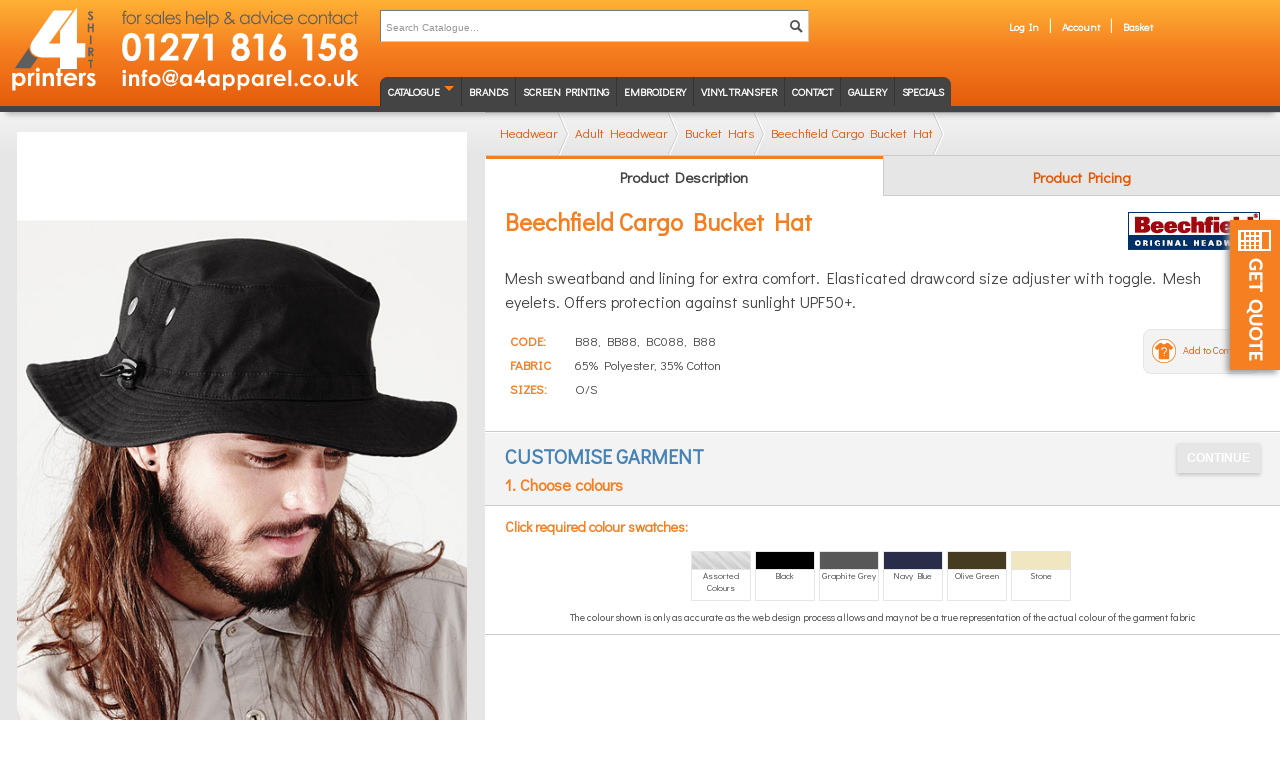

--- FILE ---
content_type: text/html; charset=UTF-8
request_url: https://www.shirt-printers.co.uk/headwear/adult-headwear/bucket-hats/cargo-bucket-hat.html
body_size: 99644
content:
<!DOCTYPE HTML><html
lang="en" xml:lang="en" itemscope itemtype="http://schema.org/WebPage"><head><meta
http-equiv="X-UA-Compatible" content="IE=edge"/><meta
charset="UTF-8"><meta
name="viewport" content="width=device-width, initial-scale=1, maximum-scale=1"/><base
href="https://www.shirt-printers.co.uk/" id="basehref"/><link
rel="canonical" href="https://www.shirt-printers.co.uk/headwear/adult-headwear/bucket-hats/cargo-bucket-hat.html"/><title>Beechfield Cargo Bucket Hat</title><link type="text/css" rel="stylesheet" href="core/themes/genasys.shirt-printers.co.uk/script/helpers/jquery.fancybox-thumbs.css?version=2.0.0" /><meta
name="description" content="We have bargain personalised Beechfield Cargo Bucket Hat by Beechfield "/><meta
name="keywords" content="bargain, personalised, beechfield, cargo, bucket, hat, beechfield, "/><meta
itemprop="url" content="https://www.shirt-printers.co.uk/headwear/adult-headwear/bucket-hats/cargo-bucket-hat.html"/> <script type="application/ld+json">
{"@context":"http://schema.org","@type":"Organization","url":"https://www.shirt-printers.co.uk/","sameAs":["https://www.facebook.com/a4shirt-printers","https://twitter.com/a4shirtprinters","https://www.linkedin.com/company/a4-apparel-limited","https://www.pinterest.co.uk/a4apparel/","https://www.youtube.com/channel/UCgw9d7yExOxwrALSuz9_JFQ"],"contactPoint":[{"@type":"ContactPoint","telephone":"+44-1271-816158","contactType":["customer service","sales"],"areaServed":"GB"},{"@type":"ContactPoint","telephone":"+44-1271-343507","contactType":["bill payment","billing support"],"areaServed":"GB"}]}</script> <meta
content="core/themes/genasys.shirt-printers.co.uk/img/favicon.ico" itemprop="image"/><link
rel="icon" type="image/x-icon" href="core/themes/genasys.shirt-printers.co.uk/img/favicon.ico"><meta
name="skype_toolbar" content="skype_toolbar_parser_compatible"/><!-- GPlus --><!-- Facebook --><meta
property="og:latitude" content="-4.0801357"/><meta
property="og:longitude" content="51.0864367"/><meta
property="og:street-address" content="A4 Apparel, Upcott Avenue,  Pottington Business Park, Barnstaple ,  EX31 1HN, United Kingdom"/><meta
property="og:locality" content="Barnstaple "/><meta
property="og:region" content=" Pottington Business Park"/><meta
property="og:postal-code" content=" EX31 1HN"/><meta
property="og:country-name" content="United Kingdom"/><meta
property="og:title" content="Beechfield Cargo Bucket Hat"/><meta
property="og:description" content="We have bargain personalised Beechfield Cargo Bucket Hat by Beechfield "/><meta
property="og:url" content="https://www.shirt-printers.co.uk/headwear/adult-headwear/bucket-hats/cargo-bucket-hat.html"/><meta
property="og:site_name" content="A4 Apparel"/><meta
property="og:type" content=""/><meta
property="og:image:secure_url" content="img/og-a4-logo.png"/><meta
property="fb:app_id" content="1405831433045778"/><meta
property="og:email" content="info@a4apparel.co.uk"/><meta
property="og:phone_number" content="+441271816158"/><meta
property="og:image" content="img/og-a4-logo.png"/><!-- Twitter --><meta
name="twitter:card" content="summary"/><meta
name="twitter:site" content="@"/><meta
name="twitter:title" content="Beechfield Cargo Bucket Hat"/><meta
name="twitter:description" content="We have bargain personalised Beechfield Cargo Bucket Hat by Beechfield "/><meta
name="twitter:image" content="img/og-a4-logo.png"/><!-- ahrefs --><meta
name="ahrefs-site-verification" content="90dc294cc6d5a10f4f61319a0878b011ac22201c6735d3559f3d6e6d537eeff0"/><!-- CSS Stylesheets --><link
type="text/css" rel="stylesheet" media="all" href="//fonts.googleapis.com/css?family=Didact+Gothic"/><link
type="text/css" rel="stylesheet" media="all" href="page/minify_css/sp-stylesheet.css,jquery.fancybox.css,jquery.ui.css,jquery.chosen.css,jquery.loadmask.css?version=2.0.0"/><!-- Dialog Overloads --><link
type="text/css" rel="stylesheet" media="all" href="core/modules/system/templates/css/alertify.core.css?version=2.0.0" /> <script src="core/modules/system/templates/script/alertify.js?version=1.0.6"></script> <!-- Javascript Libraries --> <script src="page/minify_script/jquery.3.3.1.min.js,jquery.migrate.3.0.0.js,jquery.ui.js,nwmatcher-1.2.5.js,selectivizr-min.js,jquery.textchange.js,jquery.fancybox.js,jquery.dropdown.js,jquery.chosen.js,jquery.center.js,jquery.loadmask.js,cssmenu-script.js,ie8-mq-respond.js,dynamic-drop-menu.js,shirt-printers.co.uk.js,universal-dropdowns.js,tabs.js,genasys-validate.js,genasys-anti-bot.js,genasys-errors-fe.js,genasys-back-reload.js,genasys-compare-product.js?version=1.0.6"></script> <!--[if lt IE 9]> <script src="page/minify_script/html5.js,html5-print.js?version={{__fe_media_version_js}}"></script> <![endif]--><!-- Any additional HEAD data for a given page will go here --><meta
name="solr-content-type" content="product" /><meta
name="solr-content-id" content="product-785" /><!-- Any ROBOT controls for this page --><meta
name="ROBOTS" content="INDEX"><!-- Any CSS Overloads for this page --><style type="text/css">.product-image{background-image:url("core/modules/catalogue/templates/img/products-lrg/2019-beechfield-bc088.jpg")}.st1{fill:rgba(255,255,255,0.7) !important}</style></head><body
id="www.shirt-printers.co.uk"><div
class="header-wrapper clearfix">
<header><div
class="logo"><div
class="imageMap" aria-haspopup="true">
<img
src="core/themes/genasys.shirt-printers.co.uk/img/sp-logo-phone.svg" alt="Shirt Printers - Get in contact with us 01271 816 158 info@a4apparel.co.uk" /><div
class="hotspots"><div><a
href="https://www.shirt-printers.co.uk/" title="Shirt Printers Home Page" class="p0" aria-haspopup="false"></a></div><div><a
href="tel:+441271816158" title="Call us now" class="p1" rel="nofollow" aria-haspopup="false"></a></div><div><a
href="mailto:info@a4apparel.co.uk" title="Email us now" class="p2" rel="nofollow" aria-haspopup="false" data-rel="external"></a></div></div></div></div><!--end-logo--><div
id="search" itemscope itemtype="http://schema.org/WebSite"><meta
itemprop="url" content="https://www.shirt-printers.co.uk/" /><form
action="https://www.shirt-printers.co.uk/page/search" method="get" class="search-form" id="main-catalogue-search" itemprop="potentialAction" itemscope itemtype="http://schema.org/SearchAction"><meta
itemprop="target" content="https://www.shirt-printers.co.uk/page/search?query={query}"/>
<input
name="query" type="text" placeholder="Search Catalogue..." value="" title="Search the Site" itemprop="query-input" required />
<button
type="submit" class="right"> <img
src="core/themes/genasys.shirt-printers.co.uk/img/search-icon.gif" alt="Search" width="13" height="21"> </button>
<input
type="hidden" name="system_token" value="1742905ed710fc61faabae24d44ce76b" /></form><link
type="text/css" rel="stylesheet" href="core/modules/system/templates/css/genasys-search-suggest.css" /> <script src="core/modules/system/templates/script/genasys-search-suggest.js"></script> <nav
id="nav-user-tabs"><ul
class="login"><li
class="compare-prod nun"><a
class="compare" href="compare-products.html" rel="nofollow">View Compared (<span>0</span>)</a></li><li><a
href="/users" class="login-link" rel="nofollow" title="Log into your account">Log In</a></li><li><a
href="my-account.html" rel="nofollow" title="Account">Account</a></li><li><a
href="basket.html" title="View your basket contents">Basket</a></li></ul>
</nav></div><nav
id="cssmenu" class="logo-after clearfix"><ul
id="genasys-nav" class="clearfix" aria-haspopup="true"><li
class="has-sub"><a
href="https://www.shirt-printers.co.uk/catalogue.html" title="Catalogue">Catalogue</a><ul
class="nav first"><li
class="has-sub"><a
href="https://www.shirt-printers.co.uk/t-shirts.html" title="T-Shirts for Custom Printing & Embroidery | Shirt Printers">T-Shirts</a><ul
class="nav"><li
class="has-sub"><a
href="https://www.shirt-printers.co.uk/t-shirts/mens-t-shirts-and-vests.html" title="Men's Custom Printed & Embroidered T Shirts | Shirt Printers">Men's T-Shirts & Vests</a><ul
class="nav"><li
class=""><a
href="https://www.shirt-printers.co.uk/t-shirts/mens-t-shirts-and-vests/contrast-t-shirts.html" title="Contrast T-Shirts Printers & Contrast T Shirt Printing">Contrast T-Shirts</a></li><li
class=""><a
href="https://www.shirt-printers.co.uk/t-shirts/mens-t-shirts-and-vests/crew-neck-t-shirts.html" title="Men's Crew Neck T-Shirts | Print & Embroidery | Shirt Printers">Crew Neck T-Shirts</a></li><li
class=""><a
href="https://www.shirt-printers.co.uk/t-shirts/mens-t-shirts-and-vests/fashion-t-shirts.html" title="Men's Fashion T Shirts Printed & Embroidered | Shirt Printers">Fashion T-Shirts</a></li><li
class=""><a
href="https://www.shirt-printers.co.uk/t-shirts/mens-t-shirts-and-vests/long-sleeve-t-shirts.html" title="Men's Long Sleeve Tees for Print & Embroidery | Shirt Printers">Long Sleeve T-Shirts</a></li><li
class=""><a
href="https://www.shirt-printers.co.uk/t-shirts/mens-t-shirts-and-vests/organic-t-shirts.html" title="">Organic T-Shirts</a></li><li
class=""><a
href="https://www.shirt-printers.co.uk/t-shirts/mens-t-shirts-and-vests/slimfit-t-shirts.html" title="Slimfit T-Shirts Suitable for custom Printing or Embroidery">Slimfit T-Shirts</a></li><li
class=""><a
href="https://www.shirt-printers.co.uk/t-shirts/mens-t-shirts-and-vests/sports-t-shirts-and-vests.html" title="">Sports T-Shirts & Vests</a></li><li
class=""><a
href="https://www.shirt-printers.co.uk/t-shirts/mens-t-shirts-and-vests/v-neck-t-shirts.html" title="Men's V Neck T Shirts Customised & Printed with your Design">V-Neck T-Shirts</a></li><li
class=""><a
href="https://www.shirt-printers.co.uk/t-shirts/mens-t-shirts-and-vests/vests-and-sleeveless-t-shirts.html" title="Personalised Men's Vests & Sleeveless T-Shirt Printing">Vests & Sleeveless T-Shirts</a></li></ul></li><li
class="has-sub"><a
href="https://www.shirt-printers.co.uk/t-shirts/ladies-t-shirts-and-vests.html" title="Customised Ladies T-shirts for Embroidery & T-shirt Printing">Ladies' T-Shirts & Vests</a><ul
class="nav"><li
class=""><a
href="https://www.shirt-printers.co.uk/t-shirts/ladies-t-shirts-and-vests/ladies-contrast-t-shirts.html" title="Ladies' Contrast T-Shirts for Custom Print or Embroidery">Ladies' Contrast T-Shirts</a></li><li
class=""><a
href="https://www.shirt-printers.co.uk/t-shirts/ladies-t-shirts-and-vests/ladies-crew-neck-t-shirts.html" title="Ladies' Crew Neck T-Shirts department">Ladies' Crew Neck T-Shirts</a></li><li
class=""><a
href="https://www.shirt-printers.co.uk/t-shirts/ladies-t-shirts-and-vests/ladies-fashion-t-shirts.html" title="Ladies' Fashion T-Shirts for Screen Printing & Embroidery">Ladies' Fashion T-Shirts</a></li><li
class=""><a
href="https://www.shirt-printers.co.uk/t-shirts/ladies-t-shirts-and-vests/ladies-fitted-t-shirts.html" title="Ladies Fitted T-Shirts Printed & Embroidered | A4 Apparel">Ladies' Fitted T-Shirts</a></li><li
class=""><a
href="https://www.shirt-printers.co.uk/t-shirts/ladies-t-shirts-and-vests/ladies-long-sleeve-t-shirts.html" title="Custom Printed Ladies Personalised Long Sleeve T Shirts">Ladies' Long Sleeve T-Shirts</a></li><li
class=""><a
href="https://www.shirt-printers.co.uk/t-shirts/ladies-t-shirts-and-vests/ladies-longer-length-t-shirts.html" title="Ladies' Longer Length T-Shirts for Print or Embroidery">Ladies' Longer Length T-Shirts</a></li><li
class=""><a
href="https://www.shirt-printers.co.uk/t-shirts/ladies-t-shirts-and-vests/ladies-organic-t-shirts.html" title="">Ladies' Organic T-Shirts</a></li><li
class=""><a
href="https://www.shirt-printers.co.uk/t-shirts/ladies-t-shirts-and-vests/ladies-scoop-neck-t-shirts.html" title="Ladies Scoop Neck Tees | Print & Embroidery | Shirt Printers">Ladies' Scoop Neck T-Shirts</a></li><li
class=""><a
href="https://www.shirt-printers.co.uk/t-shirts/ladies-t-shirts-and-vests/ladies-sports-t-shirts-and-vests.html" title="">Ladies' Sports T-Shirts & Vests</a></li><li
class=""><a
href="https://www.shirt-printers.co.uk/t-shirts/ladies-t-shirts-and-vests/ladies-v-neck-t-shirts.html" title="Ladies V Neck T-shirts for Personalised Screen Printing">Ladies' V-Neck T-Shirts</a></li><li
class=""><a
href="https://www.shirt-printers.co.uk/t-shirts/ladies-t-shirts-and-vests/ladies-vests-and-strap-tops.html" title="Ladies Vests | Custom print your design | Embroider your logo">Ladies Vests & Strap Tops</a></li></ul></li><li
class="has-sub"><a
href="https://www.shirt-printers.co.uk/t-shirts/childrens-t-shirts-and-vests.html" title="Personalised & Custom Printed Kids T-Shirts | Shirt-Printers">Children's T-Shirts & Vests</a><ul
class="nav"><li
class=""><a
href="https://www.shirt-printers.co.uk/t-shirts/childrens-t-shirts-and-vests/childrens-crew-neck-t-shirts.html" title="Custom Printed Kid's Crew Neck T-Shirts | Shirt Printers">Children's Crew Neck T-Shirts</a></li><li
class=""><a
href="https://www.shirt-printers.co.uk/t-shirts/childrens-t-shirts-and-vests/childrens-fashion-t-shirts.html" title="Children's fashion t-shirts for custom print & embroidery">Children's Fashion T-Shirts</a></li><li
class=""><a
href="https://www.shirt-printers.co.uk/t-shirts/childrens-t-shirts-and-vests/childrens-long-sleeve-t-shirts.html" title="Children's long sleeve t-shirts | Custom print & embroidery">Children's Long Sleeve T-Shirts</a></li><li
class=""><a
href="https://www.shirt-printers.co.uk/t-shirts/childrens-t-shirts-and-vests/childrens-organic-t-shirts.html" title="">Children's Organic T-Shirts</a></li><li
class=""><a
href="https://www.shirt-printers.co.uk/t-shirts/childrens-t-shirts-and-vests/childrens-sports-t-shirts-and-vests.html" title="">Children's Sports T-Shirts & Vests</a></li><li
class=""><a
href="https://www.shirt-printers.co.uk/t-shirts/childrens-t-shirts-and-vests/childrens-v-neck-t-shirts.html" title="Children's V-Neck T-Shirts department">Children's V-Neck T-Shirts</a></li><li
class=""><a
href="https://www.shirt-printers.co.uk/t-shirts/childrens-t-shirts-and-vests/childrens-vests-and-tank-tops.html" title="Children's Vests & Tank Tops | Printed or Embroidered">Children's Vests & Tank Tops</a></li></ul></li></ul></li><li
class="has-sub"><a
href="https://www.shirt-printers.co.uk/personalised-hoodies.html" title="Personalised Hoodies – Custom Printed & Embroidery Hoodies">Hooded Sweatshirts</a><ul
class="nav"><li
class="has-sub"><a
href="https://www.shirt-printers.co.uk/hooded-sweatshirts/mens-hoods.html" title="Custom Hoodies for Men | Printing Embroidery | Shirt Printers">Men's Hoodies</a><ul
class="nav"><li
class=""><a
href="https://www.shirt-printers.co.uk/hooded-sweatshirts/mens-hoods/contrast-hoodies.html" title="Contrast Hoodies for print or embroidery | Shirt printers">Contrast Hoodies</a></li><li
class=""><a
href="https://www.shirt-printers.co.uk/hooded-sweatshirts/mens-hoods/organic-hoodies.html" title="Organic Hoodies department">Organic Hoodies</a></li><li
class=""><a
href="https://www.shirt-printers.co.uk/hooded-sweatshirts/mens-hoods/pullover-hoodies.html" title="Custom Printed & Embroidered Pullover Hoods | Shirt Printers">Pullover Hoodies</a></li><li
class=""><a
href="https://www.shirt-printers.co.uk/hooded-sweatshirts/mens-hoods/varsity-hoods.html" title="Varsity Hoods with Custom Printing or Embroidery">Varsity Hoods</a></li><li
class=""><a
href="https://www.shirt-printers.co.uk/hooded-sweatshirts/mens-hoods/sports-hoodies.html" title="">Sports Hoodies</a></li><li
class=""><a
href="https://www.shirt-printers.co.uk/hooded-sweatshirts/mens-hoods/zip-front-hoodies.html" title="Personalised Zip Front Hoodies | Shirt Printers">Zip Front Hoodies</a></li></ul></li><li
class="has-sub"><a
href="https://www.shirt-printers.co.uk/hooded-sweatshirts/ladies-hoods.html" title="Customised Ladies Hoods | Print & Embroidery | Shirt Printers">Ladies' Hoodies</a><ul
class="nav"><li
class=""><a
href="https://www.shirt-printers.co.uk/hooded-sweatshirts/ladies-hoods/ladies-contrast-hoodies.html" title="Ladies' Contrast Hoodies with Custom Printing or Embroidery">Ladies' Contrast Hoodies</a></li><li
class=""><a
href="https://www.shirt-printers.co.uk/hooded-sweatshirts/ladies-hoods/ladies-organic-hoodies.html" title="">Ladies' Organic Hoodies</a></li><li
class=""><a
href="https://www.shirt-printers.co.uk/hooded-sweatshirts/ladies-hoods/ladies-pullover-hoodies.html" title="Ladies' Pullover Hoodies with Custom Prints or Embroidery">Ladies' Pullover Hoodies</a></li><li
class=""><a
href="https://www.shirt-printers.co.uk/hooded-sweatshirts/ladies-hoods/ladies-sports-hoodies.html" title="">Ladies' Sports Hoodies</a></li><li
class=""><a
href="https://www.shirt-printers.co.uk/hooded-sweatshirts/ladies-hoods/ladies-zip-front-hoodies.html" title="Ladies' Zip Front Hoodies with Printing or Embroidered logos">Ladies' Zip Front Hoodies</a></li></ul></li><li
class="has-sub"><a
href="https://www.shirt-printers.co.uk/hooded-sweatshirts/childrens-hoods.html" title="Kids Hooded Sweatshirts | Custom Printing & Embroidery">Children's Hoodies</a><ul
class="nav"><li
class=""><a
href="https://www.shirt-printers.co.uk/hooded-sweatshirts/childrens-hoods/childrens-contrast-hoodies.html" title="Children's Contrast Hoodies">Children's Contrast Hoodies</a></li><li
class=""><a
href="https://www.shirt-printers.co.uk/hooded-sweatshirts/childrens-hoods/childrens-pullover-hoodies.html" title="Custom Printed & Embroidered Children's Pullover Hoods">Children's Pullover Hoodies</a></li><li
class=""><a
href="https://www.shirt-printers.co.uk/hooded-sweatshirts/childrens-hoods/childrens-sports-hoodies.html" title="">Children's Sports Hoodies</a></li><li
class=""><a
href="https://www.shirt-printers.co.uk/hooded-sweatshirts/childrens-hoods/childrens-varsity-hoods.html" title="Custom Printed or Embroidered Children's Varsity Hoods">Children's Varsity Hoods</a></li><li
class=""><a
href="https://www.shirt-printers.co.uk/hooded-sweatshirts/childrens-hoods/childrens-zip-front-hoodies.html" title="Kid's Zip Front Hoodies with Printed Logos or Embroidery">Children's Zip Front Hoodies</a></li></ul></li></ul></li><li
class="has-sub"><a
href="https://www.shirt-printers.co.uk/polo-shirts.html" title="Custom Polo Shirts UK | Personalised Printed & Embroidered Polos">Polo Shirts</a><ul
class="nav"><li
class="has-sub"><a
href="https://www.shirt-printers.co.uk/polo-shirts/mens-polo-shirts.html" title="Personalised Polo Shirt Printing & Embroidery | Shirt Printers">Men's Polo Shirts</a><ul
class="nav"><li
class=""><a
href="https://www.shirt-printers.co.uk/polo-shirts/mens-polo-shirts/contrast-polo-shirts.html" title="Contrast Polo Shirts for Print & Embroidery | Shirt Printers">Contrast Polo Shirts</a></li><li
class=""><a
href="https://www.shirt-printers.co.uk/polo-shirts/mens-polo-shirts/long-sleeve-polo-shirts.html" title="Long Sleeve Polo Shirts | Print & Embroidery | Shirt Printers">Long Sleeve Polo shirts</a></li><li
class=""><a
href="https://www.shirt-printers.co.uk/polo-shirts/mens-polo-shirts/organic-polo-shirts.html" title="">Organic Polo Shirts</a></li><li
class=""><a
href="https://www.shirt-printers.co.uk/polo-shirts/mens-polo-shirts/short-sleeve-polo-shirts.html" title="Short Sleeve Polo Shirts department">Short Sleeve Polo Shirts</a></li><li
class=""><a
href="https://www.shirt-printers.co.uk/polo-shirts/mens-polo-shirts/slimfit-and-fitted-polo-shirts.html" title="Slimfit and Fitted Polo Shirts department">Slimfit and Fitted Polo Shirts</a></li><li
class=""><a
href="https://www.shirt-printers.co.uk/polo-shirts/mens-polo-shirts/sports-polo-shirts.html" title="">Sports Polo shirts</a></li><li
class=""><a
href="https://www.shirt-printers.co.uk/polo-shirts/mens-polo-shirts/workwear-polo-shirts.html" title="Workwear Polo Shirts department">Workwear Polo Shirts</a></li></ul></li><li
class="has-sub"><a
href="https://www.shirt-printers.co.uk/polo-shirts/ladies-polo-shirts.html" title="Personalised Ladies' Polo Shirts for Print & Embroidery">Ladies' Polo Shirts</a><ul
class="nav"><li
class=""><a
href="https://www.shirt-printers.co.uk/polo-shirts/ladies-polo-shirts/ladies-contrast-polo-shirts.html" title="Ladies' Contrast Polo Shirts department">Ladies' Contrast Polo Shirts</a></li><li
class=""><a
href="https://www.shirt-printers.co.uk/polo-shirts/ladies-polo-shirts/ladies-long-sleeve-polo-shirts.html" title="Ladies' Long Sleeve Polo shirts department">Ladies' Long Sleeve Polo shirts</a></li><li
class=""><a
href="https://www.shirt-printers.co.uk/catalogue/department/68" title="">Ladies' Organic Polo Shirts</a></li><li
class=""><a
href="https://www.shirt-printers.co.uk/polo-shirts/ladies-polo-shirts/ladies-short-sleeve-polo-shirts.html" title="Ladies' Short Sleeve Polo Shirts department">Ladies' Short Sleeve Polo Shirts</a></li><li
class=""><a
href="https://www.shirt-printers.co.uk/polo-shirts/ladies-polo-shirts/ladies-sports-polo-shirts.html" title="Ladies' Sports Polo shirts department">Ladies' Sports Polo shirts</a></li></ul></li><li
class="has-sub"><a
href="https://www.shirt-printers.co.uk/polo-shirts/childrens-polo-shirts.html" title="Personalised Kids Polo Shirts for Print & Embroidery">Children's Polo Shirts</a><ul
class="nav"><li
class=""><a
href="https://www.shirt-printers.co.uk/polo-shirts/childrens-polo-shirts/childrens-contrast-polo-shirts.html" title="Children's Contrast Polo Shirts department">Children's Contrast Polo Shirts</a></li><li
class=""><a
href="https://www.shirt-printers.co.uk/polo-shirts/childrens-polo-shirts/childrens-long-sleeve-polo-shirts.html" title="Children's Long Sleeve Polo shirts department">Children's Long Sleeve Polo shirts</a></li><li
class=""><a
href="https://www.shirt-printers.co.uk/catalogue/department/74" title="">Children's Organic Polo Shirts</a></li><li
class=""><a
href="https://www.shirt-printers.co.uk/polo-shirts/childrens-polo-shirts/childrens-short-sleeve-polo-shirts.html" title="Children's Short Sleeve Polo Shirts department">Children's Short Sleeve Polo Shirts</a></li><li
class=""><a
href="https://www.shirt-printers.co.uk/polo-shirts/childrens-polo-shirts/childrens-sports-polo-shirts.html" title="Children's Sports Polo shirts department">Children's Sports Polo shirts</a></li></ul></li></ul></li><li
class="has-sub"><a
href="https://www.shirt-printers.co.uk/sweatshirts.html" title="Custom Screen Printed Sweatshirts for Men, Ladies & Children">Sweatshirts</a><ul
class="nav"><li
class="has-sub"><a
href="https://www.shirt-printers.co.uk/sweatshirts/mens-sweatshirts.html" title="Personalised Men's Sweatshirts with Print or Embroidery">Men's Sweatshirts</a><ul
class="nav"><li
class=""><a
href="https://www.shirt-printers.co.uk/sweatshirts/mens-sweatshirts/crew-neck-sweatshirts.html" title="Crew Neck Sweatshirts department">Crew Neck Sweatshirts</a></li><li
class=""><a
href="https://www.shirt-printers.co.uk/sweatshirts/mens-sweatshirts/organic-sweatshirts.html" title="">Organic Sweatshirts</a></li><li
class=""><a
href="https://www.shirt-printers.co.uk/sweatshirts/mens-sweatshirts/v-neck-sweatshirts.html" title="V-Neck Sweatshirts department">V-Neck Sweatshirts</a></li><li
class=""><a
href="https://www.shirt-printers.co.uk/sweatshirts/mens-sweatshirts/varsity-jackets.html" title="">Varsity Jackets</a></li><li
class=""><a
href="https://www.shirt-printers.co.uk/sweatshirts/mens-sweatshirts/zip-neck-sweatshirts.html" title="Zip Neck Sweatshirts department">Zip Neck Sweatshirts</a></li></ul></li><li
class="has-sub"><a
href="https://www.shirt-printers.co.uk/sweatshirts/ladies-sweatshirts.html" title="Ladies Sweatshirts with Custom Printing or Embroidery">Ladies' Sweatshirts</a><ul
class="nav"><li
class=""><a
href="https://www.shirt-printers.co.uk/sweatshirts/ladies-sweatshirts/ladies-crew-neck-sweatshirts.html" title="Ladies' Crew Neck Sweatshirts department">Ladies' Crew Neck Sweatshirts</a></li><li
class=""><a
href="https://www.shirt-printers.co.uk/sweatshirts/ladies-sweatshirts/ladies-organic-sweatshirts.html" title="">Ladies' Organic Sweatshirts</a></li><li
class=""><a
href="https://www.shirt-printers.co.uk/sweatshirts/ladies-sweatshirts/ladies-v-neck-sweatshirts.html" title="Ladies' V-Neck Sweatshirts department">Ladies' V-Neck Sweatshirts</a></li><li
class=""><a
href="https://www.shirt-printers.co.uk/sweatshirts/ladies-sweatshirts/ladies-varsity-jackets.html" title="">Ladies' Varsity Jackets</a></li><li
class=""><a
href="https://www.shirt-printers.co.uk/sweatshirts/ladies-sweatshirts/ladies-zip-neck-sweatshirts.html" title="Ladies' Zip Neck Sweatshirts department">Ladies' Zip Neck Sweatshirts</a></li></ul></li><li
class="has-sub"><a
href="https://www.shirt-printers.co.uk/sweatshirts/childrens-sweatshirts.html" title="Kids Sweatshirts for screen printing & embroidery">Children's Sweatshirts</a><ul
class="nav"><li
class=""><a
href="https://www.shirt-printers.co.uk/sweatshirts/childrens-sweatshirts/childrens-crew-neck-sweatshirts.html" title="Children's Crew Neck Sweatshirts department">Children's Crew Neck Sweatshirts</a></li><li
class=""><a
href="https://www.shirt-printers.co.uk/sweatshirts/childrens-sweatshirts/childrens-v-neck-sweatshirts.html" title="Children's V-Neck Sweatshirts department">Children's V-Neck Sweatshirts</a></li><li
class=""><a
href="https://www.shirt-printers.co.uk/sweatshirts/childrens-sweatshirts/childrens-varsity-jackets.html" title="Children's Varsity Jackets department">Children's Varsity Jackets</a></li><li
class=""><a
href="https://www.shirt-printers.co.uk/sweatshirts/childrens-sweatshirts/childrens-zip-neck-sweatshirts.html" title="Children's Zip Neck Sweatshirts department">Children's Zip Neck Sweatshirts</a></li></ul></li></ul></li><li
class="has-sub"><a
href="https://www.shirt-printers.co.uk/fleeces.html" title="Embroidered Fleeces with your logo or design | Shirt Printers">Fleeces</a><ul
class="nav"><li
class="has-sub"><a
href="https://www.shirt-printers.co.uk/fleeces/mens-fleeces.html" title="Men's Fleeces with Custom Embroidery | Shirt-Printers">Men's Fleeces</a><ul
class="nav"><li
class=""><a
href="https://www.shirt-printers.co.uk/fleeces/mens-fleeces/quarter-zip-fleeces.html" title="Personalised Quarter Zip Fleeces with Custom Embroidery">Quarter Zip Fleeces</a></li><li
class=""><a
href="https://www.shirt-printers.co.uk/fleeces/mens-fleeces/full-zip-fleeces.html" title="Men's personalised full zip fleeces with custom embroidery">Full Zip Fleeces</a></li><li
class=""><a
href="https://www.shirt-printers.co.uk/fleeces/mens-fleeces/microfleece.html" title="Mens Micro Fleece and Lightweight Fleeces with Embroidery">Microfleece</a></li><li
class=""><a
href="https://www.shirt-printers.co.uk/fleeces/mens-fleeces/sleeveless-fleeces.html" title="Custom Printed Body Warmers and Sleeveless Fleeces">Sleeveless Fleeces</a></li></ul></li><li
class="has-sub"><a
href="https://www.shirt-printers.co.uk/fleeces/ladies-fleeces.html" title="Personalised Embroidered Ladies Fleeces | Shirt-Printers">Ladies' Fleeces</a><ul
class="nav"><li
class=""><a
href="https://www.shirt-printers.co.uk/fleeces/ladies-fleeces/ladies-quarter-zip-fleeces.html" title="Personalised ladies quarter zip fleeces with custom embroidery">Ladies' Quarter Zip Fleeces</a></li><li
class=""><a
href="https://www.shirt-printers.co.uk/fleeces/ladies-fleeces/ladies-full-zip-fleeces.html" title="Personalised Ladies Full Zip Fleeces for Custom Embroidery">Ladies' Full Zip Fleeces</a></li><li
class=""><a
href="https://www.shirt-printers.co.uk/fleeces/ladies-fleeces/ladies-microfleece.html" title="Ladies' Microfleece department">Ladies' Microfleece</a></li><li
class=""><a
href="https://www.shirt-printers.co.uk/fleeces/ladies-fleeces/ladies-sleeveless-fleeces.html" title="Embroidered Ladies Sleeveless Fleeces and Body Warmers">Ladies' Sleeveless Fleeces</a></li></ul></li><li
class="has-sub"><a
href="https://www.shirt-printers.co.uk/fleeces/childrens-fleeces.html" title="Kids Fleeces Personalised with Embroidery | Shirt-Printers">Children's Fleeces</a><ul
class="nav"><li
class=""><a
href="https://www.shirt-printers.co.uk/fleeces/childrens-fleeces/childrens-quarter-zip-fleeces.html" title="Children's Quarter Zip Fleeces department">Children's Quarter Zip Fleeces</a></li><li
class=""><a
href="https://www.shirt-printers.co.uk/fleeces/childrens-fleeces/childrens-full-zip-fleeces.html" title="Children's Full Zip Fleeces department">Children's Full Zip Fleeces</a></li><li
class=""><a
href="https://www.shirt-printers.co.uk/fleeces/childrens-fleeces/childrens-microfleece.html" title="Children's Microfleece department">Children's Microfleece</a></li><li
class=""><a
href="https://www.shirt-printers.co.uk/fleeces/childrens-fleeces/childrens-sleeveless-fleeces.html" title="Children's Sleeveless Fleeces department">Children's Sleeveless Fleeces</a></li></ul></li></ul></li><li
class="has-sub"><a
href="https://www.shirt-printers.co.uk/shirts-and-blouses.html" title="Personalised Men's Shirts and Printed Women's Blouses">Shirts & Blouses</a><ul
class="nav"><li
class="has-sub"><a
href="https://www.shirt-printers.co.uk/shirts-and-blouses/mens-shirts.html" title="Printed and Embroidered Men's Shirts | Shirt Printers">Men's Shirts</a><ul
class="nav"><li
class=""><a
href="https://www.shirt-printers.co.uk/shirts-and-blouses/mens-shirts/mens-long-sleeve-shirts.html" title="Men's Printed and Personalised Long Sleeve Shirts">Men's Long Sleeve Shirts</a></li><li
class=""><a
href="https://www.shirt-printers.co.uk/shirts-and-blouses/mens-shirts/mens-short-sleeve-shirts.html" title="Printed and Embroidered Men's Short Sleeve Shirts">Men's Short Sleeve Shirts</a></li></ul></li><li
class="has-sub"><a
href="https://www.shirt-printers.co.uk/shirts-and-blouses/ladies-shirts-and-blouses.html" title="Personalised Women's Shirts and Blouses">Ladies' Shirts & Blouses</a><ul
class="nav"><li
class=""><a
href="https://www.shirt-printers.co.uk/shirts-and-blouses/ladies-shirts-and-blouses/ladies-three-quarter-sleeve-shirts.html" title="Ladies' Embroidered ¾ Sleeve Shirts & Blouses | Shirt Printers">Ladies' ¾ Sleeve Shirts</a></li><li
class=""><a
href="https://www.shirt-printers.co.uk/shirts-and-blouses/ladies-shirts-and-blouses/ladies-long-sleeve-shirts.html" title="Personalised Women's Long Sleeve Shirts and Blouses">Ladies' Long Sleeve Shirts</a></li><li
class=""><a
href="https://www.shirt-printers.co.uk/shirts-and-blouses/ladies-shirts-and-blouses/ladies-short-sleeve-shirts.html" title="Personalised Women's Short Sleeve Shirts and Blouses">Ladies' Short Sleeve Shirts</a></li></ul></li></ul></li><li
class="has-sub"><a
href="https://www.shirt-printers.co.uk/knitwear.html" title="Embroidered Knitwear & Embroidery from Shirt Printers">Knitwear</a><ul
class="nav"><li
class="has-sub"><a
href="https://www.shirt-printers.co.uk/knitwear/mens-knitwear.html" title="Men's Knitwear department">Men's Knitwear</a><ul
class="nav"><li
class=""><a
href="https://www.shirt-printers.co.uk/knitwear/mens-knitwear/cardigans.html" title="Cardigans department">Cardigans</a></li><li
class=""><a
href="https://www.shirt-printers.co.uk/knitwear/mens-knitwear/crew-neck-jumpers.html" title="Crew Neck Jumpers department">Crew Neck Jumpers</a></li><li
class=""><a
href="https://www.shirt-printers.co.uk/knitwear/mens-knitwear/sleeveless-sweaters-and-tanktops.html" title="Sleeveless and Tanktops department">Sleeveless Sweaters & Tanktops</a></li><li
class=""><a
href="https://www.shirt-printers.co.uk/knitwear/mens-knitwear/v-neck-jumpers.html" title="V-Neck Jumpers department">V-Neck Jumpers</a></li><li
class=""><a
href="https://www.shirt-printers.co.uk/knitwear/mens-knitwear/zip-neck-jumpers.html" title="Zip Neck Jumpers department">Zip Neck Jumpers</a></li></ul></li><li
class="has-sub"><a
href="https://www.shirt-printers.co.uk/knitwear/ladies-knitwear.html" title="Ladies' Knitwear department">Ladies' Knitwear</a><ul
class="nav"><li
class=""><a
href="https://www.shirt-printers.co.uk/knitwear/ladies-knitwear/ladies-crewneck-jumpers.html" title="Ladies' Crewneck Jumpers department">Ladies' Crewneck Jumpers</a></li><li
class=""><a
href="https://www.shirt-printers.co.uk/knitwear/ladies-knitwear/ladies-cardigans.html" title="Ladies' Cardigans department">Ladies' Cardigans</a></li><li
class=""><a
href="https://www.shirt-printers.co.uk/knitwear/ladies-knitwear/ladies-v-neck-jumpers.html" title="Ladies' V-Neck Jumpers department">Ladies' V-Neck Jumpers</a></li></ul></li><li
class=""><a
href="https://www.shirt-printers.co.uk/knitwear/knitted-gloves.html" title="Knitted Gloves department">Knitted Gloves</a></li><li
class=""><a
href="https://www.shirt-printers.co.uk/knitwear/knitted-hats.html" title="">Knitted Hats</a></li><li
class=""><a
href="https://www.shirt-printers.co.uk/knitwear/scarves-morfs-snoods.html" title="">Scarves, Morf's & Snoods</a></li></ul></li><li
class="has-sub"><a
href="https://www.shirt-printers.co.uk/catalogue/department/132" title="A4 Apparel - Customised Trousers, Track pants & Shorts">Trousers & Shorts</a><ul
class="nav"><li
class="has-sub"><a
href="https://www.shirt-printers.co.uk/catalogue/department/133" title="Men's Workwear & Business Trousers, Track Pants & Shorts">Men's Trousers & Shorts</a><ul
class="nav"><li
class=""><a
href="https://www.shirt-printers.co.uk/trousers-and-shorts/mens-trousers-and-shorts/business-trousers.html" title="Business & Hospitality Trousers department">Business Trousers</a></li><li
class=""><a
href="https://www.shirt-printers.co.uk/trousers-and-shorts/mens-trousers-and-shorts/chinos-and-jeans.html" title="Chinos & Jeans department">Chinos & Jeans</a></li><li
class=""><a
href="https://www.shirt-printers.co.uk/trousers-and-shorts/mens-trousers-and-shorts/casual-and-leisure-trousers.html" title="Casual and Leisure Trousers department">Casual and Leisure Trousers</a></li><li
class=""><a
href="https://www.shirt-printers.co.uk/trousers-and-shorts/mens-trousers-and-shorts/shorts.html" title="Shorts department">Shorts</a></li><li
class=""><a
href="https://www.shirt-printers.co.uk/catalogue/department/139" title="Sweat Pants & Joggers department">Sweat Pants & Joggers</a></li><li
class=""><a
href="https://www.shirt-printers.co.uk/catalogue/department/140" title="Waterproof Trousers department">Waterproof Trousers</a></li><li
class=""><a
href="https://www.shirt-printers.co.uk/trousers-and-shorts/mens-trousers-and-shorts/workwear-trousers.html" title="Workwear Trousers department">Workwear Trousers</a></li><li
class=""><a
href="https://www.shirt-printers.co.uk/trousers-and-shorts/mens-trousers-and-shorts/workwear-shorts.html" title="Workwear Shorts department">Workwear Shorts</a></li></ul></li><li
class="has-sub"><a
href="https://www.shirt-printers.co.uk/trousers-and-shorts/ladies-trousers-and-shorts.html" title="Ladies' Trousers, Track Pants, Leggings & Short">Ladies' Trousers & Shorts</a><ul
class="nav"><li
class=""><a
href="https://www.shirt-printers.co.uk/trousers-and-shorts/ladies-trousers-and-shorts/ladies-casual-trousers.html" title="Ladies' Casual Trousers department">Ladies' Casual Trousers</a></li><li
class=""><a
href="https://www.shirt-printers.co.uk/trousers-and-shorts/ladies-trousers-and-shorts/ladies-chinos-and-jeans.html" title="Ladies' Chinos & Jeans department">Ladies' Chinos & Jeans</a></li><li
class=""><a
href="https://www.shirt-printers.co.uk/catalogue/department/509" title="">Ladies' Leggings</a></li><li
class=""><a
href="https://www.shirt-printers.co.uk/trousers-and-shorts/ladies-trousers-and-shorts/ladies-office-trousers.html" title="Ladies' Office Trousers department">Ladies' Office Trousers</a></li><li
class=""><a
href="https://www.shirt-printers.co.uk/trousers-and-shorts/ladies-trousers-and-shorts/ladies-shorts.html" title="Ladies' Shorts department">Ladies' Shorts</a></li><li
class=""><a
href="https://www.shirt-printers.co.uk/catalogue/department/148" title="Ladies' Sweat Pants & Joggers department">Ladies' Sweat Pants & Joggers</a></li><li
class=""><a
href="https://www.shirt-printers.co.uk/trousers-and-shorts/ladies-trousers-and-shorts/ladies-workwear-trousers.html" title="">Ladies Workwear Trousers</a></li></ul></li><li
class="has-sub"><a
href="https://www.shirt-printers.co.uk/trousers-and-shorts/childrens-trousers-and-shorts.html" title="Children's Waterproof Trousers, Shorts & Track Pants">Children's Trousers & Shorts</a><ul
class="nav"><li
class=""><a
href="https://www.shirt-printers.co.uk/trousers-and-shorts/childrens-trousers-and-shorts/childrens-shorts.html" title="Children's Shorts department">Children's Shorts</a></li><li
class=""><a
href="https://www.shirt-printers.co.uk/trousers-and-shorts/childrens-trousers-and-shorts/childrens-sweat-pants-and-joggers.html" title="Children's  Sweat Pants & Joggers department">Children's Sweat Pants & Joggers</a></li><li
class=""><a
href="https://www.shirt-printers.co.uk/trousers-and-shorts/childrens-trousers-and-shorts/childrens-waterproof-trousers.html" title="Children's Waterproof Trousers department">Children's Waterproof Trousers</a></li></ul></li><li
class=""><a
href="https://www.shirt-printers.co.uk/trousers-and-shorts/belts.html" title="Belts department">Belts</a></li></ul></li><li
class="has-sub"><a
href="https://www.shirt-printers.co.uk/jackets-coats-and-outerwear.html" title="Custom Printed Jackets & Embroidered Coats for Men Ladies & Kids">Jackets, Coats & Outerwear</a><ul
class="nav"><li
class="has-sub"><a
href="https://www.shirt-printers.co.uk/jackets-coats-and-outerwear/mens-jackets-and-coats.html" title="Men's Jackets & Coats for Print & Embroidery">Men's Jackets & Coats</a><ul
class="nav"><li
class=""><a
href="https://www.shirt-printers.co.uk/jackets-coats-and-outerwear/mens-jackets-and-coats/3-in-1-and-5-in-1-jackets.html" title="Custom 3 in 1 Jackets, Three in One Screen Printed Jackets">3-in-1 & 5-in-1 Jackets</a></li><li
class=""><a
href="https://www.shirt-printers.co.uk/jackets-coats-and-outerwear/mens-jackets-and-coats/bodywarmers-and-gilets.html" title="Men's Printed Body warmers & Personalised Gilets">Body Warmers & Gilets</a></li><li
class=""><a
href="https://www.shirt-printers.co.uk/catalogue/department/160" title="Casual Jackets (bombers etc) department">Casual Jackets (bombers etc)</a></li><li
class=""><a
href="https://www.shirt-printers.co.uk/jackets-coats-and-outerwear/mens-jackets-and-coats/mid-heavyweight-jackets.html" title="Printed Heavyweight Jackets & Mid Weight Coats with Embroidery">Mid - Heavyweight Jackets</a></li><li
class=""><a
href="https://www.shirt-printers.co.uk/jackets-coats-and-outerwear/mens-jackets-and-coats/ponchos.html" title="Custom Printed Ponchos | Shirt-Printers">Ponchos</a></li><li
class=""><a
href="https://www.shirt-printers.co.uk/jackets-coats-and-outerwear/mens-jackets-and-coats/softshell-jackets.html" title="Softshell Jackets with Custom Printing for Men">Softshell Jackets</a></li><li
class=""><a
href="https://www.shirt-printers.co.uk/jackets-coats-and-outerwear/mens-jackets-and-coats/sports-and-technical-jackets.html" title="">Sports and Technical Jackets</a></li><li
class=""><a
href="https://www.shirt-printers.co.uk/jackets-coats-and-outerwear/mens-jackets-and-coats/varsity-jackets.html" title="Custom Printed University & College Jackets with custom logos">Varsity Jackets</a></li><li
class=""><a
href="https://www.shirt-printers.co.uk/jackets-coats-and-outerwear/mens-jackets-and-coats/waterproof-and-windproof-jackets.html" title="Branded Waterproof & Windproof Lightweight Jackets">Waterproof & Windproof</a></li></ul></li><li
class="has-sub"><a
href="https://www.shirt-printers.co.uk/jackets-coats-and-outerwear/ladies-jackets-and-coats.html" title="Ladies' Jackets & Coats for Screen Print & Embroidery">Ladies' Jackets & Coats</a><ul
class="nav"><li
class=""><a
href="https://www.shirt-printers.co.uk/jackets-coats-and-outerwear/ladies-jackets-and-coats/ladies-3-in-1-jackets.html" title="Custom Printed Ladies' 3-in-1">Ladies' 3-in-1 Jackets</a></li><li
class=""><a
href="https://www.shirt-printers.co.uk/jackets-coats-and-outerwear/ladies-jackets-and-coats/ladies-bodywarmers-and-gilets.html" title="Ladies' Bodywarmers and Gilets with Custom Embroidery">Ladies' Bodywarmers & Gilets</a></li><li
class=""><a
href="https://www.shirt-printers.co.uk/jackets-coats-and-outerwear/ladies-jackets-and-coats/ladies-fashion-jackets.html" title="Ladies' Fashion Jackets">Ladies' Fashion Jackets</a></li><li
class=""><a
href="https://www.shirt-printers.co.uk/jackets-coats-and-outerwear/ladies-jackets-and-coats/ladies-lightweight-jackets.html" title="Ladies' Lightweight Jackets">Ladies' Lightweight Jackets</a></li><li
class=""><a
href="https://www.shirt-printers.co.uk/jackets-coats-and-outerwear/ladies-jackets-and-coats/ladies-mid-heavyweight-jackets.html" title="Ladies' Mid - Heavyweight Jackets">Ladies' Mid - Heavyweight Jackets</a></li><li
class=""><a
href="https://www.shirt-printers.co.uk/jackets-coats-and-outerwear/ladies-jackets-and-coats/ladies-softshell-jackets.html" title="Ladies' Softshell Jackets">Ladies' Softshell Jackets</a></li><li
class=""><a
href="https://www.shirt-printers.co.uk/jackets-coats-and-outerwear-ladies-jackets-and-coats-ladies-sports-and-technical-jackets" title="">Ladies' Sports & Technical Jackets</a></li><li
class=""><a
href="https://www.shirt-printers.co.uk/jackets-coats-and-outerwear/ladies-jackets-and-coats/ladies-varsity-jackets.html" title="Ladies' Varsity Jackets for Screen Print & Embroidery">Ladies' Varsity Jackets</a></li></ul></li><li
class="has-sub"><a
href="https://www.shirt-printers.co.uk/jackets-coats-and-outerwear/childrens-jackets-and-coats.html" title="Personalised Children's Jackets and Printed Coats">Children's Jackets & Coats</a><ul
class="nav"><li
class=""><a
href="https://www.shirt-printers.co.uk/jackets-coats-and-outerwear/childrens-jackets-and-coats/childrens-bodywarmers-and-gilets.html" title="Children's Bodywarmers and Gilets department">Children's Bodywarmers & Gilets</a></li><li
class=""><a
href="https://www.shirt-printers.co.uk/jackets-coats-and-outerwear/childrens-jackets-and-coats/kids-lightweight-jackets.html" title="Kid's Lightweight Jackets department">Kid's Lightweight Jackets</a></li><li
class=""><a
href="https://www.shirt-printers.co.uk/jackets-coats-and-outerwear/childrens-jackets-and-coats/kids-mid-heavyweight-jackets.html" title="Kid's Mid - Heavyweight Jackets department">Kid's Mid - Heavyweight Jackets</a></li><li
class=""><a
href="https://www.shirt-printers.co.uk/jackets-coats-and-outerwear/childrens-jackets-and-coats/childrens-ponchos-and-rainsuits.html" title="Children's Ponchos & Rainsuits department">Children's Ponchos & Rainsuits</a></li><li
class=""><a
href="https://www.shirt-printers.co.uk/jackets-coats-and-outerwear/childrens-jackets-and-coats/childrens-sports-jackets.html" title="">Children's Sports Jackets</a></li><li
class=""><a
href="https://www.shirt-printers.co.uk/catalogue/department/511" title="">Kid's Varsity Jackets</a></li></ul></li></ul></li><li
class="has-sub"><a
href="https://www.shirt-printers.co.uk/sports-clothing-and-leisurewear.html" title="Custom Sportswear & Leisurewear">Sports Clothing & Leisurewear</a><ul
class="nav"><li
class="has-sub"><a
href="https://www.shirt-printers.co.uk/sports-clothing-and-leisurewear/mens-sports-clothing.html" title="Men's Sports Clothing">Men's Sports Clothing</a><ul
class="nav"><li
class=""><a
href="https://www.shirt-printers.co.uk/sports-clothing-and-leisurewear/mens-sports-clothing/base-layers.html" title="Printed Men's Custom Base Layers for Sports">Base Layers</a></li><li
class=""><a
href="https://www.shirt-printers.co.uk/sports-clothing-and-leisurewear/mens-sports-clothing/cricket-clothing.html" title="Cricket Clothing with Embroidered Club Badges | Shirt Printers">Cricket Clothing</a></li><li
class=""><a
href="https://www.shirt-printers.co.uk/sports-clothing-and-leisurewear/mens-sports-clothing/cycling-and-mtb-clothing.html" title="Cycling and MTB Clothing department">Cycling and MTB Clothing</a></li><li
class=""><a
href="https://www.shirt-printers.co.uk/sports-clothing-and-leisurewear/mens-sports-clothing/football-clothing.html" title="Personalised Football Kits with Names & Numbers">Football Kits</a></li><li
class=""><a
href="https://www.shirt-printers.co.uk/sports-clothing-and-leisurewear/mens-sports-clothing/golfwear.html" title="Custom Printed or Embroidered Men's Discount Golfwear ">Golfwear</a></li><li
class=""><a
href="https://www.shirt-printers.co.uk/sports-clothing-and-leisurewear/mens-sports-clothing/rugby-clothing.html" title="Personalised Rugby Clothing with Printed Names & Numbers">Rugby Clothing</a></li><li
class=""><a
href="https://www.shirt-printers.co.uk/sports-clothing-and-leisurewear/mens-sports-clothing/sports-bibs.html" title="Personalised Sports Training Bibs">Sports Bibs</a></li><li
class=""><a
href="https://www.shirt-printers.co.uk/sports-clothing-and-leisurewear/mens-sports-clothing/sports-fleeces.html" title="Sports Fleeces department">Sports Fleeces</a></li><li
class=""><a
href="https://www.shirt-printers.co.uk/sports-clothing-and-leisurewear/mens-sports-clothing/sports-hoodies.html" title="Men's Personalised Sports Hoodies & Hooded Tops">Sports Hoodies</a></li><li
class=""><a
href="https://www.shirt-printers.co.uk/sports-clothing-and-leisurewear/mens-sports-clothing/sports-polo-shirts.html" title="Customised Sports Polo Shirts & Shirts with Print or Embroidery">Sports Polo Shirts & Shirts</a></li><li
class=""><a
href="https://www.shirt-printers.co.uk/sports-clothing-and-leisurewear/mens-sports-clothing/sports-shorts.html" title="Sports Shorts department">Sports Shorts</a></li><li
class=""><a
href="https://www.shirt-printers.co.uk/catalogue/department/194" title="Sports Socks department">Sports Socks</a></li><li
class=""><a
href="https://www.shirt-printers.co.uk/sports-clothing-and-leisurewear/mens-sports-clothing/sports-sweatshirts.html" title="Personalised Printed Sports Sweatshirts">Sports Sweatshirts</a></li><li
class=""><a
href="https://www.shirt-printers.co.uk/sports-clothing-and-leisurewear/mens-sports-clothing/sports-t-shirts-and-vests.html" title="Customised Sports T Shirts printers and Sports Vest Printing">Sports T-Shirts & Vests</a></li><li
class=""><a
href="https://www.shirt-printers.co.uk/sports-clothing-and-leisurewear/mens-sports-clothing/sports-technical-jackets.html" title="Sports & Technical Jackets with Custom Print or Embroidery">Sports & Technical Jackets</a></li><li
class=""><a
href="https://www.shirt-printers.co.uk/sports-clothing-and-leisurewear/mens-sports-clothing/track-pants-and-joggers.html" title="Personalised Men's Sports Shorts and Printed Jogging Pants">Track Pants & Joggers</a></li><li
class=""><a
href="https://www.shirt-printers.co.uk/sports-clothing-and-leisurewear/mens-sports-clothing/tracksuits-and-training-tops.html" title="Tracksuits & Training Tops department">Tracksuits & Training Tops</a></li></ul></li><li
class="has-sub"><a
href="https://www.shirt-printers.co.uk/sports-clothing-and-leisurewear/ladies-sports-clothing.html" title="A4 Apparel - Ladies' Personalised Sports Clothing">Ladies' Sports Clothing</a><ul
class="nav"><li
class=""><a
href="https://www.shirt-printers.co.uk/sports-clothing-and-leisurewear/ladies-sports-clothing/ladies-base-layers.html" title="Ladies' Base Layers department">Ladies' Base Layers</a></li><li
class=""><a
href="https://www.shirt-printers.co.uk/sports-clothing-and-leisurewear/ladies-sports-clothing/ladies-golf-clothing.html" title="Customised Ladies' Golf Clothing | Shirt Printers">Ladies' Golf Clothing</a></li><li
class=""><a
href="https://www.shirt-printers.co.uk/catalogue/department/479" title="">Ladies' Leotards</a></li><li
class=""><a
href="https://www.shirt-printers.co.uk/sports-clothing-and-leisurewear/ladies-sports-clothing/ladies-rugby-clothing.html" title="Ladies' rugby clothing for custom printing & embroidery">Ladies' Rugby Clothing</a></li><li
class=""><a
href="https://www.shirt-printers.co.uk/sports-clothing-and-leisurewear/ladies-sports-clothing/ladies-sports-technical-jackets.html" title="Ladies' Sports and Technical Jackets">Ladies' Sports & Technical Jackets</a></li><li
class=""><a
href="https://www.shirt-printers.co.uk/sports-clothing-and-leisurewear/ladies-sports-clothing/ladies-sports-fleeces.html" title="Ladies' Sports Fleeces department">Ladies' Sports Fleeces</a></li><li
class=""><a
href="https://www.shirt-printers.co.uk/sports-clothing-and-leisurewear/ladies-sports-clothing/ladies-sports-hoodies-and-sweatshirts.html" title="Personalised Ladies' Sports Hoodies & Sweatshirts | Shirt Printers">Ladies' Sports Hoodies & Sweatshirts</a></li><li
class=""><a
href="https://www.shirt-printers.co.uk/sports-clothing-and-leisurewear/ladies-sports-clothing/ladies-sports-polo-shirts.html" title="Ladies Printed Sports Polo Shirts with Custom Embroidery">Ladies' Sports Polo Shirts</a></li><li
class=""><a
href="https://www.shirt-printers.co.uk/sports-clothing-and-leisurewear/ladies-sports-clothing/ladies-sports-shorts-and-skorts.html" title="Ladies' Sports Shorts & Skorts department">Ladies' Sports Shorts & Skorts</a></li><li
class=""><a
href="https://www.shirt-printers.co.uk/sports-clothing-and-leisurewear/ladies-sports-clothing/ladies-sports-socks.html" title="Ladies' Sports Socks department">Ladies' Sports Socks</a></li><li
class=""><a
href="https://www.shirt-printers.co.uk/sports-clothing-and-leisurewear/ladies-sports-clothing/ladies-sports-t-shirts-and-vests.html" title="Ladies Sports T Shirts & Vests Custom Printed & Embroidered">Ladies' Sports T-Shirts & Vests</a></li><li
class=""><a
href="https://www.shirt-printers.co.uk/sports-clothing-and-leisurewear/ladies-sports-clothing/ladies-track-pants-and-joggers.html" title="Personalised Women's Sports Shorts and Printed Jogging Pants">Ladies' Track Pants & Joggers</a></li><li
class=""><a
href="https://www.shirt-printers.co.uk/sports-clothing-and-leisurewear/ladies-sports-clothing/ladies-tracksuits-tops.html" title="Printed Ladies Sports Jackets & Customised Women's Tracksuits">Ladies' Tracksuits & Tops</a></li></ul></li><li
class="has-sub"><a
href="https://www.shirt-printers.co.uk/sports-clothing-and-leisurewear/childrens-sports-clothing.html" title="Children's Custom Printed Sports Clothing | Shirt-Printers">Children's Sports Clothing</a><ul
class="nav"><li
class=""><a
href="https://www.shirt-printers.co.uk/sports-clothing-and-leisurewear/childrens-sports-clothing/childrens-base-layers.html" title="Children's Base Layers department">Children's Base Layers</a></li><li
class=""><a
href="https://www.shirt-printers.co.uk/sports-clothing-and-leisurewear/childrens-sports-clothing/childrens-cricket-clothing.html" title="Children's Cricket Clothing department">Children's Cricket Clothing</a></li><li
class=""><a
href="https://www.shirt-printers.co.uk/sports-clothing-and-leisurewear/childrens-sports-clothing/childrens-football-kits.html" title="Children's Printed Football Kits with team name or club badge">Children's Football Kits</a></li><li
class=""><a
href="https://www.shirt-printers.co.uk/sports-clothing-and-leisurewear/childrens-sports-clothing/childrens-rugby-clothing.html" title="Children's Rugby Clothing department">Children's Rugby Clothing</a></li><li
class=""><a
href="https://www.shirt-printers.co.uk/sports-clothing-and-leisurewear/childrens-sports-clothing/childrens-sports-hoodies.html" title="Custom Printed Children's Sports Hoodies | Shirt Printers">Children's Sports Hoodies</a></li><li
class=""><a
href="https://www.shirt-printers.co.uk/sports-clothing-and-leisurewear/childrens-sports-clothing/childrens-sports-jackets-and-track-tops.html" title="Custom Printed & Embroidered Kid's Sports Jackets & Track Tops">Kid's Sports Jackets & Track Tops</a></li><li
class=""><a
href="https://www.shirt-printers.co.uk/sports-clothing-and-leisurewear/childrens-sports-clothing/childrens-sports-polo-shirts.html" title="Children's Sports Polo shirts department">Children's Sports Polo shirts</a></li><li
class=""><a
href="https://www.shirt-printers.co.uk/sports-clothing-and-leisurewear/childrens-sports-clothing/childrens-sports-shorts-and-skorts.html" title="Children's Sports Shorts & Skorts department">Children's Sports Shorts & Skorts</a></li><li
class=""><a
href="https://www.shirt-printers.co.uk/sports-clothing-and-leisurewear/childrens-sports-clothing/childrens-sports-socks.html" title="Children's Sports Socks department">Children's Sports Socks</a></li><li
class=""><a
href="https://www.shirt-printers.co.uk/sports-clothing-and-leisurewear/childrens-sports-clothing/childrens-sports-t-shirts-and-vests.html" title="Custom Printed Kid's Sports T-Shirts & Printed Sports Tops">Children's Sports T-Shirts & Vests</a></li><li
class=""><a
href="https://www.shirt-printers.co.uk/sports-clothing-and-leisurewear/childrens-sports-clothing/childrens-sweatpants-and-joggers.html" title="Personalised Children's Sweatpants & Joggers">Children's Sweatpants & Joggers</a></li></ul></li><li
class="has-sub"><a
href="https://www.shirt-printers.co.uk/sports-clothing-and-leisurewear/sport-bags-holdalls-and-boot-bags.html" title="Printed Sports Bags, Custom Holdalls & Embroidered Backpacks">Sport Bags, Holdalls & Boot Bags</a><ul
class="nav"><li
class=""><a
href="https://www.shirt-printers.co.uk/sports-clothing-and-leisurewear/sports-bags-holdalls-and-boot-bags/drawstring-sports-bags-gym-sacs.html" title="Drawstring Sports Bags & Gym Sacs">Drawstring Sports Bags & Gym Sacs</a></li><li
class=""><a
href="https://www.shirt-printers.co.uk/sports-clothing-and-leisurewear/sports-bags-holdalls-and-boot-bags/kit-bags-sports-holdalls.html" title="Personalised Sports Holdalls & Embroidered Overnight Bags">Kit Bags & Sports Holdalls</a></li><li
class=""><a
href="https://www.shirt-printers.co.uk/sports-clothing-and-leisurewear/sports-bags-holdalls-and-boot-bags/sports-backpacks.html" title="Customised Sports Backpacks, Rucksacks & Daypacks">Sports Backpacks & Rucksacks</a></li><li
class=""><a
href="https://www.shirt-printers.co.uk/sports-clothing-and-leisurewear/sports-bags-holdalls-and-boot-bags/sports-shoe-boot-bags.html" title="Sports Shoe & Boot Bags for custom print and embroidery">Sports Shoe & Boot Bags</a></li></ul></li></ul></li><li
class="has-sub"><a
href="https://www.shirt-printers.co.uk/bags.html" title="Screen Printed or Embroidered Bags & Personalised Backpacks">Bags & Backpacks</a><ul
class="nav"><li
class=""><a
href="https://www.shirt-printers.co.uk/bags/backpacks-and-rucksacks.html" title="Personalised Backpacks and Custom Embroidered Rucksacks">Backpacks & Rucksacks</a></li><li
class=""><a
href="https://www.shirt-printers.co.uk/bags/book-bags.html" title="Personalised Book Bags & Draw String Bags">Book Bags</a></li><li
class=""><a
href="https://www.shirt-printers.co.uk/bags/briefcases-laptop-bags.html" title="Personalised Briefcases & Bespoke Laptop Bags ">Briefcases & Laptop Bags</a></li><li
class=""><a
href="https://www.shirt-printers.co.uk/bags/drawstring-bags-and-gymsacs.html" title="Printed Drawstring Bags & Embroidered Gymsacs | Shirt Printers">Drawstring Bags & Gymsacs</a></li><li
class=""><a
href="https://www.shirt-printers.co.uk/bags/holdalls.html" title="Personalised Sports Bags & Embroidered Holdalls & Duffle Bags">Holdalls, Kit Bags & Duffle Bags</a></li><li
class=""><a
href="https://www.shirt-printers.co.uk/bags/messenger-and-reporter-bags.html" title="Personalised Messenger Bags & Custom Printed Retro Bags">Messenger & Reporter Bags</a></li><li
class=""><a
href="https://www.shirt-printers.co.uk/bags/shoe-and-boot-bags.html" title="Custom Branded Shoe & Boot Bags">Shoe & Boot Bags</a></li><li
class=""><a
href="https://www.shirt-printers.co.uk/bags/shopper-and-tote-bags.html" title="Branded Shopper Bags & Tote Bags for Custom Printing">Shopper & Tote Bags</a></li><li
class=""><a
href="https://www.shirt-printers.co.uk/bags/travel-bags.html" title="Travel Bags and Trolley Bags | Shirt Printers">Travel Bags, Trolley Bags</a></li><li
class=""><a
href="https://www.shirt-printers.co.uk/bags/wallet-and-phone-cases.html" title="Personalised Belt Bags, Wallets & Phone Cases">Belt Bags, Wallets & Phone Cases</a></li></ul></li><li
class="has-sub"><a
href="https://www.shirt-printers.co.uk/headwear.html" title="Personalised Printed Caps and Hats with Custom Printing- Shirt Printers">Headwear</a><ul
class="nav"><li
class="has-sub"><a
href="https://www.shirt-printers.co.uk/headwear/adult-headwear.html" title="Personalised Adult Headwear, Caps, Beanies & Hats">Adult Headwear</a><ul
class="nav"><li
class=""><a
href="https://www.shirt-printers.co.uk/headwear/adult-headwear/beanies.html" title="Knitted Beanie Hats suitable for Custom Embroidery">Beanies</a></li><li
class=""><a
href="https://www.shirt-printers.co.uk/headwear/adult-headwear/bucket-hats.html" title="Bucket Hats department">Bucket Hats</a></li><li
class=""><a
href="https://www.shirt-printers.co.uk/headwear/adult-headwear/caps.html" title="Custom Embroidered Baseball Caps, Personalised Hats">Caps</a></li><li
class=""><a
href="https://www.shirt-printers.co.uk/headwear/adult-headwear/headbands.html" title="Customised headbands with Bespoke Embroidery">Headbands</a></li><li
class=""><a
href="https://www.shirt-printers.co.uk/headwear/adult-headwear/knitted-hats.html" title="Knitted Hats & Fleece Hats with Custom Embroidery">Knitted Hats & Fleece Hats</a></li><li
class=""><a
href="https://www.shirt-printers.co.uk/headwear/adult-headwear/safari-and-outback-hats.html" title="Safari & Outback Hats for Custom Decoration | Shirt Printers">Safari & Outback Hats</a></li><li
class=""><a
href="https://www.shirt-printers.co.uk/headwear/adult-headwear/trapper-and-sherpa-hats.html" title="Custom decorated Trapper & Sherpa Hats ">Trapper & Sherpa Hats</a></li><li
class=""><a
href="https://www.shirt-printers.co.uk/headwear/adult-headwear/trilbys-and-fedoras.html" title="Trilby Hats & Fedora Hats | Shirt Printers">Trilby's & Fedora's</a></li></ul></li><li
class="has-sub"><a
href="https://www.shirt-printers.co.uk/headwear/childrens-headwear.html" title="Kids Custom Headwear Baseball Caps & Children's Printed Hats">Children's Headwear</a><ul
class="nav"><li
class=""><a
href="https://www.shirt-printers.co.uk/headwear/childrens-headwear/baby-and-toddler-hats.html" title="">Baby and Toddler Hats</a></li><li
class=""><a
href="https://www.shirt-printers.co.uk/headwear/childrens-headwear/kids-beanies-knitted-hats.html" title="Kid's Beanies & Knitted Hats for custom decoration">Kid's Beanies & Knitted Hats</a></li><li
class=""><a
href="https://www.shirt-printers.co.uk/headwear/childrens-headwear/kids-caps.html" title="Kid's Caps for custom decoration with print or embroidery">Kid's Caps</a></li><li
class=""><a
href="https://www.shirt-printers.co.uk/headwear/childrens-headwear/kids-trapper-and-sherpa-hats.html" title="Kids Trapper & Sherpa Hats">Kids Trapper & Sherpa Hats</a></li></ul></li><li
class=""><a
href="https://www.shirt-printers.co.uk/headwear-scarves/morfs-and-snoods.html" title="Personalised Scarves, Morf's & Snoods | Shirt Printers">Scarves, Morf's & Snoods</a></li><li
class=""><a
href="https://www.shirt-printers.co.uk/headwear/sunglasses.html" title="Promotional Sunglasses & Accessories | Shirt Printers">Sunglasses</a></li></ul></li><li
class="has-sub"><a
href="https://www.shirt-printers.co.uk/organic-fairtrade-and-recycled.html" title="Organic clothing, Earth positive, Fairtrade & Recycled">Organic, Fairtrade & Recycled</a><ul
class="nav"><li
class="has-sub"><a
href="https://www.shirt-printers.co.uk/organic-fairtrade-and-recycled/mens-organic-clothing.html" title="Personalised Men's Organic Clothing | Shirt-Printers">Men's Organic Clothing</a><ul
class="nav"><li
class=""><a
href="https://www.shirt-printers.co.uk/organic-fairtrade-and-recycled/mens-organic-clothing/mens-organic-sweats-and-hoodies.html" title="Custom Printed Organic and Fair trade Hoodie Printing">Men's Organic Sweats & Hoodies</a></li><li
class=""><a
href="https://www.shirt-printers.co.uk/organic-fairtrade-and-recycled/mens-organic-clothing/organic-t-shirts-vests-and-polo-shirts.html" title="Printed Organic & Personalised Fair Trade T-Shirts & Polos">Organic T-Shirts, Vests & Polo Shirts</a></li></ul></li><li
class="has-sub"><a
href="https://www.shirt-printers.co.uk/organic-fairtrade-and-recycled/ladies-organic-clothing.html" title="Personalised Ladies' Organic Clothing | Shirt Printers">Ladies' Organic Clothing</a><ul
class="nav"><li
class=""><a
href="https://www.shirt-printers.co.uk/organic-fairtrade-and-recycled/ladies-organic-clothing/ladies-organic-sweats-and-hoodies.html" title="Personalised Ladies' Organic Sweats & Hoodies | Shirt Printers">Ladies' Organic Sweats & Hoodies</a></li><li
class=""><a
href="https://www.shirt-printers.co.uk/organic-fairtrade-and-recycled/ladies-organic-clothing/ladies-organic-t-shirts-vests-polos.html" title="Ladies' Printed Organic T-Shirts, Vests & Embroidered Polos">Ladies' Organic T-Shirts, Vests & Polos</a></li></ul></li><li
class="has-sub"><a
href="https://www.shirt-printers.co.uk/organic-fairtrade-and-recycled/childrens-organic-clothing.html" title="Children's Personalised Organic Clothing | Shirt Printers">Children's Organic Clothing</a><ul
class="nav"><li
class=""><a
href="https://www.shirt-printers.co.uk/organic-fairtrade-and-recycled/childrens-organic-clothing/organic-bodysuits-and-sleep-suits.html" title="Organic Bodysuits & Sleep Suits department">Organic Bodysuits & Sleep Suits</a></li><li
class=""><a
href="https://www.shirt-printers.co.uk/organic-fairtrade-and-recycled/childrens-organic-clothing/organic-baby-t-shirts.html" title="Organic Baby T-Shirts department">Organic Baby T-Shirts</a></li></ul></li><li
class=""><a
href="https://www.shirt-printers.co.uk/organic-and-fairtrade-and-recycled/organic-bags.html" title="Organic Shopper Bags, Tote Bags & Gym Sacs | Shirt Printers">Organic Bags</a></li></ul></li><li
class="has-sub"><a
href="https://www.shirt-printers.co.uk/baby-and-toddler-clothing.html" title="Baby Clothing, Toddler Wear Screen Printing and Embroidery">Baby & Toddler Clothing</a><ul
class="nav"><li
class=""><a
href="https://www.shirt-printers.co.uk/baby-and-toddler-clothing/baby-grows-body-suits-and-sleepsuits.html" title="Baby Grows, Bodysuits & Sleep Suits department">Baby Grows, Bodysuits & Sleep Suits</a></li><li
class=""><a
href="https://www.shirt-printers.co.uk/baby-and-toddler-clothing/bibs-and-blankets.html" title="Bibs & Blankets department">Bibs & Blankets</a></li><li
class=""><a
href="https://www.shirt-printers.co.uk/baby-and-toddler-clothing/baby-and-toddler-hats.html" title="Baby and Toddler Hats | Shirt Printers">Baby & Toddler Hats</a></li><li
class=""><a
href="https://www.shirt-printers.co.uk/baby-and-toddler-clothing/baby-and-toddler-polos-and-t-shirts.html" title="Baby and Toddler Polos & T-Shirts department">Baby & Toddler Polos & T-Shirts</a></li><li
class=""><a
href="https://www.shirt-printers.co.uk/baby-and-toddler-clothing/baby-and-toddler-sweats-and-hoodies.html" title="Baby and Toddler Sweats & Hoodies department">Baby & Toddler Sweats & Hoodies</a></li><li
class=""><a
href="https://www.shirt-printers.co.uk/baby-and-toddler-clothing/soft-toys-and-soft-toy-clothing.html" title="Soft Toys & Soft Toy Clothing department">Soft Toys & Soft Toy Clothing</a></li></ul></li><li
class="has-sub"><a
href="https://www.shirt-printers.co.uk/onesies-pyjamas-and-robes.html" title="Embroidered Onesies, Pyjamas & Robes | Shirt Printers">Onesies, Pyjamas & Robes</a><ul
class="nav"><li
class=""><a
href="https://www.shirt-printers.co.uk/onesies-pyjamas-and-robes/mens-onesies-and-robes.html" title="Mens Onesies & Robes department">Mens Onesies & Robes</a></li><li
class=""><a
href="https://www.shirt-printers.co.uk/onesies-and-pyjamas/ladies-onesies-pjs-and-robes.html" title="Ladies' Onesies PJ's & Robes department">Ladies' Onesies PJ's & Robes </a></li><li
class=""><a
href="https://www.shirt-printers.co.uk/onesies-and-pyjamas/childrens-onesies-and-pjs.html" title="Children's Onesies & PJ's department">Children's Onesies & PJ's</a></li></ul></li><li
class="has-sub"><a
href="https://www.shirt-printers.co.uk/school-wear-and-accessories.html" title="School Wear & Accessories with custom print or embroidery">School Wear & Accessories</a><ul
class="nav"><li
class="has-sub"><a
href="https://www.shirt-printers.co.uk/school-uniforms-and-collegewear/boys-school-uniform.html" title="Boy's School Uniform department">Boy's School Uniform</a><ul
class="nav"><li
class=""><a
href="https://www.shirt-printers.co.uk/school-uniforms-and-collegewear/boys-school-uniform/coats-and-jackets.html" title="Embroidered Coats & Printed Jackets">Coats & Jackets</a></li><li
class=""><a
href="https://www.shirt-printers.co.uk/school-uniforms-and-collegewear/boys-school-uniform/fleeces.html" title="Customised Fleeces for Boy's School Uniform">Fleeces</a></li><li
class=""><a
href="https://www.shirt-printers.co.uk/school-uniforms-and-collegewear/boys-school-uniform/hoodies-and-sweatshirts.html" title="Hoodies & Sweatshirts | Printed & Embroidered | Shirt Printers">Hoodies & Sweatshirts</a></li><li
class=""><a
href="https://www.shirt-printers.co.uk/school-uniforms-and-collegewear/boys-school-uniform/jumpers.html" title="Boy's School Jumpers | Shirt Printers">Jumpers</a></li><li
class=""><a
href="https://www.shirt-printers.co.uk/school-uniforms-and-collegewear/boys-school-uniform/polo-shirts.html" title="">Polo Shirts</a></li><li
class=""><a
href="https://www.shirt-printers.co.uk/school-uniforms-and-collegewear/boys-school-uniform/sweatpants-and-joggers.html" title="">Sweatpants & Joggers</a></li><li
class=""><a
href="https://www.shirt-printers.co.uk/school-uniforms-and-collegewear/boys-school-uniform/t-shirts.html" title="">T-Shirts</a></li></ul></li><li
class="has-sub"><a
href="https://www.shirt-printers.co.uk/school-uniforms-and-collegewear/girls-school-wear.html" title="Girl's School Wear & Accessories | Girl's School Sportswear">Girl's School Wear</a><ul
class="nav"><li
class=""><a
href="https://www.shirt-printers.co.uk/school-uniforms-and-collegewear/girls-school-uniform/girls-coats-and-jackets.html" title="Girl's Coats & Jackets department">Girl's Coats & Jackets</a></li><li
class=""><a
href="https://www.shirt-printers.co.uk/school-uniforms-and-collegewear/girls-school-uniform/girls-fleeces.html" title="Girl's Fleeces department">Girl's Fleeces</a></li><li
class=""><a
href="https://www.shirt-printers.co.uk/school-uniforms-and-collegewear/girls-school-uniform/girls-hoodies-and-sweatshirts.html" title="Girl's Hoodies & Sweatshirts department">Girl's Hoodies & Sweatshirts</a></li><li
class=""><a
href="https://www.shirt-printers.co.uk/school-uniforms-and-collegewear/girls-school-uniform/girls-jumpers.html" title="Girl's School Jumpers | Shirt Printers">Girl's Jumpers</a></li><li
class=""><a
href="https://www.shirt-printers.co.uk/school-uniforms-and-collegewear/girls-school-uniform/girls-polo-shirts.html" title="">Girl's Polo Shirts</a></li><li
class=""><a
href="https://www.shirt-printers.co.uk/school-uniforms-and-collegewear/girls-school-uniform/girls-sweatpants-and-joggers.html" title="">Girl's Sweatpants & Joggers</a></li><li
class=""><a
href="https://www.shirt-printers.co.uk/school-uniforms-and-collegewear/girls-school-uniform/girls-t-shirts.html" title="">Girl's T-Shirts</a></li></ul></li><li
class=""><a
href="https://www.shirt-printers.co.uk/school-wear-and-accessories/school-bags-and-gymsacs.html" title="School Bags and Gymsacs department">School Bags and Gymsacs</a></li></ul></li></ul></li><li
class=""><a
href="https://www.shirt-printers.co.uk/brands.html" title="Brands">Brands</a></li><li
class=""><a
href="https://www.shirt-printers.co.uk/screen-printing.html" title="Screen Printing">Screen Printing</a></li><li
class=""><a
href="https://www.shirt-printers.co.uk/embroidery.html" title="Embroidery">Embroidery</a></li><li
class=""><a
href="https://www.shirt-printers.co.uk/vinyl-transfer.html" title="Vinyl transfer">Vinyl transfer</a></li><li
class=""><a
href="https://www.shirt-printers.co.uk/contact-us.html" title="Contact">Contact</a></li><li
class=""><a
href="https://www.shirt-printers.co.uk/gallery.html" title="Gallery">Gallery</a></li><li
class=""><a
href="https://www.shirt-printers.co.uk/special-offers.html" title="Special Offers on Customised Clothing">Specials</a></li></ul>        </nav>
</header></div><!--header-wrapper--> <script>
jQuery(document).ready(function(){jQuery('#main-catalogue-search').find('[name="system_token"]').remove();});</script><div
class="fullcontent clearfix bgcol-rgba94" itemscope itemtype="http://schema.org/Product"><link
href="core/modules/catalogue/templates/img/products-lrg/2019-beechfield-bc088.jpg" itemprop="image" title="Beechfield Cargo Bucket Hat - main image" /><div
class="w-row-flex rowrev"><div
class="w-col-r w-col-r-8 bgcol-ff nop filler"><ul
id="breadcrumb" class="clearfix " itemscope itemtype="http://schema.org/BreadcrumbList"><li
itemprop="itemListElement" itemscope itemtype="http://schema.org/ListItem">
<a
href="/" style="z-index:10;" itemprop="item" title="Go to the Home Page"><meta
itemprop="name" content="home" /></a><meta
itemprop="position" content="1" /></li><li
itemprop="itemListElement" itemscope itemtype="http://schema.org/ListItem">
<a
href="headwear.html" style="z-index: 9;"  itemprop="item" title="Headwear">
<span
itemprop="name">Headwear</span>
</a><meta
itemprop="position" content="2" /></li><li
itemprop="itemListElement" itemscope itemtype="http://schema.org/ListItem">
<a
href="headwear/adult-headwear.html" style="z-index: 8;"  itemprop="item" title="Adult Headwear">
<span
itemprop="name">Adult Headwear</span>
</a><meta
itemprop="position" content="3" /></li><li
itemprop="itemListElement" itemscope itemtype="http://schema.org/ListItem">
<a
href="headwear/adult-headwear/bucket-hats.html" style="z-index: 7;"  itemprop="item" title="Bucket Hats">
<span
itemprop="name">Bucket Hats</span>
</a><meta
itemprop="position" content="4" /></li><li
itemprop="itemListElement" itemscope itemtype="http://schema.org/ListItem">
<a
href="headwear/adult-headwear/bucket-hats/cargo-bucket-hat.html" title="Personalise your Beechfield Cargo Bucket Hat now!" itemprop="item">
<span
itemprop="name">Beechfield Cargo Bucket Hat</span>
</a><meta
itemprop="position" content="5" /></li></ul>
<!--end breadcrumb--> <script>
function allBreadcumbs(from){var $breadcrumb=jQuery('#dept_breadcrumb');if(!$breadcrumb.data('open')){$breadcrumb.data('open','true');$breadcrumb.find('.crumb.nun').removeClass('nun');jQuery(from).text('Hide some paths');}else{$breadcrumb.removeData('open');$breadcrumb.find('.crumb').not(':first').addClass('nun');jQuery(from).text('Show all paths');}}</script> <section
id="product-tab-holder">
<nav
class="tab-holder"><ul
class="tabs"><li
class="selected tab-target tab-description" data-target="description" data-default-tab="true"><h2><a
class="tab-description selected" href="javascript:void(0);" title="Product Description">Product Description</a></h2></li><li
class="tab-target tab-decoration" data-target="decoration"><h2><a
class="tab-decoration" href="javascript:void(0);" title="Screen printed artwork guidelines">Product Pricing</a></h2></li></ul>
</nav>
<!-- Tab 0 --><div
class="tab-content tab-description selected"><div
class="clearfix">
<a
class="right" href="brands/beechfield.html" title="Show all Beechfield products." itemprop="brand" itemtype="https://schema.org/Brand" itemscope>
<img
src="core/modules/catalogue/templates/img/brand-logos/beechfield-logo.gif" width="132" height="50" alt="Beechfield" /><meta
itemprop="name" content="Beechfield" />
</a><meta
itemprop="sku" content="b88, bb88, bc088, b88" /><h1 itemprop="name" class="nomb clearfix">Beechfield Cargo Bucket Hat</h1>
<!-- aggregaterating -->
<!--end aggregaterating--><div
class="mart10" itemprop="description">
<!-- Description --><p>Mesh sweatband and lining for extra comfort. Elasticated drawcord size adjuster with toggle. Mesh eyelets. Offers protection against sunlight UPF50+.</p>
<!-- End Description -->
<!-- Offers/Aggregates and Description --><div
itemprop="offers" itemscope itemtype="http://schema.org/AggregateOffer">
<span
class="nun">&pound;<span
itemprop="price">4.2</span></span><meta
itemprop="lowPrice" content="4.20"><meta
itemprop="highPrice" content="4.33"><meta
itemprop="priceCurrency" content="GBP"><meta
itemprop="availability" content="InStock" /><meta
itemprop="itemCondition" content="NewCondition" />
<!-- Compare --><div
class="product-compare">
<a
href="catalogue/compare_products&mode=add&prod=785" rel="nofollow">Add to Compare</a><br/></div>
<!-- End Compare --><ul
class="atts marb20"><li><span>CODE: </span><span
itemprop="sku">b88, bb88, bc088, b88</span></li><li><span>FABRIC</span>65% Polyester, 35% Cotton</li><li><span>SIZES: </span>O/S</li>
<!--<li><span>CUSTOM</span>print, embroidery</li> COMMENTED BKD 10/6/2021, heading poor stuff! --></ul></div>
<!-- End Offers/Aggregates and Description --></div><!--end mart10--></div>
<!-- BOF: Product Form --><div
class="block-header clearfix" id="colour-scroll">
<input
class="bgcol-btn right a4-start-decorator" type="button" value="CONTINUE" title="Choose the sizes you require" id="a4-start-decorator" disabled="disabled" />
<input
class="bgcol-btn right nun" type="button" value="RECHOOSE" title="Rechoose the sizes you require" id="a4-restart-decorator"/><h2 class="col-h nom">CUSTOMISE GARMENT</h2><h3 class="nom padt5">1. Choose colours</h3></div><!-- Colours --><div
id="swatch-section" class="block-content txtalc"><h4 class="txtall marb10">Click required colour swatches:</h4><div
class="swatch-holder"><div
class="swatch-assorted colour"></div><p
title="Assorted Colours">Assorted Colours</p>
<input
type="checkbox" name="cp[]" value="ASSORTED" class="a4-colour-field gms-colour-field nun "></div><div
class="swatch-holder"><div
style="background: #000000; width: 100%;" class="colour"></div><p
title="black">black</p>
<input
type="checkbox" name="cp[]" value="1" class="a4-colour-field gms-colour-field nun"></div><div
class="swatch-holder"><div
style="background: #585858; width: 100%;" class="colour"></div><p
title="graphite grey">graphite grey</p>
<input
type="checkbox" name="cp[]" value="1850" class="a4-colour-field gms-colour-field nun"></div><div
class="swatch-holder"><div
style="background: #292d4a; width: 100%;" class="colour"></div><p
title="navy blue">navy blue</p>
<input
type="checkbox" name="cp[]" value="72" class="a4-colour-field gms-colour-field nun"></div><div
class="swatch-holder"><div
style="background: #463c21; width: 100%;" class="colour"></div><p
title="olive green">olive green</p>
<input
type="checkbox" name="cp[]" value="157" class="a4-colour-field gms-colour-field nun"></div><div
class="swatch-holder"><div
style="background: #F0E6C0; width: 100%;" class="colour"></div><p
title="stone">stone</p>
<input
type="checkbox" name="cp[]" value="275" class="a4-colour-field gms-colour-field nun"></div></div>
<!-- End Colours --><div
class="block-header step-sizes-decoration clearfix nun"><h3 class="nom">2. Choose sizes &amp; DECORATION for each colour</h3></div><!-- Product Decorator --><form
action="catalogue/product_add_to_basket" method="post" id="gms-decorator-frm" class="step-sizes-decoration" data-ready="false" enctype="multipart/form-data" autocomplete="off">
<input
type="hidden" id="pid" name="pid" value="785"/>
<input
type="hidden" id="disable_dec" name="disable_dec" value="no"/>
<input
type="hidden" id="enforce_dec" name="enforce_dec" value="no"/>
<input
type="hidden" id="total_qty"/>
<input
type="hidden" id="area_count"/>
<input
type="hidden" id="area_type" name="area_type"/><div
id="sizes-decoration"></div>
<input
type="hidden" name="system_token" value="1742905ed710fc61faabae24d44ce76b" /></form>
<!-- End Product Decorator -->
<!-- BOF: Product Form --></div><!-- end tab description -->
<!-- end Tab 0 -->
<!-- Tab 1 --><div
class="tab-content tab-decoration"><div
id="dec-tables"><h3 class="col-h marb5">PLAIN GARMENT PRICING <span
class="smalltext">(per garment/ex VAT)</span></h3><h4 class="marb5">Price chart for undecorated Beechfield Cargo Bucket Hat</h4><div><table
class="rwd-table"><thead><tr><th>N&oslash;. of Garments</th><th>10-24</th><th>25-49</th><th>50-99</th><th>100-174</th><th>175-249</th><th>250-499</th><th>500-999</th><th>1000+</th></tr></thead><tbody><tr><td
data-th="N&oslash; of Garments">Stone</td><td
data-th="10-24">&pound;5.55</td><td
data-th="25-49">&pound;5.55</td><td
data-th="50-99">&pound;5.55</td><td
data-th="100-174">&pound;5.33</td><td
data-th="175-249">&pound;5.12</td><td
data-th="250-499">&pound;4.79</td><td
data-th="500-999">&pound;4.58</td><td
data-th="1000+">&pound;4.20</td></tr><tr><td
data-th="N&oslash; of Garments">Other Colours</td><td
data-th="10-24">&pound;5.72</td><td
data-th="25-49">&pound;5.72</td><td
data-th="50-99">&pound;5.72</td><td
data-th="100-174">&pound;5.49</td><td
data-th="175-249">&pound;5.27</td><td
data-th="250-499">&pound;4.94</td><td
data-th="500-999">&pound;4.72</td><td
data-th="1000+">&pound;4.33</td></tr></tbody></table><p
class="mart5 smalltext"><b>Note:</b> Larger sizes may be slightly more expensive</p></div><h3 class="col-h marb5">PRINT PRICING <span
class="smalltext">(per garment/ex VAT)</span></h3><h4 class="marb5">Add print price to plain garment price of Beechfield Cargo Bucket Hat</h4><div
class="marb25"><table
class="rwd-table"><thead><tr><th
class="mid">N&oslash; of Garments</th><th
class="mid">1 Colours</th><th
class="mid">2 Colours</th><th
class="mid">3 Colours</th><th
class="mid">4 Colours</th><th
class="mid">5 Colours</th><th
class="mid">6 Colours</th><th
class="mid">7 Colours</th><th
class="mid">8 Colours</th><th
class="mid">9 Colours</th><th
class="mid">10 Colours</th></tr></thead><tbody><tr><td
data-th="N&oslash; of Garments">10 - 24</td><td
class="mid" data-th="1 Colours">&pound;2.95</td><td
class="mid" data-th="2 Colours">&pound;3.65</td><td
class="mid" data-th="3 Colours">N/A</td><td
class="mid" data-th="4 Colours">N/A</td><td
class="mid" data-th="5 Colours">N/A</td><td
class="mid" data-th="6 Colours">N/A</td><td
class="mid" data-th="7 Colours">N/A</td><td
class="mid" data-th="8 Colours">N/A</td><td
class="mid" data-th="9 Colours">N/A</td><td
class="mid" data-th="10 Colours">N/A</td></tr><tr><td
data-th="N&oslash; of Garments">25 - 49</td><td
class="mid" data-th="1 Colours">&pound;1.65</td><td
class="mid" data-th="2 Colours">&pound;2.55</td><td
class="mid" data-th="3 Colours">&pound;2.85</td><td
class="mid" data-th="4 Colours">&pound;3.05</td><td
class="mid" data-th="5 Colours">N/A</td><td
class="mid" data-th="6 Colours">N/A</td><td
class="mid" data-th="7 Colours">N/A</td><td
class="mid" data-th="8 Colours">N/A</td><td
class="mid" data-th="9 Colours">N/A</td><td
class="mid" data-th="10 Colours">N/A</td></tr><tr><td
data-th="N&oslash; of Garments">50 - 99</td><td
class="mid" data-th="1 Colours">&pound;1.35</td><td
class="mid" data-th="2 Colours">&pound;1.55</td><td
class="mid" data-th="3 Colours">&pound;1.75</td><td
class="mid" data-th="4 Colours">&pound;2.15</td><td
class="mid" data-th="5 Colours">&pound;2.50</td><td
class="mid" data-th="6 Colours">&pound;2.70</td><td
class="mid" data-th="7 Colours">N/A</td><td
class="mid" data-th="8 Colours">N/A</td><td
class="mid" data-th="9 Colours">N/A</td><td
class="mid" data-th="10 Colours">N/A</td></tr><tr><td
data-th="N&oslash; of Garments">100 - 174</td><td
class="mid" data-th="1 Colours">&pound;1.05</td><td
class="mid" data-th="2 Colours">&pound;1.20</td><td
class="mid" data-th="3 Colours">&pound;1.35</td><td
class="mid" data-th="4 Colours">&pound;1.50</td><td
class="mid" data-th="5 Colours">&pound;1.65</td><td
class="mid" data-th="6 Colours">&pound;1.95</td><td
class="mid" data-th="7 Colours">&pound;2.75</td><td
class="mid" data-th="8 Colours">&pound;3.50</td><td
class="mid" data-th="9 Colours">&pound;3.95</td><td
class="mid" data-th="10 Colours">&pound;4.50</td></tr><tr><td
data-th="N&oslash; of Garments">175 - 249</td><td
class="mid" data-th="1 Colours">&pound;0.95</td><td
class="mid" data-th="2 Colours">&pound;1.05</td><td
class="mid" data-th="3 Colours">&pound;1.15</td><td
class="mid" data-th="4 Colours">&pound;1.25</td><td
class="mid" data-th="5 Colours">&pound;1.45</td><td
class="mid" data-th="6 Colours">&pound;1.65</td><td
class="mid" data-th="7 Colours">&pound;2.15</td><td
class="mid" data-th="8 Colours">&pound;2.75</td><td
class="mid" data-th="9 Colours">&pound;3.25</td><td
class="mid" data-th="10 Colours">&pound;3.85</td></tr><tr><td
data-th="N&oslash; of Garments">250 - 499</td><td
class="mid" data-th="1 Colours">&pound;0.85</td><td
class="mid" data-th="2 Colours">&pound;0.95</td><td
class="mid" data-th="3 Colours">&pound;1.05</td><td
class="mid" data-th="4 Colours">&pound;1.15</td><td
class="mid" data-th="5 Colours">&pound;1.35</td><td
class="mid" data-th="6 Colours">&pound;1.50</td><td
class="mid" data-th="7 Colours">&pound;1.95</td><td
class="mid" data-th="8 Colours">&pound;2.50</td><td
class="mid" data-th="9 Colours">&pound;2.95</td><td
class="mid" data-th="10 Colours">&pound;3.35</td></tr><tr><td
data-th="N&oslash; of Garments">500 - 999</td><td
class="mid" data-th="1 Colours">&pound;0.75</td><td
class="mid" data-th="2 Colours">&pound;0.85</td><td
class="mid" data-th="3 Colours">&pound;0.95</td><td
class="mid" data-th="4 Colours">&pound;1.05</td><td
class="mid" data-th="5 Colours">&pound;1.25</td><td
class="mid" data-th="6 Colours">&pound;1.40</td><td
class="mid" data-th="7 Colours">&pound;1.80</td><td
class="mid" data-th="8 Colours">&pound;2.40</td><td
class="mid" data-th="9 Colours">&pound;2.85</td><td
class="mid" data-th="10 Colours">&pound;3.25</td></tr><tr><td
data-th="N&oslash; of Garments">1000+</td><td
class="mid" data-th="1 Colours">&pound;0.70</td><td
class="mid" data-th="2 Colours">&pound;0.80</td><td
class="mid" data-th="3 Colours">&pound;0.90</td><td
class="mid" data-th="4 Colours">&pound;0.95</td><td
class="mid" data-th="5 Colours">&pound;1.15</td><td
class="mid" data-th="6 Colours">&pound;1.35</td><td
class="mid" data-th="7 Colours">&pound;1.75</td><td
class="mid" data-th="8 Colours">&pound;2.35</td><td
class="mid" data-th="9 Colours">&pound;2.75</td><td
class="mid" data-th="10 Colours">&pound;3.15</td></tr></tbody></table></div><h3 class="col-h marb5">EMBROIDERY PRICING <span
class="smalltext">(per garment/ex VAT)</span></h3><h4 class="marb5">Add embroidery price to plain garment price of Beechfield Cargo Bucket Hat</h4><div
class="marb25"><table
class="rwd-table"><thead><tr><th
class="mid">N&oslash; of Garments</th><th
class="mid">2000 Stitches</th><th
class="mid">3000 Stitches</th><th
class="mid">4000 Stitches</th><th
class="mid">5000 Stitches</th><th
class="mid">6000 Stitches</th><th
class="mid">7000 Stitches</th><th
class="mid">8000 Stitches</th><th
class="mid">9000 Stitches</th><th
class="mid">10000 Stitches</th></tr></thead><tbody><tr><td
data-th="N&oslash; of Garments">10 - 24</td><td
class="mid" data-th="2000 Stitches">&pound;2.00</td><td
class="mid" data-th="3000 Stitches">&pound;2.20</td><td
class="mid" data-th="4000 Stitches">&pound;2.40</td><td
class="mid" data-th="5000 Stitches">&pound;2.60</td><td
class="mid" data-th="6000 Stitches">&pound;2.80</td><td
class="mid" data-th="7000 Stitches">&pound;3.00</td><td
class="mid" data-th="8000 Stitches">&pound;3.20</td><td
class="mid" data-th="9000 Stitches">&pound;3.40</td><td
class="mid" data-th="10000 Stitches">&pound;3.60</td></tr><tr><td
data-th="N&oslash; of Garments">25 - 49</td><td
class="mid" data-th="2000 Stitches">&pound;1.80</td><td
class="mid" data-th="3000 Stitches">&pound;2.00</td><td
class="mid" data-th="4000 Stitches">&pound;2.20</td><td
class="mid" data-th="5000 Stitches">&pound;2.40</td><td
class="mid" data-th="6000 Stitches">&pound;2.60</td><td
class="mid" data-th="7000 Stitches">&pound;2.80</td><td
class="mid" data-th="8000 Stitches">&pound;3.00</td><td
class="mid" data-th="9000 Stitches">&pound;3.20</td><td
class="mid" data-th="10000 Stitches">&pound;3.40</td></tr><tr><td
data-th="N&oslash; of Garments">50 - 99</td><td
class="mid" data-th="2000 Stitches">&pound;1.50</td><td
class="mid" data-th="3000 Stitches">&pound;1.70</td><td
class="mid" data-th="4000 Stitches">&pound;1.85</td><td
class="mid" data-th="5000 Stitches">&pound;2.00</td><td
class="mid" data-th="6000 Stitches">&pound;2.15</td><td
class="mid" data-th="7000 Stitches">&pound;2.30</td><td
class="mid" data-th="8000 Stitches">&pound;2.45</td><td
class="mid" data-th="9000 Stitches">&pound;2.60</td><td
class="mid" data-th="10000 Stitches">&pound;2.75</td></tr><tr><td
data-th="N&oslash; of Garments">100 - 174</td><td
class="mid" data-th="2000 Stitches">&pound;1.35</td><td
class="mid" data-th="3000 Stitches">&pound;1.50</td><td
class="mid" data-th="4000 Stitches">&pound;1.65</td><td
class="mid" data-th="5000 Stitches">&pound;1.80</td><td
class="mid" data-th="6000 Stitches">&pound;1.95</td><td
class="mid" data-th="7000 Stitches">&pound;2.10</td><td
class="mid" data-th="8000 Stitches">&pound;2.25</td><td
class="mid" data-th="9000 Stitches">&pound;2.40</td><td
class="mid" data-th="10000 Stitches">&pound;2.55</td></tr><tr><td
data-th="N&oslash; of Garments">175 - 249</td><td
class="mid" data-th="2000 Stitches">&pound;1.27</td><td
class="mid" data-th="3000 Stitches">&pound;1.40</td><td
class="mid" data-th="4000 Stitches">&pound;1.53</td><td
class="mid" data-th="5000 Stitches">&pound;1.65</td><td
class="mid" data-th="6000 Stitches">&pound;1.78</td><td
class="mid" data-th="7000 Stitches">&pound;1.90</td><td
class="mid" data-th="8000 Stitches">&pound;2.03</td><td
class="mid" data-th="9000 Stitches">&pound;2.15</td><td
class="mid" data-th="10000 Stitches">&pound;2.38</td></tr><tr><td
data-th="N&oslash; of Garments">250 - 499</td><td
class="mid" data-th="2000 Stitches">&pound;1.20</td><td
class="mid" data-th="3000 Stitches">&pound;1.30</td><td
class="mid" data-th="4000 Stitches">&pound;1.40</td><td
class="mid" data-th="5000 Stitches">&pound;1.50</td><td
class="mid" data-th="6000 Stitches">&pound;1.60</td><td
class="mid" data-th="7000 Stitches">&pound;1.70</td><td
class="mid" data-th="8000 Stitches">&pound;1.80</td><td
class="mid" data-th="9000 Stitches">&pound;1.90</td><td
class="mid" data-th="10000 Stitches">&pound;2.00</td></tr><tr><td
data-th="N&oslash; of Garments">500 - 999</td><td
class="mid" data-th="2000 Stitches">&pound;0.95</td><td
class="mid" data-th="3000 Stitches">&pound;1.05</td><td
class="mid" data-th="4000 Stitches">&pound;1.15</td><td
class="mid" data-th="5000 Stitches">&pound;1.25</td><td
class="mid" data-th="6000 Stitches">&pound;1.35</td><td
class="mid" data-th="7000 Stitches">&pound;1.45</td><td
class="mid" data-th="8000 Stitches">&pound;1.55</td><td
class="mid" data-th="9000 Stitches">&pound;1.65</td><td
class="mid" data-th="10000 Stitches">&pound;1.75</td></tr><tr><td
data-th="N&oslash; of Garments">1000 - 1499</td><td
class="mid" data-th="2000 Stitches">&pound;0.70</td><td
class="mid" data-th="3000 Stitches">&pound;0.80</td><td
class="mid" data-th="4000 Stitches">&pound;0.90</td><td
class="mid" data-th="5000 Stitches">&pound;1.00</td><td
class="mid" data-th="6000 Stitches">&pound;1.10</td><td
class="mid" data-th="7000 Stitches">&pound;1.20</td><td
class="mid" data-th="8000 Stitches">&pound;1.30</td><td
class="mid" data-th="9000 Stitches">&pound;1.35</td><td
class="mid" data-th="10000 Stitches">&pound;1.40</td></tr><tr><td
data-th="N&oslash; of Garments">1500 - 1999</td><td
class="mid" data-th="2000 Stitches">&pound;0.60</td><td
class="mid" data-th="3000 Stitches">&pound;0.70</td><td
class="mid" data-th="4000 Stitches">&pound;0.80</td><td
class="mid" data-th="5000 Stitches">&pound;0.90</td><td
class="mid" data-th="6000 Stitches">&pound;0.99</td><td
class="mid" data-th="7000 Stitches">&pound;1.10</td><td
class="mid" data-th="8000 Stitches">&pound;1.20</td><td
class="mid" data-th="9000 Stitches">&pound;1.25</td><td
class="mid" data-th="10000 Stitches">&pound;1.30</td></tr><tr><td
data-th="N&oslash; of Garments">2000+</td><td
class="mid" data-th="2000 Stitches">&pound;0.50</td><td
class="mid" data-th="3000 Stitches">&pound;0.60</td><td
class="mid" data-th="4000 Stitches">&pound;0.70</td><td
class="mid" data-th="5000 Stitches">&pound;0.80</td><td
class="mid" data-th="6000 Stitches">&pound;0.90</td><td
class="mid" data-th="7000 Stitches">&pound;0.99</td><td
class="mid" data-th="8000 Stitches">&pound;1.10</td><td
class="mid" data-th="9000 Stitches">&pound;1.20</td><td
class="mid" data-th="10000 Stitches">&pound;1.30</td></tr></tbody></table></div></div></div>
<!-- End Tab 1 -->
<!-- Tab 2 -->
<!-- End Tab 2 -->
</section></div><!--end w-col-r-8--><div
class="w-col-r w-col-r-4 nop">
<aside
class="pad17 bgcollb"><div
class="product-image" role="img" aria-label="Product image" aria-haspopup="true"></div>
<!-- start extra images (Only show if there are extra images. Links open in fancybox window)-->
<!-- end extra images-->
</aside>
<aside
class="pad020 mh110px nun"><div
id="garment-builder" class="boxer bgcol-ff mart20"><h3 class="marb10 col-h">Your customised garment details</h3><table><caption>Beechfield Cargo Bucket Hat</caption><tr><th>Colour</th><th>Qty/Sizes</th><th>Decoration</th></tr><tbody
id="decorator-summary"></tbody></table><div
id="garment-builder-controls" class="txtalc nun"><p
class="mart15"><b>Is the decoration for this garment correct?</b></p>
<input
type="button" class="bgcol-btn marb15" value="NO, EDIT DECORATION" onclick="verifyDecoration.continue_editing_product();">
<input
type="button" class="bgcol-btn bgcol-grn" value="YES, ADD TO BASKET" onclick="verifyDecoration.save_decorated_product_to_basket();"></div></div>
</aside>
<!-- product reviews -->
<!-- end product reviews --></div><!--end w-col-r w-col-r-4--></div><!--eof w-row--></div><!--end content--> <script src="core/modules/catalogue/templates/script/genasys-builder-fixer.js"></script><footer><div
id="footer-bar" class="w-row"><div
class="maxw1366">
<!--<div
class="w-col txtalc"><a
href="https://bpma.co.uk/" target="_blank" title="Link to BPMA site. A4 Apparel is an Accredited Member" rel="nofollow noopener"><img
src="core/themes/genasys.shirt-printers.co.uk/img/bpma-logo.png" class="mart5 marb5" width="240" height="40" alt="BPMA accredited member"></a><a
name="newsletter"></a><form
action="msgcenter/subscribe" method="post"><h4>Stay in touch</h4><div
class="ilblk w48pc vertop">
<input
type="email" class="required" placeholder="Enter your email address*" title="Enter your email address to receive news and offers about our personalised clothing products" required name="ml_email" /></div><div
class="ilblk vertop">
<button
type="submit" class="btn-go" title="Sign Up Now">&#9656;</button>
<label
class="bot-trap padl10 nopr col-ff entangle-spids"></label></div>
<input
type="hidden" name="system_token" value="1742905ed710fc61faabae24d44ce76b" /></form></div> --><div
class="w-col txtalc"><ul
class="pad10"><li><a
href="https://www.facebook.com/a4shirt-printers" target="_blank" rel="noopener" title="Visit our Facebook page"><img
class="social-img-footer" src="[data-uri]" height="28" width="28" alt="Facebook logo" title="Visit our Facebook page" /></a></li><li><a
href="https://www.linkedin.com/company/a4-apparel-limited" target="_blank" rel="noopener" title="Visit our LinkedIn page"><img
class="social-img-footer" src="[data-uri]" height="28" width="28" alt="LinkedIn logo" title="Visit our LinkedIn page" /></a></li><li><a
href="https://www.pinterest.co.uk/a4apparel/" target="_blank" rel="noopener" title="Visit our Pinterest page"><img
class="social-img-footer" src="[data-uri]" height="28" width="28" alt="Pinterest logo" title="Visit our Pinterest page" /></a></li><li><a
href="https://twitter.com/a4shirtprinters" target="_blank" rel="noopener" title="Visit our Twitter page"><img
class="social-img-footer" src="[data-uri]" height="28" width="28" alt="Twitter logo" title="Visit our Twitter page" /></a></li><li><a
href="https://www.youtube.com/channel/UCgw9d7yExOxwrALSuz9_JFQ" target="_blank" rel="noopener" title="Visit our Youtube page"><img
class="social-img-footer" src="[data-uri]" height="28" width="28" alt="Youtube logo" title="Visit our Youtube page" /></a></li></ul></div></div></div><div
class="footer-container"><div
class="footer-item"><h4 class="marb5">Customer Services</h4><ul
class="footer-links"><li><span
class="col-f5 marr5">&#9656;</span><a
href="my-account.html" title="Log in / Register" rel="nofollow">Log In / Register</a></li><li><span
class="col-f5 marr5">&#9656;</span><a
href="shipping-delivery.html" title="Shipping &amp; delivery">Shipping &amp; Delivery</a></li><li><span
class="col-f5 marr5">&#9656;</span><a
href="ico-cookie-policy.html" title="ICO Cookie Policy">ICO Cookie Policy</a></li><li><span
class="col-f5 marr5">&#9656;</span><a
href="privacy.html" title="Privacy statement">Privacy Policy</a></li><li><span
class="col-f5 marr5">&#9656;</span><a
href="returns.html" title="Returns policy">Returning Goods</a></li><li><span
class="col-f5 marr5">&#9656;</span><a
href="conditions.html" title="Terms &amp; conditions">Terms &amp; Conditions</a></li></ul></div><div
class="footer-item"><h4 class="marb5">Resources</h4><ul
class="footer-links"><li><span
class="col-f5 marr5">&#9656;</span><a
href="clothing-resources.html" title="View Clothing Templates, Brand Size Guides and Brand Colour Swatches">Clothing Resources</a></li><li><span
class="col-f5 marr5">&#9656;</span><a
href="gallery.html" title="Screen Print &amp; Embroidery Gallery">Showcase Gallery</a></li><li><span
class="col-f5 marr5">&#9656;</span><a
href="quick-quote.html" title="Get a Quick Quote">Quick Quote</a></li><li><span
class="col-f5 marr5">&#9656;</span><a
href="blog.html" title="Read our Clothing Blog">Read our Blog</a></li><li><span
class="col-f5 marr5">&#9656;</span><a
href="site-map.html" title="Site Map">Site Map</a></li><li><span
class="col-f5 marr5">&#9656;</span><a
href="brand-size-guide.html" title="Size Guide" rel="nofollow" class="a4-fancy-popup various fancybox.iframe">Size Guide</a></li></ul></div><div
class="footer-item"><h4 class="marb5">Useful Links</h4><ul
class="footer-links"><li><span
class="col-f5 marr5">&#9656;</span><a
href="order-process.html" title="How to Order Customised Clothing from Shirt Printers">How to Make an Order</a></li><li><span
class="col-f5 marr5">&#9656;</span><a
href="t-shirt-printing.html" title="T-Shirt Printing">T-Shirt Printing</a></li><li><span
class="col-f5 marr5">&#9656;</span><a
href="personalised-t-shirts.html" title="Personalised T-Shirts">Personalised T-Shirts</a></li><li><span
class="col-f5 marr5">&#9656;</span><a
href="personalised-polo-shirts.html" title="Personalised Polo Shirts">Personalised Polo Shirts</a></li><li><span
class="col-f5 marr5">&#9656;</span><a
href="childrens-custom-hoodies.html" title="Custom Children's Hoodies">Children's Custom Hoodies</a></li><li><span
class="col-f5 marr5">&#9656;</span><a
href="custom-ladies-sweatshirts.html" title="Ladies Sweat Shirts">Ladies Sweat Shirts</a></li></ul></div><div
class="footer-item" itemtype="http://schema.org/Organization" itemscope><h4 class="marb5">Contact Us</h4><ul><li
class="marb10"><p
class="nopb" itemprop="name">A4 Apparel Ltd.</p>
<a
href="contact-us.html#map" itemtype="http://schema.org/PostalAddress" itemscope itemprop="address">
<span
itemprop="streetAddress">Upcott Avenue,<br
/>Pottington Business Park</span>,<br
/>
<span
itemprop="addressLocality">Barnstaple</span>, <span
itemprop="addressRegion">Devon</span><br
/>
<span
itemprop="postalCode">EX31 1HN</span><br
/>
<span
itemprop="addressCountry">United Kingdom</span></a></li><li><p><span
class="col-f5">T:&nbsp;&nbsp;</span><a
href="tel:+441271816158" itemprop="telephone" title="Call us on 01271 816 158 for your free no obligation personalised clothing quote">01271 816158</a></p></li><li><p><span
class="col-f5">E:&nbsp;&nbsp;</span><a
href="contact-us.html#contact-form" title="Get in touch with us">Contact form</a></p></li></ul></div></div><!--end flex--><div
class="footer-bar-bottom"><p>&copy; A4 Apparel 2026. All rights Reserved</p><div
class="reviewer" itemscope itemtype="http://schema.org/Organization">
<span
itemprop="name" class="nomb ilblk">A4 Apparel</span><meta
itemprop="url" content="https://www.shirt-printers.co.uk/"/>
<span
itemprop="aggregateRating" itemscope itemtype="http://schema.org/AggregateRating">
<span
class="star star-on"></span><span
class="star star-on"></span><span
class="star star-on"></span><span
class="star star-on"></span><span
class="star star-on"></span> <span
itemprop="ratingValue">5</span>/<span
itemprop="bestRating">5</span> of <span
itemprop="ratingCount">123</span> <a
href="company/view-all-reviews" title="View the Complete list of Company Testimonials">reviews</a>
</span></div></div>
</footer> <script>
jQuery(document).ready(function(){jQuery('.footer-item > h4').click(function(){jQuery(this).parent().toggleClass('active');});jQuery('.a4-fancy-popup').fancybox({openEffect:"elastic",openMethod:"zoomIn",closeEffect:"elastic",closeMethod:"zoomOut",nextEffect:'fade',prevEffect:'fade',helpers:{title:{type:'inside'}}});});</script> <div
id="side-tabs"><a
href="quick-quote.html" title="Get a Quote" class="support"></a></div> <script async src="https://www.googletagmanager.com/gtag/js?id=UA-2266822-3"></script> <script src="core/modules/page/templates/script/genasys-cookie-permissions.js"></script> <style media="all">.cookies-eu-banner{background:rgba(70,130,180,0.95);color:#fff;padding:6px;font-size:13px;text-align:center;position:fixed;bottom:0;width:100%;z-index:10}.cookies-eu-banner button{background:#FFF;color:#0099ff;cursor:pointer;padding:4px 7px;margin-left:10px;font-size:13px;font-weight:700;transition:background 0.07s, color 0.07s}.cookies-eu-banner button:hover{background:#F57e20;color:#fff}.cookies-eu-hidden{display:none}</style>-<div
class="cookies-eu-banner cookies-eu-hidden" id="cookies-eu-banner">By clicking ”Accept”, you agree to the storing of cookies on your device to enhance sites navigation, analyze site usage, and improve marketing.<button
id="gms-tracker-cookie-decline">Decline</button>&nbsp;<button
id="gms-tracker-cookie-accept">Accept</button></div> <script>
window.dataLayer=window.dataLayer||[];function gtag(){dataLayer.push(arguments);}
gtag("js",new Date());gtag("config","UA-2266822-3",{"anonymize_ip":true});gtag("consent","default",{"ad_storage":"denied","ad_user_data":"denied","ad_personalization":"denied","analytics_storage":"denied"});</script> <noscript>
<iframe
src="https://www.googletagmanager.com/ns.html?id=UA-2266822-3" height="0" width="0" style="display:none;visibility:hidden"></iframe>
</noscript><!-- No Messages --><script src="page/minify_script/jquery.blockui.js,product-decorator-deal-restrictions.js,product-decorator-summary.js,product-verify-decoration.js,product-area-strip.js,product-setup.js,product-decorator.js?version=1.0.6"></script>
<script src="page/minify_script/script---helpers---jquery.fancybox-thumbs.js?version=1.0.6"></script></body></html>

--- FILE ---
content_type: text/css; charset=utf-8
request_url: https://www.shirt-printers.co.uk/page/minify_css/sp-stylesheet.css,jquery.fancybox.css,jquery.ui.css,jquery.chosen.css,jquery.loadmask.css?version=2.0.0
body_size: 24983
content:
@charset "UTF-8";html,body{-webkit-text-size-adjust:100%;-webkit-font-smoothing:antialiased;-ms-text-size-adjust:100%;height:100%}body{background:#ffffff url('https://www.shirt-printers.co.uk/core/themes/genasys.shirt-printers.co.uk/img/paint-splatter-white.png') no-repeat center 30px fixed;-webkit-background-size:cover;background-size:cover;font-family:'Century Gothic', 'Didact Gothic', Helvetica, sans-serif;min-height:100%;font-size:1em;color:#454545}@media all and (max-width: 1366px){body{background:#ffffff}}*{margin:0;padding:0;border:0;-webkit-box-sizing:border-box;-o-box-sizing:border-box;box-sizing:border-box;text-rendering:optimizeLegibility}img{border:0;vertical-align:top}.clearfix::after,#cat-description::before{content:' ';visibility:hidden;display:block;width:0;height:0;clear:both;font-size:0}h1,h2,h3,h4,h5,h6{font-size:1.5rem;margin-bottom:0.67em;color:#f57e20;font-weight:bold}h1.login{background:#e6e6e6;background:-moz-linear-gradient(top, #fff, #e6e6e6);background:-webkit-linear-gradient(top, #fff, #e6e6e6);background:-o-linear-gradient(top, #fff 0%, #e6e6e6 99%);background:-ms-linear-gradient(top, #fff, #e6e6e6);background:linear-gradient(to bottom, #fff 0%, #e6e6e6 99%);text-shadow:1px 1px 0 #fff;padding:10px;margin-bottom:10px}h2{font-size:1.250rem}h2 > span{font-size:inherit}.service-blk-h2{vertical-align:middle;padding-left:10px;color:#ffffff;margin-bottom:0}.service-blk-h2:after{content:'\25BA';background-color:rgba(53, 53, 53, 0.6);width:40px;min-height:40px;float:right;text-align:center;transition:all 0.2s ease-in;color:rgba(227,88,9,1)}.dept-blk-holder:hover .service-blk-h2:after{background-color:rgba(227,88,9,1);color:rgba(255,255,255,1)}.xsell h3{-webkit-box-flex:1;-ms-flex:1 0 100%;flex:1 0 100%;padding-top:20px;margin-bottom:0 !important;text-align:center !important}.dept-blk-holder:hover img{-webkit-transform:scale(1.1) rotateZ(3deg) translateZ(0);transform:scale(1.1) rotateZ(3deg) translateZ(0)}.invert{background-color:#f57e20;color:#ffffff}#basket h2{font-size:0.875rem;margin-top:-3px;color:#5e5e5e}h3{font-size:1rem}h4{font-size:0.875rem}h5{font-size:0.750rem}p{font-size:1rem;line-height:1.5rem;color:#444444;padding-bottom:15px}span{font-size:0.813rem}.smalltext,.smalltext span{font-size:0.688rem !important}:focus{outline:none !important}a{color:#e35809;text-decoration:none;-webkit-tap-highlight-color:rgba(245, 126, 32, 0.5)}a:hover{text-decoration:underline}a:active{color:#f57e20}a.nu:hover{text-decoration:none}.resimg{float:right;padding:10px 0 0 20px}textarea{resize:vertical;overflow:auto;border:1px solid #d5d5d5;padding:5px;width:100%;min-height:50px;font:normal normal normal 0.750rem/1.1rem Helvetica, sans-serif;-webkit-box-shadow:0 2px 4px 0 rgba(0, 0, 0, 0.2), 0 1px 0 0 rgba(255, 255, 255, 0.1);box-shadow:0 2px 4px 0 rgba(0, 0, 0, 0.2), 0 1px 0 0 rgba(255, 255, 255, 0.1)}input[type="button"],input[type="date"],input[type="email"],input[type="file"],input[type="number"],input[type="password"],input[type="reset"],input[type="submit"],input[type="tel"],input[type="text"],button{border:1px solid #d5d5d5;-webkit-appearance:none;-moz-appearance:none;appearance:none;-webkit-border-radius:0;border-radius:0;height:30px;padding:3px 5px;-webkit-transition:all 0.10s ease-in-out;-o-transition:all 0.10s ease-in-out;transition:all 0.10s ease-in-out}input[type="date"]{font:400 11px system-ui;color:#999999}input[type="submit"],input[type="button"],button,.linker{font-weight:bold;font-size:0.75rem;color:#ffffff;border:0;display:inline-block;padding:8px 10px;cursor:pointer;-webkit-box-shadow:0 2px 4px 0 rgba(0, 0, 0, 0.2), 0 1px 0 0 rgba(255, 255, 255, 0.1);box-shadow:0 2px 4px 0 rgba(0, 0, 0, 0.2), 0 1px 0 0 rgba(255, 255, 255, 0.1);-webkit-transition:all 0.10s ease-in-out;-o-transition:all 0.10s ease-in-out;transition:all 0.10s ease-in-out}input[type="submit"]:hover,input[type="button"]:hover,button:hover,.linker:hover,.blue-btn:hover,.red-btn:hover{color:#ffffff;-webkit-transform:scale(1.05) translateZ(0);transform:scale(1.05) translateZ(0)}input[type="submit"]:active,input[type="button"]:active,button:active,.linker:active{position:relative;top:1px}input[type="text"]:focus,input[type="email"]:focus,input[type="tel"]:focus,input[type="number"]:focus,select:focus,textarea:focus{-webkit-box-shadow:0 0 3px rgba(245, 126, 32, 1);box-shadow:0 0 3px rgba(245, 126, 32, 1);border:1px solid #f57e20;outline:medium none}input[type="submit"]:focus,input[type="button"]:focus,button[type="submit"]:focus,button:focus{border:none;outline:none}input.value{width:45px;text-align:center}@media all and (max-width: 414px){input.value{width:32px}}input[type="number"].basket-value{width:50px;text-align:center;padding-right:0}input.atb{font-size:1rem;height:auto}input:disabled{cursor:not-allowed !important;background-color:#e6e6e6}legend,label{font-size:0.750rem;padding:0;margin-bottom:5px}legend.h4{font-size:0.875rem;font-weight:bold;color:#f57e20}form legend{color:#f57e20;font-weight:bold}label{cursor:pointer}label.radlab{display:inline-block;font-size:0.75rem}input[type="checkbox"]{cursor:pointer}input.nun[type="radio"] + span{display:inline-block}input.nun[type="radio"]:checked + span:before{background-color:#e35809}input.nun[type="radio"] + span:before{content:'';display:inline-block;width:10px;height:10px;vertical-align:-0.25em;-webkit-border-radius:50%;border-radius:50%;border:3px solid #fff;-webkit-box-shadow:0 0 0 1px #ccc, inset 2px 2px 2px 0 rgba(0, 0, 0, 0.1);box-shadow:0 0 0 1px #ccc, inset 2px 2px 2px 0 rgba(0, 0, 0, 0.1);margin-right:5px;-webkit-transition:0.5s ease all;-o-transition:0.5s ease all;transition:0.5s ease all}input.fakecheck[type="checkbox"]{display:none}input.fakecheck + label{font-size:0.813rem;font-weight:400}input.fakecheck[type="checkbox"]:checked + label:before{content:'\2714';color:#e35809}input.fakecheck[type="checkbox"] + label:before{content:'\2714';display:inline-block;width:15px;height:15px;font-size:0.6875rem;line-height:16px;text-align:center;background-color:#c5c5c5;background:-webkit-gradient(linear, left top, left bottom, color-stop(0.05, #fff), color-stop(1, #c5c5c5));background:-webkit-linear-gradient(top, #fff 5%, #c5c5c5 100%);background:-webkit-gradient(linear, left top, left bottom, color-stop(5%, #fff), to(#c5c5c5));background:-o-linear-gradient(top, #fff 5%, #c5c5c5 100%);background:linear-gradient(to bottom, #fff 5%, #c5c5c5 100%);-ms-filter:"progid:DXImageTransform.Microsoft.gradient(startColorstr='#fff', endColorstr='#c5c5c5',GradientType=0)";border:1px solid #999;-webkit-border-radius:4px;border-radius:4px;margin-right:5px;color:#d5d5d5;text-shadow:0 1px 0 #fff}.blue-btn,.blue-btn-index,.blue-btn-spaced,.red-btn{background:#f57e20;-webkit-box-shadow:0 3px 6px rgba(67,113,143,0.8);box-shadow:0 3px 6px rgba(67,113,143,0.8);margin:5px 0;-webkit-transition:width .2s cubic-bezier(0, 0, 0.2, 1), height .2s cubic-bezier(0, 0, 0.2, 1);-o-transition:width .2s cubic-bezier(0, 0, 0.2, 1), height .2s cubic-bezier(0, 0, 0.2, 1);transition:width .2s cubic-bezier(0, 0, 0.2, 1), height .2s cubic-bezier(0, 0, 0.2, 1);color:#ffffff;font-size:0.75rem;padding:8px 10px}.red-btn{background:#990000}::-webkit-input-placeholder{color:#999999;font-size:0.625rem}::-moz-placeholder{color:#999999;font-size:0.625rem}:-ms-input-placeholder{color:#999;font-size:0.625rem}input::-webkit-input-placeholder{color:#999;font-size:0.625rem}input::-moz-placeholder{color:#999999;font-size:0.625rem}input:-ms-input-placeholder{color:#999999;font-size:0.625rem}input::-ms-input-placeholder{color:#999999;font-size:0.625rem}input::placeholder{color:#999999;font-size:0.625rem}input:focus::-webkit-input-placeholder,textarea:focus::-webkit-input-placeholder{color:#2198e8;font-size:0.625rem}input:focus::-moz-placeholder,textarea:focus::-moz-placeholder{color:#2198e8;font-size:0.625rem}input:focus:-ms-input-placeholder,textarea:focus:-ms-input-placeholder{color:#2198e8;font-size:0.625rem}input:focus::-ms-input-placeholder,textarea:focus::-ms-input-placeholder{color:#2198e8;font-size:0.625rem}input:focus::placeholder,textarea:focus::placeholder{color:#2198e8;font-size:0.625rem}ul{list-style:none outside none}.tab-content ul{font-size:0.813rem;line-height:1.5rem}.tab-content ul li{padding-left:5px}ul.special-notes li:before{content:'\2022';color:#f57e20;padding-right:5px}#sitemap ul{margin-bottom:20px}#sitemap ul li{padding-left:15px;font-size:0.813rem;line-height:21px}#sitemap ul li:before{content:"\2022 \a0";color:#444444}ol{list-style-position:inside;font-size:0.813rem;color:#67686a}.header-wrapper{width:100%;-webkit-box-shadow:inset 0 -6px 0 0 #444444;box-shadow:inset 0 -6px 0 0 #444444;background:#e35809;background:-webkit-linear-gradient(top, #ffb135 0%, #f57e20 45%, #e35809 100%);background:-webkit-gradient(linear, left top, left bottom, from(#ffb135), color-stop(45%, #f57e20), to(#e35809));background:-o-linear-gradient(top, #ffb135 0%, #f57e20 45%, #e35809 100%);background:linear-gradient(to bottom, #ffb135 0%, #f57e20 45%, #e35809 100%);-ms-filter:"progid:DXImageTransform.Microsoft.gradient( startColorstr='#f57e20', endColorstr='#e35809',GradientType=0)";z-index:8000;position:relative}@media all and (max-width: 640px){.header-wrapper{background:#e35809;background:-webkit-linear-gradient(top, #ffb135 0%, #f57e20 22.5%, #e35809 100%);background:-webkit-gradient(linear, left top, left bottom, from(#ffb135), color-stop(22.5%, #f57e20), to(#e35809));background:-o-linear-gradient(top, #ffb135 0%, #f57e20 22.5%, #e35809 100%);background:linear-gradient(to bottom, #ffb135 0%, #f57e20 22.5%, #e35809 100%);-ms-filter:"progid:DXImageTransform.Microsoft.gradient( startColorstr='#f57e20', endColorstr='#e35809',GradientType=0)"}}header{max-width:1366px;margin:0 auto}.logo{width:29.7%;float:left}.logo img{width:100%}.imageMap{width:100%;height:100%;position:relative;z-index:800}.imageMap img{display:block;width:100%;color:#fff}.imageMap .hotspots{width:100%;height:100%;position:absolute;left:0;top:0;visibility:hidden}.imageMap a{display:block;position:absolute;background:#ffffff;border:1px solid transparent;z-index:700;opacity:0.2;filter:alpha(opacity=20)}.imageMap a.p0{left:0;top:0;width:30%;height:100%}.imageMap a.p1{left:30%;top:0;width:70%;height:64%}.imageMap a.p2{left:30%;top:64%;width:70%;height:36%}.imageMap:hover .hotspots{visibility:visible}.imageMap .hotspots div:hover a{background-color:rgba(245, 120, 34, 0.10);z-index:701;opacity:0.1;filter:alpha(opacity=10);-ms-filter:"progid:DXImageTransform.Microsoft.Alpha(Opacity=10)"}#search{padding-top:10px;padding-right:10px;width:62%;display:table}.search-form{width:100%;display:inline-block;border:1px inset #cccccc;background-color:#ffffff}.search-form input[type="text"]{width:85%;border:none !important;-webkit-box-shadow:none !important;box-shadow:none !important}.search-result{padding:10px 20px}.search-result img{float:left;padding-right:15px}.search-result div{float:left;height:76px}.search-result a{text-decoration:none;font-size:0.813rem}.search-result a:hover{text-decoration:underline}.search-form:focus,.search-form:hover{border:1px solid #f57e20 !important;outline:0}.search-form img{vertical-align:middle !important;cursor:pointer}.search-form button{background-color:transparent;color:transparent;padding:0 5px 0 0;margin:0;height:30px;-webkit-box-shadow:none;box-shadow:none}.logo-after{content:' ';clear:right;display:block}@media only screen and (min-width: 319px) and (max-width: 964px){.logo-after{content:' ';clear:both;display:block}}#nav-user-tabs{text-align:right;display:table-cell;width:auto}#nav-user-tabs::after{content:' ';clear:right}.hide-input{display:none !important}ul.login li,ul.blog-social li,ul.size-list li{display:inline}ul.size-list{font-size:0}ul.size-list li{color:#454545;font-size:11px;font-weight:700}ul.size-list li:after{content:', '}ul.size-list li:last-of-type:after{content:''}ul.size-list li:last-of-type:after{content:'';padding-right:0}ul.areas li,ul.dec-type li{display:inline-block;margin-bottom:15px}ul.areas li,ul.dec-type li:not(:first-child){padding-left:15px}ul.dec-type li{margin-top:15px}ul.login li a{font-size:0.688rem;font-weight:700;color:#ffffff;text-decoration:none;line-height:27px;padding:5px;margin:0 5px;-webkit-transition:all 0.30s ease-in-out;-o-transition:all 0.30s ease-in-out;transition:all 0.30s ease-in-out}ul.login li a:hover{text-decoration:underline}ul.login li a:active{position:relative;top:1px}ul.login li:not(:last-of-type):after{content:'|';color:#ffffff}#cssmenu{position:relative;width:auto;padding-top:35px}#cssmenu > ul{position:relative;display:block;width:100%;z-index:500;border-bottom:6px solid #444444;-webkit-box-shadow:0 8px 6px -6px rgba(0, 0, 0, 0.3);box-shadow:0 8px 6px -6px rgba(0, 0, 0, 0.3)}#cssmenu::after,#cssmenu > ul::after{content:' ';display:none;clear:both;visibility:hidden;line-height:0;height:0}#cssmenu > ul > li.has-sub::after{right:7px;top:9px;border:5px solid transparent;border-top-color:#f57e20}#cssmenu > ul > li:hover.has-sub::after{border-top-color:#ffffff}#cssmenu > ul > li{display:inline-block;position:relative;background:#444444;border-left:1px solid #343434}@media all and (min-width: 965px){#cssmenu > ul > li:nth-of-type(2){margin-left:0;-webkit-border-top-left-radius:8px;border-top-left-radius:8px}#cssmenu > ul > li:last-of-type{-webkit-border-top-right-radius:8px;border-top-right-radius:8px}}#cssmenu > ul > li:hover,#cssmenu > ul > li.on{background:#444444}#cssmenu > ul > #menu-button{display:none}#cssmenu ul ul li a,#cssmenu ul ul ul li a{border-right:1px solid #d5d5d5}#cssmenu ul li a{display:block;text-decoration:none}#cssmenu > ul > li > a{font-size:0.688rem;font-weight:700;text-transform:uppercase;letter-spacing:-0.2px;padding:7px 7px;color:#ffffff;text-shadow:none}#cssmenu > ul > li > a:hover{color:#e35809}#cssmenu > ul > li.has-sub > a{padding-right:22px}#cssmenu li.has-sub::after{display:block;content:' ';position:absolute;width:0;height:0}#cssmenu ul ul{position:absolute;left:-9999px;top:68px;opacity:0;z-index:2}#cssmenu ul ul li{position:relative;-webkit-box-shadow:0 2px 3px -2px #7e7e7e;box-shadow:0 2px 3px -2px #7e7e7e}#cssmenu > ul > li:hover > ul{left:auto;top:27px;opacity:1;-webkit-box-shadow:0 3px 8px #7e7e7e;box-shadow:0 3px 8px #7e7e7e;border-top:6px solid #444444}#cssmenu ul ul li:hover > ul{left:195px;top:0;opacity:1;-webkit-box-shadow:0 3px 8px #7e7e7e;box-shadow:0 3px 8px #7e7e7e}#cssmenu ul ul li a{width:195px;padding:6px;background:#ffffff;font-size:0.688rem;border-top:1px solid #e5e5e5}#cssmenu ul ul li:hover > a{background:#ffdbb7}#cssmenu ul ul li.has-sub::after{border:4px solid transparent;border-left-color:#7e7e7e;right:5px;bottom:8px}#cssmenu span{font-size:inherit}@media all and (max-width: 964px){#cssmenu{padding-top:0}#cssmenu > ul{background-color:#444444}}@media all and (max-width: 640px){#cssmenu{position:relative;width:100%;float:none;padding-top:0}#cssmenu > ul > li:hover{background-color:#ffdbb7}#cssmenu > ul > li:hover > ul{border-top:0}#cssmenu > ul > li.has-sub::after,#cssmenu ul ul li.has-sub::after{right:10px;top:16px;border:5px solid transparent;border-top-color:#7e7e7e;-webkit-transition:all 0.5s ease 0s;-o-transition:all 0.5s ease 0s;transition:all 0.5s ease 0s}#cssmenu > ul > li.has-sub:hover::after,#cssmenu ul ul li.has-sub:hover::after{border-top-color:#fe7e20}#cssmenu ul ul li.has-sub::after,#cssmenu ul ul li.has-sub:hover::after{top:12px}#cssmenu > ul > li{background:#ffffff;border:0}#cssmenu li,#cssmenu > ul > li{display:none}#cssmenu ul ul,#cssmenu ul ul ul,#cssmenu ul > li:hover > ul,#cssmenu ul ul > li:hover > ul{position:relative;left:auto;top:auto;opacity:1;padding-left:0;padding-right:0;right:auto}#cssmenu > ul > li::before{content:' ';position:absolute;top:0;right:0;display:none;height:0;width:0;opacity:0;background:none}#cssmenu ul li a,#cssmenu > ul > li > a{color:#e35809;padding:12px 20px;border-bottom:1px solid #c5c4c3}#cssmenu ul ul li a,#cssmenu ul ul ul li a{border-right:0}#cssmenu ul ul li,#cssmenu > ul > li:hover > ul,#cssmenu ul ul li:hover > ul,.nobxsh{-webkit-box-shadow:none;box-shadow:none}#cssmenu ul ul li a{width:auto;padding:8px 35px;border-top:0}#cssmenu ul ul ul a{padding:8px 50px;font-weight:normal}#cssmenu ul ul ul ul a{padding:8px 65px;color:#f57e20}#cssmenu ul ul ul ul ul a{padding:8px 80px}#cssmenu ul ul ul ul ul ul a{padding:8px 95px}#cssmenu > ul > #menu-button{display:block;cursor:pointer;-webkit-border-radius:0;border-radius:0}#cssmenu #menu-button > a{padding:14px 20px;color:#ffffff;border:0}#cssmenu ul.open li,#cssmenu > ul.open > li{display:block}#cssmenu > ul.open > li#menu-button > a{color:#ffffff}#cssmenu ul ul::after{display:none}#cssmenu #menu-button::after{display:block;content:'\2630';position:absolute;font-size:1.4rem;right:10px;top:5px;color:#ffffff}#cssmenu ul.open #menu-button::after,#cssmenu ul.open #menu-button::before{color:#ffffff}#cssmenu > ul > li:first-of-type{background:#f57e20;border-top:none;margin-left:0}#cssmenu > ul.open > li:first-of-type{background:#444444;border-top:none}}@media only screen and (min-width: 320px) and (max-width: 569px) and (orientation: portrait){.logo{float:none;width:100%}.logo img{width:90%;margin:0 auto;max-width:300px;padding:0;-webkit-box-shadow:none;box-shadow:none;border-bottom:none}#search{padding-left:10px;margin:0 0 10px;width:100%;float:none;height:30px}}@media only screen and (min-width: 321px) and (max-width: 480px) and (orientation: landscape){.logo{float:none;width:100%}.logo img{margin:0 auto;width:90%;max-width:460px;padding:0;-webkit-box-shadow:none;box-shadow:none;border-bottom:none}#search{padding-left:10px;margin:0 0 10px 0;width:100%;float:none;height:30px}}@media only screen and (max-width: 569px){#search{padding:10px;width:100%;display:table}}@media only screen and (max-width: 569px) and (orientation: landscape){.logo{float:none;width:100%}.logo img{margin:0 auto;width:90%;max-width:548px;padding:0;-webkit-box-shadow:none;box-shadow:none;border-bottom:none}}@media only screen and (max-width: 480px){#search{padding-left:10px;padding-right:10px;margin:0 0 10px 0;width:100%;float:none;height:30px}#nav-user-tabs{text-align:center;padding:10px 0 0;display:block}}.fullcontent{max-width:1366px;min-height:630px;margin:0 auto;box-shadow:2px 2px 24px #000000}@media all and (max-width: 762px){.header-wrapper{position:relative}.fullcontent{margin-top:0}}#basket,#quote-input,#compare,.page{width:100%;padding:20px}li.social-logo,.social-logo-end{padding-right:6px;display:inline-block;margin-bottom:15px}@-webkit-keyframes "animatedBackground"{0%{background-position:0% 0;}50%{background-position:98% 0;}100%{background-position:0% 0;}}@keyframes "animatedBackground"{0%{background-position:0% 0;}50%{background-position:98% 0;}100%{background-position:0% 0;}}.bgimg-shirts::before{content:'';position:absolute;top:0;left:0;width:100%;height:100%;background-image:url('https://www.shirt-printers.co.uk/core/themes/genasys.shirt-printers.co.uk/img/gallery-view.png');background-color:#5e5e5e;background-position:0 0;background-repeat:repeat-x;-webkit-animation:animatedBackground 30s linear infinite;animation:animatedBackground 30s linear infinite;-webkit-filter:saturate(0%);filter:saturate(0%);transform:translateZ(0);-webkit-backface-visibility:hidden;backface-visibility:hidden}.bgimg-shirts:hover::before,.bgimg-shirts:hover{cursor:pointer;-webkit-filter:saturate(100%);filter:saturate(100%)}.slider{background:url('https://www.shirt-printers.co.uk/core/themes/genasys.shirt-printers.co.uk/img/a4-shield.jpg') scroll no-repeat 50% 0;text-align:center}.slider-flex{display:-webkit-box;display:-ms-flexbox;display:-webkit-flex;display:flex;-webkit-box-pack:center;-webkit-justify-content:center;-ms-flex-pack:center;justify-content:center;-webkit-box-align:center;-webkit-align-items:center;-ms-flex-align:center;align-items:center;-webkit-box-orient:vertical;-webkit-box-direction:normal;-webkit-flex-direction:column;-ms-flex-direction:column;flex-direction:column}h1.slider-h1{padding:0 0 10px 0;font-size:1.313rem;font-weight:bold;line-height:1.5rem;text-shadow:-1px -1px 0 #613d17, 1px 1px 3px #000000, 10px 10px 20px #000000;z-index:2}p.slider-p{font-size:0.875rem;font-weight:bold;margin-bottom:0;color:#ffffff;text-shadow:3px 3px 6px #000000, 10px 10px 20px #000000;z-index:2}img.selector,.respimg{width:100%;height:auto}@media only screen and (max-width: 640px){img.selector{display:none}}.carousel-item img{-webkit-filter:saturate(0);filter:saturate(0)}.carousel-item img:hover{-webkit-filter:saturate(100%);filter:saturate(100%)}.categories{padding-right:5px;padding-left:5px;background-color:#ffffff;padding-top:10px}.dept-blk-holder{margin-bottom:20px;border:1px solid #f57e20;position:relative;-webkit-box-shadow:0 2px 4px 0 rgba(0, 0, 0, 0.2), 0 1px 0 0 rgba(255, 255, 255, 0.1);box-shadow:0 2px 4px 0 rgba(0, 0, 0, 0.6), 0 1px 0 0 rgba(255, 255, 255, 0.1);overflow:hidden}.dept-blk-img{width:100%;-webkit-transition:-webkit-transform 300ms;transition:-webkit-transform 300ms;-o-transition:transform 300ms;transition:transform 300ms;transition:transform 300ms, -webkit-transform 300ms}.cat-title-bar{background:rgba(53, 53, 53, 0.6);position:absolute;bottom:0;width:100%;line-height:40px}.price-box{position:absolute;right:3%;bottom:5px;font-size:0.750rem}.price-box span:nth-child(1){color:#4e4e4e;font-weight:normal;font-size:0.625rem;text-align:center;display:inline-block}.price-box span:nth-child(2){color:#ffffff;font-weight:bold}#breadcrumb,#filter-bar{background:#e6e6e6;background:-webkit-gradient(linear, left top, left bottom, color-stop(0%, #f3f3f3), color-stop(100%, #e6e6e6));background:-webkit-linear-gradient(top, #f3f3f3 0, #e6e6e6 100%);background:-o-linear-gradient(top, #f3f3f3 0, #e6e6e6 100%);background:-webkit-gradient(linear, left top, left bottom, color-stop(0, #f3f3f3), to(#e6e6e6));background:linear-gradient(to bottom, #f3f3f3 0, #e6e6e6 100%);-ms-filter:"progid:DXImageTransform.Microsoft.gradient( startColorstr=#f3f3f3, endColorstr=#e6e6e6,GradientType=0)";border-top:1px solid #cccccc;border-bottom:1px solid #cccccc;display:-webkit-box;display:-webkit-flex;display:-ms-flexbox;display:flex;width:100%;white-space:nowrap}#filter-bar{padding:10px 20px}#breadcrumb li,ul#extra-images li{list-style-type:none;display:inline-block}#breadcrumb li:nth-last-of-type(-n+2){-o-text-overflow:ellipsis;text-overflow:ellipsis;overflow:hidden}#breadcrumb a{font-size:0.563rem;display:inline-block;background-image:url('https://www.shirt-printers.co.uk/core/themes/genasys.shirt-printers.co.uk/img/breadsep.png');background-repeat:no-repeat;background-position:right;padding-left:5px;padding-right:12px;line-height:40px}#breadcrumb li:first-of-type a{padding-right:5px}.home{border:none;margin-right:5px;vertical-align:baseline}#cat-strap{background-color:#f6f6f6;padding:10px 20px}#cat-strap h1{margin-bottom:0}#cat-description h3{color:#d8d8d8}#cat-description h1 span{font-size:14px;font-weight:bold;color:#5e5e5e}#cat-strap p{text-align:justify;color:#444444}#cat-description p{text-align:justify;color:#d5d5d5}#cat-strap p:last-of-type,#cat-description p:last-of-type{padding-bottom:0}h1.slider-h1{padding:0 0 10px 0;font-size:1.313rem;font-weight:bold;line-height:1.5rem;text-shadow:-1px -1px 0 #613d17, 1px 1px 3px #000000, 10px 10px 20px #000000;z-index:2}.sliderh1{text-align:center;padding:40px 20px 0;color:#ffffff;font-size:2.5rem;text-shadow:2px 2px 6px #302b26;margin-bottom:0}.sliderh2{text-align:center;padding:0 20px 40px;color:#ffffff;font-size:1.125rem;text-shadow:2px 2px 4px #302b26;text-transform:lowercase;font-style:italic;margin-bottom:0}span.sliderh1r{padding:10px 15px 0;font-size:2.1rem;font-weight:bolder;text-shadow:none;display:block}span.sliderh2r{font-size:4.5rem;color:#ff5900;padding:0 15px 0;margin-top:-10px;text-shadow:none;letter-spacing:-3px;display:block;font-weight:bold;margin-bottom:10px}span.sliderh2r span{font-size:2rem;letter-spacing:normal;font-style:normal}span[itemprop="sku"]{text-transform:uppercase}.bgslider p{padding:0 15px;margin-top:-22px;font-size:0.75rem}.t-shirt-slider-ladies25 span.sliderh1r{color:#fc7cb7}.t-shirt-slider-ladies50 span.sliderh1r,.t-shirt-slider-kids25 span.sliderh1r,.t-shirt-slider-mens100 span.sliderh1r{color:#3a81eb}.t-shirt-slider-ladies100 span.sliderh1r{color:#b7d08e}.t-shirt-slider-ladies250 span.sliderh1r,.t-shirt-slider-mens25 span.sliderh1r{color:#64affc}.t-shirt-slider-kids50 span.sliderh1r{color:#000000}.t-shirt-slider-kids100 span.sliderh1r{color:#189955}.t-shirt-slider-kids250 span.sliderh1r{color:#b3a792}.t-shirt-slider-mens50 span.sliderh1r{color:#b63427}.t-shirt-slider-mens250 span.sliderh1r{color:#00d100}.hoods-slider-adult25 span.sliderh1r,.bags-slider100 span.sliderh1r{color:#0095ad}.hoods-slider-adult50 span.sliderh1r,.bags-slider250 span.sliderh1r{color:#e73730}.hoods-slider-adult100 span.sliderh1r,.bags-slider50 span.sliderh1r{color:#00923e}.hoods-slider-kids25 span.sliderh1r{color:#4ac6e6}.hoods-slider-kids50 span.sliderh1r{color:#7b43a3}.hoods-slider-kids100 span.sliderh1r{color:#fa7cf5}@media screen and (max-width: 414px){.sliderh1{padding-top:15px}.sliderh2{font-size:1.2rem}}@media screen and (max-width: 360px){.sliderh1{font-size:2rem}.sliderh2{font-size:1rem}}.bgslider{background-repeat:no-repeat;background-attachment:scroll;background-repeat:no-repeat;background-size:cover;min-height:200px}@media all and (max-width: 812px){.bgslider{background-position-x:97%}}.t-shirt-slider3,.t-shirt-slider4,.t-shirt-slider5,.t-shirt-slider6,.t-shirt-slider7,.t-shirt-slider8,.t-shirt-slider9{background-position:100% 50%}.braunton-slider{background-image:url('https://www.shirt-printers.co.uk/core/themes/genasys.shirt-printers.co.uk/img/sliders/sports/braunton-badge.jpg')}.martial-arts-slider{background-image:url('https://www.shirt-printers.co.uk/core/themes/genasys.shirt-printers.co.uk/img/sliders/sports/martial-arts.jpg')}.fifo-slider{background-image:url('https://www.shirt-printers.co.uk/core/themes/genasys.shirt-printers.co.uk/img/sliders/sports/fifo.jpg')}.mens-rugby-slider{background-image:url('https://www.shirt-printers.co.uk/core/themes/genasys.shirt-printers.co.uk/img/sliders/sports/rugby-hood.jpg')}.personalised-t-shirts-slider{background-image:url('https://www.shirt-printers.co.uk/core/themes/genasys.shirt-printers.co.uk/img/sliders/personalised-t-shirts.jpg')}.cricket-slider{background-image:url('https://www.shirt-printers.co.uk/core/themes/genasys.shirt-printers.co.uk/img/sliders/cricket-banner.jpg')}@media all and (max-width: 414px){.t-shirt-slider3,.t-shirt-slider4,.t-shirt-slider5,.t-shirt-slider6,.t-shirt-slider7,.t-shirt-slider7,.t-shirt-slider8,.t-shirt-slider9{background-position:50% 50%}}.t-shirt-slider-ladies25{background-image:url('https://www.shirt-printers.co.uk/core/themes/genasys.shirt-printers.co.uk/img/sliders/t-shirts/ladies-t-shirts25.jpg');background-position:25% 50%}.t-shirt-slider-ladies50{background-image:url('https://www.shirt-printers.co.uk/core/themes/genasys.shirt-printers.co.uk/img/sliders/t-shirts/ladies-t-shirts50.jpg');background-position:25% 50%}.t-shirt-slider-ladies100{background-image:url('https://www.shirt-printers.co.uk/core/themes/genasys.shirt-printers.co.uk/img/sliders/t-shirts/ladies-t-shirts100.jpg');background-position:25% 50%}.t-shirt-slider-ladies250{background-image:url('https://www.shirt-printers.co.uk/core/themes/genasys.shirt-printers.co.uk/img/sliders/t-shirts/ladies-t-shirts250.jpg');background-position:25% 50%}.t-shirt-slider-kids25{background-image:url('https://www.shirt-printers.co.uk/core/themes/genasys.shirt-printers.co.uk/img/sliders/t-shirts/kids-t-shirts25.jpg');background-position:25% 50%}.t-shirt-slider-kids50{background-image:url('https://www.shirt-printers.co.uk/core/themes/genasys.shirt-printers.co.uk/img/sliders/t-shirts/kids-t-shirts50.jpg');background-position:25% 50%}.t-shirt-slider-kids100{background-image:url('https://www.shirt-printers.co.uk/core/themes/genasys.shirt-printers.co.uk/img/sliders/t-shirts/kids-t-shirts100.jpg');background-position:25% 50%}.t-shirt-slider-kids250{background-image:url('https://www.shirt-printers.co.uk/core/themes/genasys.shirt-printers.co.uk/img/sliders/t-shirts/kids-t-shirts250.jpg');background-position:25% 50%}.t-shirt-slider-mens25{background-image:url('https://www.shirt-printers.co.uk/core/themes/genasys.shirt-printers.co.uk/img/sliders/t-shirts/mens-t-shirts25.jpg');background-position:25% 50%}.t-shirt-slider-mens50{background-image:url('https://www.shirt-printers.co.uk/core/themes/genasys.shirt-printers.co.uk/img/sliders/t-shirts/mens-t-shirts50.jpg');background-position:25% 50%}.t-shirt-slider-mens100{background-image:url('https://www.shirt-printers.co.uk/core/themes/genasys.shirt-printers.co.uk/img/sliders/t-shirts/mens-t-shirts100.jpg');background-position:25% 50%}.t-shirt-slider-mens250{background-image:url('https://www.shirt-printers.co.uk/core/themes/genasys.shirt-printers.co.uk/img/sliders/t-shirts/mens-t-shirts250.jpg');background-position:25% 50%}.hoods-slider-adult25{background-image:url('https://www.shirt-printers.co.uk/core/themes/genasys.shirt-printers.co.uk/img/sliders/hoods/adult-hoods25.jpg');background-position:25% 50%}.hoods-slider-adult50{background-image:url('https://www.shirt-printers.co.uk/core/themes/genasys.shirt-printers.co.uk/img/sliders/hoods/adult-hoods50.jpg');background-position:25% 50%}.hoods-slider-adult100{background-image:url('https://www.shirt-printers.co.uk/core/themes/genasys.shirt-printers.co.uk/img/sliders/hoods/adult-hoods100.jpg');background-position:25% 50%}.hoods-slider-kids25{background-image:url('https://www.shirt-printers.co.uk/core/themes/genasys.shirt-printers.co.uk/img/sliders/hoods/kids-hoods25.jpg');background-position:25% 50%}.hoods-slider-kids50{background-image:url('https://www.shirt-printers.co.uk/core/themes/genasys.shirt-printers.co.uk/img/sliders/hoods/kids-hoods50.jpg');background-position:25% 50%}.hoods-slider-kids100{background-image:url('https://www.shirt-printers.co.uk/core/themes/genasys.shirt-printers.co.uk/img/sliders/hoods/kids-hoods100.jpg');background-position:25% 50%}.bags-slider50{background-image:url('https://www.shirt-printers.co.uk/core/themes/genasys.shirt-printers.co.uk/img/sliders/bags/bags50.jpg');background-position:25% 50%}.bags-slider100{background-image:url('https://www.shirt-printers.co.uk/core/themes/genasys.shirt-printers.co.uk/img/sliders/bags/bags100.jpg');background-position:25% 50%}.bags-slider250{background-image:url('https://www.shirt-printers.co.uk/core/themes/genasys.shirt-printers.co.uk/img/sliders/bags/bags250.jpg');background-position:25% 50%}@media screen and (max-width: 414px) and (orientation: portrait){.t-shirt-slider-ladies25,.t-shirt-slider-ladies50,.t-shirt-slider-ladies100,.t-shirt-slider-ladies250,.t-shirt-slider-kids25,.t-shirt-slider-kids50,.t-shirt-slider-kids100,.t-shirt-slider-kids250,.t-shirt-slider-mens25,.t-shirt-slider-mens50,.t-shirt-slider-mens100,.t-shirt-slider-mens250,.hoods-slider-adult25,.hoods-slider-adult50,.hoods-slider-adult100,.hoods-slider-kids25,.hoods-slider-kids50,.hoods-slider-kids100,.bags-slider50,.bags-slider100,.bags-slider250{background-position:30% 50%}}@media screen and (max-width: 812px) and (orientation: landscape){.t-shirt-slider-ladies25,.t-shirt-slider-ladies50,.t-shirt-slider-ladies100,.t-shirt-slider-ladies250,.t-shirt-slider-kids25,.t-shirt-slider-kids50,.t-shirt-slider-kids100,.t-shirt-slider-kids250,.t-shirt-slider-mens25,.t-shirt-slider-mens50,.t-shirt-slider-mens100,.t-shirt-slider-mens250,.hoods-slider-adult25,.hoods-slider-adult50,.hoods-slider-adult100,.hoods-slider-kids25,.hoods-slider-kids50,.hoods-slider-kids100,.bags-slider50,.bags-slider100,.bags-slider250{background-position:-95% 50%}}@media screen and (max-width: 736px) and (orientation: landscape){.t-shirt-slider-ladies25,.t-shirt-slider-ladies50,.t-shirt-slider-ladies100,.t-shirt-slider-ladies250,.t-shirt-slider-kids25,.t-shirt-slider-kids50,.t-shirt-slider-kids100,.t-shirt-slider-kids250,.t-shirt-slider-mens25,.t-shirt-slider-mens50,.t-shirt-slider-mens100,.t-shirt-slider-mens250,.hoods-slider-adult25,.hoods-slider-adult50,.hoods-slider-adult100,.hoods-slider-kids25,.hoods-slider-kids50,.hoods-slider-kids100,.bags-slider50,.bags-slider100,.bags-slider250{background-position:-50% 50%}}@media screen and (max-width: 667px) and (orientation: landscape){.t-shirt-slider-ladies25,.t-shirt-slider-ladies50,.t-shirt-slider-ladies100,.t-shirt-slider-ladies250,.t-shirt-slider-kids25,.t-shirt-slider-kids50,.t-shirt-slider-kids100,.t-shirt-slider-kids250,.t-shirt-slider-mens25,.t-shirt-slider-mens50,.t-shirt-slider-mens100,.t-shirt-slider-mens250,.hoods-slider-adult25,.hoods-slider-adult50,.hoods-slider-adult100,.hoods-slider-kids25,.hoods-slider-kids50,.hoods-slider-kids100,.bags-slider50,.bags-slider100,.bags-slider250{background-position:-10% 50%}}@media screen and (max-width: 568px) and (orientation: landscape){.t-shirt-slider-ladies25,.t-shirt-slider-ladies50,.t-shirt-slider-ladies100,.t-shirt-slider-ladies250,.t-shirt-slider-kids25,.t-shirt-slider-kids50,.t-shirt-slider-kids100,.t-shirt-slider-kids250,.t-shirt-slider-mens25,.t-shirt-slider-mens50,.t-shirt-slider-mens100,.t-shirt-slider-mens250,.hoods-slider-adult25,.hoods-slider-adult50,.hoods-slider-adult100,.hoods-slider-kids25,.hoods-slider-kids50,.hoods-slider-kids100,.bags-slider50,.bags-slider100,.bags-slider250{background-position:10% 50%}}@media screen and (max-width: 480px) and (orientation: landscape){.t-shirt-slider-ladies25,.t-shirt-slider-ladies50,.t-shirt-slider-ladies100,.t-shirt-slider-ladies250,.t-shirt-slider-kids25,.t-shirt-slider-kids50,.t-shirt-slider-kids100,.t-shirt-slider-kids250,.t-shirt-slider-mens25,.t-shirt-slider-mens50,.t-shirt-slider-mens100,.t-shirt-slider-mens250,.hoods-slider-adult25,.hoods-slider-adult50,.hoods-slider-adult100,.hoods-slider-kids25,.hoods-slider-kids50,.hoods-slider-kids100,.bags-slider50,.bags-slider100,.bags-slider250{background-position:22% 50%}}section.help{color:rgba(233,119,38,1);padding:10px 0 30px}div.headstrap{font-size:1.5rem;margin-bottom:10px;text-align:center}div.headstrap a{font-size:1.5rem;color:white !important;text-decoration:none !important}.help span{font-size:0.875rem;font-weight:bold;text-align:center;display:block;margin:0 auto}.filtersorter{display:-webkit-box;display:-ms-flexbox;display:flex;-webkit-box-align:center;-ms-flex-align:center;align-items:center;padding:10px 20px;background-color:#e6e6e6;-webkit-box-pack:justify;-ms-flex-pack:justify;justify-content:space-between;-ms-flex-wrap:wrap;flex-wrap:wrap}.mflx a.compare::before{content:'';background:transparent url('https://www.shirt-printers.co.uk/core/themes/genasys.shirt-printers.co.uk/img/a4-sprite.png') scroll no-repeat -301px -50px;width:22px;height:22px;padding-right:5px;display:inline-block;vertical-align:middle;-webkit-transition:all 0.2s ease;-o-transition:all 0.2s ease;transition:all 0.2s ease}@media all and (max-width: 374px){.mflx{-webkit-box-ordinal-group:4;-ms-flex-order:3;order:3;text-align:center;-ms-flex-preferred-size:100%;flex-basis:100%;margin-top:10px}}.product-compare a:first-of-type:hover::before,.mflx a.compare:hover::before{-webkit-transform:rotate(180deg);-ms-transform:rotate(180deg);transform:rotate(180deg);background-position:-296px -50px}.subcategories{display:-webkit-box;display:-webkit-flex;display:-ms-flexbox;display:flex;-webkit-box-pack:center;-webkit-justify-content:center;-ms-flex-pack:center;justify-content:center;-webkit-box-align:center;-webkit-align-items:center;-ms-flex-align:center;align-items:center;background:#f57e20;background:-webkit-linear-gradient(top, #ffb135, #f57e20);background:-o-linear-gradient(top, #ffb135 0, #f57e20 99%);background:-webkit-gradient(linear, left top, left bottom, from(#ffb135), color-stop(99%, #f57e20));background:-webkit-linear-gradient(top, #ffb135 0%, #f57e20 99%);background:-o-linear-gradient(top, #ffb135 0%, #f57e20 99%);background:linear-gradient(to bottom, #ffb135 0%, #f57e20 99%);-webkit-box-shadow:0 2px 4px 0 rgba(0, 0, 0, 0.2), inset 0 0 1px 0 rgba(255, 255, 255, 1);box-shadow:0 2px 4px 0 rgba(0, 0, 0, 0.2), inset 0 0 1px 0 rgba(255, 255, 255, 1);-webkit-border-radius:6px;border-radius:6px;margin-top:7px !important;margin-bottom:7px !important;height:38px}.subcategories > a{display:-webkit-box;display:-webkit-flex;display:-ms-flexbox;display:flex;-webkit-box-align:center;-webkit-align-items:center;-ms-flex-align:center;align-items:center;-webkit-box-pack:center;-webkit-justify-content:center;-ms-flex-pack:center;justify-content:center;-webkit-box-flex:1;-webkit-flex:1;-ms-flex:1;flex:1;color:#ffffff;font-weight:700;height:100%;text-align:center}.subcategories:hover{background:#e6e6e6;background:-webkit-gradient(linear, left top, left bottom, color-stop(0%, #f57e20), color-stop(99%, #ffb135));background:-webkit-linear-gradient(top, #f57e20 0%, #ffb135 99%);background:-o-linear-gradient(top, #f57e20 0%, #ffb135 99%);background:-webkit-gradient(linear, left top, left bottom, from(#f57e20), color-stop(99%, #ffb135));background:linear-gradient(to bottom, #f57e20 0%, #ffb135 99%);-ms-filter:"progid:DXImageTransform.Microsoft.gradient( startColorstr=#f57e20, endColorstr=#ffb135,GradientType=0)";filter:progid:DXImageTransform.Microsoft.gradient(startColorstr=#f57e20, endColorstr=#ffb135, GradientType=0);color:#0099ff;text-shadow:none}.sub-cats{background-color:#f6f6f6;display:-webkit-box;display:-webkit-flex;display:-ms-flexbox;display:flex;-webkit-box-align:center;-webkit-align-items:center;-ms-flex-align:center;align-items:center;-webkit-flex-wrap:wrap;-ms-flex-wrap:wrap;flex-wrap:wrap;-webkit-box-pack:center;-webkit-justify-content:center;-ms-flex-pack:center;justify-content:center}.sub-cat-content{margin:0 0.7% 0 0.7%;-webkit-box-flex:0;-webkit-flex:0 0 22.857143%;-ms-flex:0 0 22.857143%;flex:0 0 22.857143%}@media only screen and (min-width: 854px){.sub-cat-content{-webkit-box-flex:0;-webkit-flex:0 0 23%;-ms-flex:0 0 23%;flex:0 0 23%}}@media only screen and (max-width: 667px){.sub-cat-content{-webkit-box-flex:0;-webkit-flex:0 0 47.5%;-ms-flex:0 0 47.5%;flex:0 0 47.5%}}@media only screen and (max-width: 479px){.sub-cat-content{-webkit-box-flex:0;-webkit-flex:0 0 92%;-ms-flex:0 0 92%;flex:0 0 92%}}.sub-cat-content:active,#load-more h4:active{-webkit-box-shadow:0 2px 4px 0 rgba(0, 0, 0, 0.5) inset, 0 1px 0 0 rgba(255, 255, 255, 0.1) inset;box-shadow:0 2px 4px 0 rgba(0, 0, 0, 0.5) inset, 0 1px 0 0 rgba(255, 255, 255, 0.1) inset;color:#f57e20;top:1px}div.droplink a,span.droplink{background:#e35809;color:#ffffff;float:left;display:block;padding:0 0 0 10px;font-size:0.875rem;cursor:pointer;width:30px;text-shadow:none;line-height:38px;-webkit-border-top-left-radius:4px;border-top-left-radius:4px;-webkit-border-bottom-left-radius:4px;border-bottom-left-radius:4px}div.droplink a:after{content:'\25BA';float:left;transition:0.5s all;-webkit-transition:0.5s all;-o-transition:0.5s all;transition:0.5s all;text-shadow:none}div.droplink a:hover,span.droplink:hover,a.nunder:hover{text-decoration:none}div.droplink a:hover:after,span.droplink:hover:after{-webkit-transform:rotate(90deg);-ms-transform:rotate(90deg);transform:rotate(90deg)}.dropmenu{position:absolute;z-index:7000}.dropmenu .dropdown-menu{list-style:none;background:#ffffff;-webkit-box-shadow:0 5px 10px rgba(0, 0, 0, .6);box-shadow:0 5px 10px rgba(0, 0, 0, .6);overflow:visible;padding:0;margin:0}.dropmenu .dropdown-menu li{list-style:none;padding:0 0;margin:0;border-top:1px solid #e5e5e5}.dropmenu .dropdown-menu li > a,.dropdown .dropdown-menu label{display:block;text-decoration:none;line-height:28px;padding-left:10px;white-space:nowrap;height:28px;font-weight:normal;font-size:0.688rem;text-align:left;border:0;-webkit-border-radius:0;border-radius:0;text-shadow:none}.dropmenu .dropdown-menu li > a:hover{background:#ffdbb7;cursor:pointer}.dropdown{position:relative;overflow:hidden;margin-bottom:15px}.dropdown dt > span{padding:10px 8px 0 8px;height:35px;border:1px solid #ccc;display:block;-webkit-border-radius:4px;border-radius:4px;font-size:0.75rem;color:#e35809;cursor:pointer;background:#f3f3f3;background:-webkit-gradient(linear, left top, left bottom, color-stop(0%, #f3f3f3), color-stop(100%, #cccccc));background:-webkit-linear-gradient(top, #f3f3f3 0%, #cccccc 100%);background:-o-linear-gradient(top, #f3f3f3 0%, #cccccc 100%);background:-webkit-gradient(linear, left top, left bottom, from(#f3f3f3), to(#cccccc));background:linear-gradient(to bottom, #f3f3f3 0%, #cccccc 100%);-ms-filter:"progid:DXImageTransform.Microsoft.gradient( startColorstr=#f3f3f3, endColorstr=#cccccc,GradientType=0)"}.dropdown dt > span:after{content:' ';float:right;margin-top:3px;border:6px solid transparent;border-top-color:#67686a}.cross:after{content:'[X]' !important;color:#e35809 !important;border:0 !important;margin-top:0 !important;font-weight:bolder}.dropdown dd ul{background-color:#f6f6f6;color:#67686a;display:none;overflow:visible}.dropdown dd ul li{border-top:1px solid #fff;border-bottom:1px solid #ccc;border-left:1px solid #ccc;border-right:1px solid #ccc;padding:8px 10px;font-size:0.813rem}.dropdown dd li:hover,.dropdown dd li:focus{background-color:#ffdbb7}.dropdown dd ul li label{display:block;margin-bottom:0}.dropdown dd ul li label input[type="checkbox"],.dropdown dd ul li label input[type="radio"],.dropdown input[type="radio"],.dropdown input[type="checkbox"]{display:none}.select-container{overflow:hidden}.dec-holder img,.dec-holder svg{float:left;margin:0 30px 45px 10px}.dec-holder svg{transform:scale(1.3);margin:10px 30px 45px 10px}.option-replace,.option-multi{float:right;display:block;height:19px;width:19px}.option-replace.option-off{background:url('https://www.shirt-printers.co.uk/core/themes/genasys.shirt-printers.co.uk/img/radio-check.png') scroll no-repeat -2px -29px}.option-replace.option-on{background:url('https://www.shirt-printers.co.uk/core/themes/genasys.shirt-printers.co.uk/img/radio-check.png') scroll no-repeat -31px -29px}.option-multi.option-off{background:url('https://www.shirt-printers.co.uk/core/themes/genasys.shirt-printers.co.uk/img/radio-check.png') scroll no-repeat -2px 0}.option-multi.option-on{background:url('https://www.shirt-printers.co.uk/core/themes/genasys.shirt-printers.co.uk/img/radio-check.png') scroll no-repeat -31px 0}#product-holder{background:#ffffff}.product-holder-title{padding:15px 20px 10px 20px}@media all and (max-width: 736px){.product-holder-title{padding:15px 10px 10px 10px}}.product-holder-title h2{text-align:left;margin-bottom:10px}.product-holder,.ts-product-holder,.sd-product-holder,.special-holder,.brands{display:flex;flex-flow:row wrap;justify-content:space-around}.product-holder,.brands{border-bottom:1px solid #ccc;padding-bottom:20px}.product-holder:after,.brands:after,.search-result-holder:after{content:'#from price indicates bulk price (ex VAT) with maximum discount applied';color:#444444;font-size:0.625rem;margin-top:10px;display:block;text-align:center;width:100%}.product-list{background-color:#ffffff;position:relative;height:350px;border:solid 1px #e6e6e6;margin-top:16px;text-align:center;flex:0 1 18%}@media all and (max-width: 1023px){.product-list{flex-basis:30.5%}}@media all and (max-width: 567px){.product-list{flex-basis:46%}}@media all and (max-width: 415px){.product-list{flex-basis:90%}}.product-list > a:hover{text-decoration:none}.products.product-list:hover{border:1px solid #f57e20}.product-list h3,.featured-products h3{font-size:0.75rem;font-weight:700;margin:10px 0 0;padding:0 5px;color:#000000}ul#extra-images{width:100%;background-color:#fff;padding:10px;white-space:nowrap;overflow-x:scroll}ul#extra-images img:hover{transform:scale(1.2)}@media only screen and (min-width: 700px) and (max-width: 736px){.product-holder,.brands{padding-left:1.0%}.product-list{margin-right:1.0%}.dropmenu .dropdown-menu li > a{font-size:0.625rem}}.price{background:transparent url('https://www.shirt-printers.co.uk/core/themes/genasys.shirt-printers.co.uk/img/from-box.gif') scroll no-repeat 0 0;font-weight:bold;font-size:0.688rem !important;color:#000;width:50px;height:30px;position:absolute;top:0;right:0;z-index:60;padding-top:16px}.singprice:before{content:'FROM';color:white;background:#f57e20;padding:3px;font-size:0.750rem;vertical-align:middle}.top-seller,.specials,.featured{top:0;left:0;position:absolute;z-index:70;width:73px;height:73px}.top-seller{background:transparent url('https://www.shirt-printers.co.uk/core/themes/genasys.shirt-printers.co.uk/img/banner-top-seller.png') scroll no-repeat 0 0;-webkit-filter:drop-shadow(0px 5px 3px #999999);filter:drop-shadow(0px 5px 3px #999999)}.specials{background:transparent url('https://www.shirt-printers.co.uk/core/themes/genasys.shirt-printers.co.uk/img/banner-special-deal.png') scroll no-repeat 0 0;-webkit-filter:drop-shadow(0px 5px 3px #999999);filter:drop-shadow(0px 5px 3px #999999)}.featured{background:transparent url('https://www.shirt-printers.co.uk/core/themes/genasys.shirt-printers.co.uk/img/banner-featured-product.png') scroll no-repeat 0 0;-webkit-filter:drop-shadow(0px 5px 3px #999999);filter:drop-shadow(0px 5px 3px #999999)}.product-title-slide,.product-title-slide-ts{background:rgba(232, 232, 232, 0.95);position:absolute;bottom:92px;left:0;width:100%;padding:4px 0 3px 0;visibility:hidden}.product-list:hover h3{color:#f57e20}.product-list:hover .product-title-slide,.product-list:hover .product-title-slide-ts{max-height:100%;border-color:#f57e20;visibility:visible}.flex-grid{margin:0 auto;display:-webkit-box;display:-ms-flexbox;display:flex;-webkit-box-align:center;-ms-flex-align:center;align-items:center;-webkit-box-orient:horizontal;-webkit-box-direction:normal;-ms-flex-flow:row wrap;flex-flow:row wrap;position:relative;justify-content:space-around}.featured-products{-webkit-box-flex:1;-ms-flex:1 1 15%;flex:1 1 15%;margin:10px;position:relative;min-height:350px;border:solid 1px #d5d5d5}.featured-products:hover,.featured-products:active{border:1px solid #f57e20}.featured-products:hover .product-title-slide,.featured-products:active .product-title-slide{max-height:100%;border-color:#f57e20;visibility:visible}.featured-products:hover .swatch-holder-mini{display:block}@media screen and (max-width: 1230px){.featured-products{-webkit-box-flex:1;-ms-flex:1 1 30%;flex:1 1 30%}}@media screen and (max-width: 620px){.featured-products{-webkit-box-flex:1;-ms-flex:1 1 29%;flex:1 1 29%}}@media screen and (max-width: 480px){.featured-products{-webkit-box-flex:1;-ms-flex:1 1 43%;flex:1 1 43%}}@media screen and (max-width: 360px){.featured-products{-webkit-box-flex:1;-ms-flex:1 1 100%;flex:1 1 100%}}.product-image{width:100%;max-width:500px;font-size:0;line-height:0;vertical-align:middle;-webkit-background-size:contain;background-size:contain;background-position:50% 0;background-repeat:no-repeat;padding-bottom:152.439024390244%;margin:0 auto}@media all and (orientation: landscape) and (max-width: 767px){.product-image{padding-bottom:76.219512195122%;height:500px}}.product-compare{float:right;border:1px solid #e6e6e6;-webkit-border-radius:8px;border-radius:8px;background-color:#f3f3f3;padding:8px;font-size:0.625em}.product-compare a{line-height:25px;display:inline-block}li.compare-prod a{display:inline-block;border:none;padding:0 5px 0 0}.product-compare a:first-of-type::before,.compare-prod a::before{content:'';background:transparent url('https://www.shirt-printers.co.uk/core/themes/genasys.shirt-printers.co.uk/img/compare.png') scroll no-repeat 0 -26px;width:26px;height:26px;padding-right:5px;display:inline-block;vertical-align:middle}.product-compare a:first-of-type:hover::before,.compare-prod a:hover::before{background-position:0 0}ul.tabs{list-style:none outside none;margin:0 auto;width:100%;display:table;table-layout:fixed}ul.tabs li{display:table-cell;list-style:none;border-left:1px solid #ccc;border-bottom:1px solid #ccc;padding:8px;background-color:#e6e6e6;cursor:pointer}ul.tabs li:first-of-type{border-left:none}ul.tabs li.selected{background-color:#ffffff;border-top:3px solid #f57e20;border-bottom:none;cursor:default}ul.tabs li h2{text-decoration:none;text-align:center;margin:0;color:#0099ff;font-size:0.938rem}ul.tabs li h2 a.selected{color:#444444;text-decoration:none !important;cursor:default}ul.tabs li.tab-deal h2 a.selected{color:white}ul.tabs li.tab-deal.selected{border-top:3px solid red;background-color:red}ul.tabs li.tab-deal h2 a,.col-red{color:red}ul.atts li span:first-of-type{display:inline-block;width:65px;color:#f57e20;font-weight:bold}.tab-content{display:none}.tab-content.selected{display:block;padding:20px}#product-tab-holder .tab-content.selected{padding:0}#product-tab-holder .tab-content.selected > div{padding:10px 20px;border-bottom:1px solid #cccccc}@media all and (max-width: 480px){#product-tab-holder .tab-content.selected > div{padding:10px}}.block-header{border-top:1px solid #ffffff;border-bottom:1px solid #cccccc;background-color:#f3f3f3;padding:20px;position:-webkit-sticky;position:sticky;top:0;z-index:5}.block-header.step-sizes-decoration{top:66px}.block-header.step-configurable-options{position:inherit}.block-content{padding:20px;border-top:1px solid #ffffff;border-bottom:1px solid #cccccc}div#a4-decorate-submit{background-color:#f3f3f3;padding:20px;border-bottom:1px solid #cccccc;border-top:1px solid #ffffff}@media all and (max-width: 480px){.block-content{padding:20px 10px}}.file-upload-button{margin-left:5px;text-align:center;font-size:13px}@media all and (max-width: 480px){.file-upload-button{margin-left:0;width:100%}}.upload-info-btn{text-align:center;padding:10px;background-color:#ffdbb7}.repos{margin-top:-22px}table{width:100%;border-collapse:separate;border-spacing:1px;font-size:0.813rem}caption{caption-side:bottom;margin-top:5px}table.pricetable{border:none}table thead tr:first-of-type{background-color:#fff !important}table tr.even,table tr:nth-of-type(even){background-color:#e6e6e6}table tr.odd,table tr:nth-of-type(odd){background-color:#f6f6f6}table.size-selector tr:nth-of-type(even),table.size-selector tr:nth-of-type(odd){background-color:transparent !important}table thead tr th,table tfoot tr th,table tbody tr td,table tr td,table tfoot tr td{display:table-cell}table thead tr th,table tbody tr th,table tbody tr td{padding:0.5rem 0.625rem 0.625rem;text-align:left}.rwd-table{font-size:0.688rem;border:0}.rwd-table th,.rwd-table td{text-align:center}.rwd-table th{display:none}.rwd-table td{display:block}.rwd-table td:first-child{padding:0.5rem;background-color:#cccccc;margin:0}.rwd-table td:before{content:attr(data-th) ': ';font-weight:bold;width:6rem;vertical-align:top;float:left}#basket_review .rwd-table td:before{content:attr(data-th) ' ';font-weight:bold;width:5.5rem;vertical-align:top;float:left}.rwd-table th,.rwd-table td{margin:0.5rem;padding:0}.rwd-table th{background-color:#7e7e7e;color:#ffffff}#dec-tables .rwd-table th{font-size:0.563rem}.rwd-table select{margin:10px 0}.cartspan{display:block;overflow:hidden}.fake-rwd-td{background-color:#b5b5b5 !important;text-align:right !important;color:#ffffff}@media all and (min-width: 569px){.rwd-table td:before{display:none}.rwd-table th,.rwd-table td{display:table-cell;padding:0.50rem 0.175rem}}@media all and (max-width: 568px){.rwd-table th{background-color:transparent}.rwd-table th,.rwd-table td{text-align:left}.rwd-table td:first-child{padding:.5em;background-color:#7e7e7e;margin:0;color:#ffffff;font-size:0.625rem}.rwd-table td a{overflow:hidden}.fake-rwd-td{text-align:left !important}.quote-client-totals td{padding-left:6rem !important}}@media (max-width: 389px){.rwd-table th{background:none;color:#67686a}.rwd-table th,.rwd-table td{text-align:left}}[data-th]{border-bottom:1px solid #d5d5d5;padding-bottom:10px !important}#garment-builder.fixed{box-shadow:10px 10px 20px 0 rgba(69, 69, 69, .7)}#garment-builder table tr th{background-color:#f57e20;color:#ffffff}#garment-builder table tr td{padding:0.4rem 0.5rem;vertical-align:top;text-transform:capitalize}.size-selector td{text-align:center;vertical-align:top;padding:0 0 10px 0}.size-selector td:first-of-type{width:20.5%;padding:0}.decorated-area{display:-webkit-box;display:-ms-flexbox;display:flex;-webkit-box-pack:center;-ms-flex-pack:center;justify-content:center;-webkit-box-align:start;-ms-flex-align:start;align-items:flex-start;-webkit-box-orient:horizontal;-webkit-box-direction:normal;-ms-flex-flow:row;flex-flow:row}@media all and (max-width: 414px){.decorated-area{-webkit-box-orient:vertical;-webkit-box-direction:normal;-ms-flex-flow:column;flex-flow:column;-webkit-box-align:center;-ms-flex-align:center;align-items:center}}div.dec-svg{-webkit-box-flex:0.8;-ms-flex:0.8;flex:0.8;text-align:center}div.dec-options{-webkit-box-flex:1.2;-ms-flex:1.2;flex:1.2;padding:0 10px;text-align:center}div.file-wrapper{-webkit-box-flex:1.5;-ms-flex:1.5;flex:1.5;text-align:center}.dec-holder{margin-top:20px;padding-top:20px;border-top:1px dashed #cccccc}fieldset.config{border-bottom:1px dashed #cccccc}.swatch-holder-mini{display:none;padding:5px 0;margin-bottom:10px}.products.product-list:hover .swatch-holder-mini{display:block}.swatch-holder-mini > div{width:15px;height:15px;display:inline-block;margin-right:5px}.swatch-holder-mini > div > div{height:15px;display:inline-block}.swatch-holder-mini h4{color:#454545;font-size:11px;font-weight:700;margin-bottom:3px}.swatch-holder{background:#ffffff;border:1px solid #e6e6e6;display:inline-table;height:50px;margin-right:4px;margin-top:5px;width:60px;position:relative;text-align:center}#swatch-section .swatch-holder:hover,.swatch-holder.selected{border-width:1px;border-style:solid;border-color:#f57e20;cursor:pointer}div#swatch-section:after{content:'The colour shown is only as accurate as the web design process allows and may not be a true representation of the actual colour of the garment fabric';color:#444444;font-size:0.625rem;margin-top:10px;display:block}.swatch-holder div{float:left;height:18px;border-bottom:1px solid #e6e6e6}.swatch-assorted{background:repeating-linear-gradient(45deg, transparent, transparent 5px, #e6e6e6 5px, #cccccc 10px), -webkit-gradient(linear, left top, left bottom, from(#e6e6e6), to(#cccccc));background:-webkit-repeating-linear-gradient(45deg, transparent, transparent 5px, #e6e6e6 5px, #cccccc 10px), -webkit-linear-gradient(top, #e6e6e6, #cccccc);background:-o-repeating-linear-gradient(45deg, transparent, transparent 5px, #e6e6e6 5px, #cccccc 10px), -o-linear-gradient(top, #e6e6e6, #cccccc);background:repeating-linear-gradient(45deg, transparent, transparent 5px, #e6e6e6 5px, #cccccc 10px), linear-gradient(to bottom, #e6e6e6, #cccccc);width:100%}.swatch-holder p{font-size:0.563rem;line-height:0.75rem;padding-bottom:0;text-transform:capitalize}.swatch-holder input[type=checkbox]{border:0;margin:0;float:right;position:absolute;top:2px;right:1px}.swatch-selected{background-color:rgba(245, 120, 34, 0.20);border-color:#f57e20}.trans{opacity:0.3;cursor:not-allowed}.speech{position:relative;min-height:90px;background:#e6e6e6;-webkit-border-radius:10px;border-radius:10px;border:10px solid #e6e6e6;margin:10px 10px 28px 0;z-index:1}@media screen and (max-width: 768px){.speech{margin-right:0}}.speech a,.speech p{font-size:0.75rem;line-height:1.5;color:#7e7e7e}.speech h3{color:#7e7e7e}div[itemprop="author"]{font-size:0.875rem;color:#7e7e7e}.speech:after{content:'';position:absolute;width:0;height:0;left:30px;bottom:-30px;border:10px solid;border-color:#e6e6e6 transparent transparent #e6e6e6;z-index:-1}.owl-reviews .speech{background:#f57e20;border:10px solid #f57e20}.owl-reviews .speech:after{border-color:#f57e20 transparent transparent #f57e20}.owl-reviews .speech a{display:inline-block;color:#ffffff}.star-on,.star-off{background:transparent url('https://www.shirt-printers.co.uk/core/themes/genasys.shirt-printers.co.uk/img/star-on.png') 0 0 scroll no-repeat;width:15px;height:16px;display:inline-block;vertical-align:bottom}.star-off{background:transparent url('https://www.shirt-printers.co.uk/core/themes/genasys.shirt-printers.co.uk/img/star-off.png') 0 0 scroll no-repeat}.aggregaterating{display:inline;color:#7e7e7e;font-size:12px}.rating{font-size:0}.star-review{margin-right:10px}.star-review span{position:relative;font-size:0.625rem;color:#fbc11b}.star-holder{font-size:0.75rem;margin-bottom:10px;font-weight:bold}.gmap{background-position:50% 0%;background-repeat:no-repeat;cursor:pointer;width:100%;height:330px}.qq{background-image:url('https://www.shirt-printers.co.uk/core/themes/genasys.shirt-printers.co.uk/img/quick-quote-clock.jpg')}@media screen and (max-width: 768px){.qq{background-image:none;display:none}}.boxer{-webkit-border-radius:8px;border-radius:8px;padding:10px;margin-bottom:30px}#opening-hours li{margin:0 0 5px 0;font-size:0.875em;font-weight:bold;color:#444444}#opening-hours span{display:inline-block;width:55%}.bot-trap{font-size:0.75em;padding:10px;position:relative}ul.blog-list li{border-bottom:1px dashed #888888;padding:5px 0}ul.blog-list li a{font-size:0.75rem}.blogimg{background-image:url('https://www.shirt-printers.co.uk/core/themes/genasys.shirt-printers.co.uk/img/blog.gif');background-position:50% 0%;background-size:cover;cursor:default}.blog-list li span{font-size:0.688rem}.w-row-log-in div{height:35px;width:46.419098143236%;padding-top:10px;margin-bottom:15px;display:inline-block;-webkit-box-shadow:0 2px 4px 0 rgba(0, 0, 0, 0.2), 0 1px 0 0 rgba(255, 255, 255, 0.1);box-shadow:0 2px 4px 0 rgba(0, 0, 0, 0.2), 0 1px 0 0 rgba(255, 255, 255, 0.1);-webkit-transition:all 0.30s ease-in-out;-o-transition:all 0.30s ease-in-out;transition:all 0.30s ease-in-out}.w-row-log-in div:nth-of-type(even){margin-left:4.5%;float:right}.w-row-log-in p{padding:0 0 10px;text-align:center}.w-row-log-in p:before,.w-row-log-in p:after{content:' - - - - - - - - - - - ';color:#cccccc}.w-row-log-in div a{height:100%;width:100%;padding-left:35px;color:#fff;font-size:0.75rem;display:block}.w-row-log-in div:hover{-webkit-transition:-webkit-transform 300ms;transition:-webkit-transform 300ms;-o-transition:transform 300ms;transition:transform 300ms;transition:transform 300ms, -webkit-transform 300ms;-webkit-transform:scale(1.05) translateZ(0);transform:scale(1.05) translateZ(0)}.dropbox{background:#007ee5 url('https://www.shirt-printers.co.uk/core/themes/genasys.shirt-printers.co.uk/img/social-log-in.png') scroll no-repeat 5px -175px}.linkedin{background:#0076a9 url('https://www.shirt-printers.co.uk/core/themes/genasys.shirt-printers.co.uk/img/social-log-in.png') scroll no-repeat 5px -35px}.pinterest{background:#bd081c url('https://www.shirt-printers.co.uk/core/themes/genasys.shirt-printers.co.uk/img/social-log-in.png') scroll no-repeat 5px -245px}.facebook{background:#3a6199 url('https://www.shirt-printers.co.uk/core/themes/genasys.shirt-printers.co.uk/img/social-log-in.png') scroll no-repeat 5px 0}.google{background:#cc3333 url('https://www.shirt-printers.co.uk/core/themes/genasys.shirt-printers.co.uk/img/social-log-in.png') scroll no-repeat 5px -105px}.live,.outlook{background:#ff9900 url('https://www.shirt-printers.co.uk/core/themes/genasys.shirt-printers.co.uk/img/social-log-in.png') scroll no-repeat 5px -70px}.insta{background:url('https://www.shirt-printers.co.uk/core/themes/genasys.shirt-printers.co.uk/img/social-log-in.png') scroll no-repeat 5px -140px;background:url('https://www.shirt-printers.co.uk/core/themes/genasys.shirt-printers.co.uk/img/social-log-in.png') scroll no-repeat 5px -140px, -webkit-linear-gradient(left, rgba(55, 64, 231, 0.94) 0%, rgba(77, 54, 212, 0.94) 10%, rgba(98, 48, 193, 0.94) 16%, rgba(127, 41, 166, 0.94) 24%, rgba(170, 39, 128, 0.94) 32%, rgba(194, 46, 104, 0.94) 37%, rgba(228, 71, 66, 0.94) 49%, rgba(239, 90, 46, 0.94) 61%, rgba(240, 104, 46, 0.94) 70%, rgba(242, 128, 50, 0.94) 78%, rgba(244, 160, 58, 0.94) 88%, rgba(245, 178, 67, 0.94) 96%, rgba(245, 184, 73, 0.94) 100%);background:url('https://www.shirt-printers.co.uk/core/themes/genasys.shirt-printers.co.uk/img/social-log-in.png') scroll no-repeat 5px -140px, -webkit-gradient(linear, left top, right top, from(rgba(55, 64, 231, 0.94)), color-stop(10%, rgba(77, 54, 212, 0.94)), color-stop(16%, rgba(98, 48, 193, 0.94)), color-stop(24%, rgba(127, 41, 166, 0.94)), color-stop(32%, rgba(170, 39, 128, 0.94)), color-stop(37%, rgba(194, 46, 104, 0.94)), color-stop(49%, rgba(228, 71, 66, 0.94)), color-stop(61%, rgba(239, 90, 46, 0.94)), color-stop(70%, rgba(240, 104, 46, 0.94)), color-stop(78%, rgba(242, 128, 50, 0.94)), color-stop(88%, rgba(244, 160, 58, 0.94)), color-stop(96%, rgba(245, 178, 67, 0.94)), to(rgba(245, 184, 73, 0.94)));background:url('https://www.shirt-printers.co.uk/core/themes/genasys.shirt-printers.co.uk/img/social-log-in.png') scroll no-repeat 5px -140px, -o-linear-gradient(left, rgba(55, 64, 231, 0.94) 0%, rgba(77, 54, 212, 0.94) 10%, rgba(98, 48, 193, 0.94) 16%, rgba(127, 41, 166, 0.94) 24%, rgba(170, 39, 128, 0.94) 32%, rgba(194, 46, 104, 0.94) 37%, rgba(228, 71, 66, 0.94) 49%, rgba(239, 90, 46, 0.94) 61%, rgba(240, 104, 46, 0.94) 70%, rgba(242, 128, 50, 0.94) 78%, rgba(244, 160, 58, 0.94) 88%, rgba(245, 178, 67, 0.94) 96%, rgba(245, 184, 73, 0.94) 100%);background:url('https://www.shirt-printers.co.uk/core/themes/genasys.shirt-printers.co.uk/img/social-log-in.png') scroll no-repeat 5px -140px, linear-gradient(to right, rgba(55, 64, 231, 0.94) 0%, rgba(77, 54, 212, 0.94) 10%, rgba(98, 48, 193, 0.94) 16%, rgba(127, 41, 166, 0.94) 24%, rgba(170, 39, 128, 0.94) 32%, rgba(194, 46, 104, 0.94) 37%, rgba(228, 71, 66, 0.94) 49%, rgba(239, 90, 46, 0.94) 61%, rgba(240, 104, 46, 0.94) 70%, rgba(242, 128, 50, 0.94) 78%, rgba(244, 160, 58, 0.94) 88%, rgba(245, 178, 67, 0.94) 96%, rgba(245, 184, 73, 0.94) 100%);filter:progid:DXImageTransform.Microsoft.gradient(startColorstr='#f03740e7', endColorstr='#f0f5b849', GradientType=1)}.twitter{background:#1da1f2 url('https://www.shirt-printers.co.uk/core/themes/genasys.shirt-printers.co.uk/img/social-log-in.png') scroll no-repeat 5px -210px}@media all and (max-width: 768px){.w-row-log-in div:nth-of-type(odd){margin-right:0}.w-row-log-in div{width:100%}}.brand-logo{float:right;margin:0 0 5px 10px}.brands > figure{flex:0 1 160px;margin:10px;height:100px;padding:5px 3px;border:1px solid #ccc;vertical-align:bottom;position:relative;text-align:center}@media all and (max-width: 736px){.brands > figure{width:144px}}.brands > figure:hover{border:1px solid #f57e20}.brands > figure figcaption{padding-top:5px;font-size:0.813rem;position:absolute;bottom:5px;width:100%}blockquote{font-style:normal;padding:10px 25px 0 25px}blockquote p.quote{font-size:18px !important;font-style:italic;text-align:left;padding:0 0 0 20px;position:relative;line-height:24px !important}blockquote p.quote:after{content:'\201D';font-size:48px;color:#f57e20;font-weight:bold;vertical-align:top;line-height:0.8}blockquote p.quote:before{content:'\201C';font-size:3rem;position:absolute;color:#f57e20;font-weight:bold;left:-15px;top:-2px;line-height:0.8}#side-tabs a.support{background:url('https://www.shirt-printers.co.uk/core/themes/genasys.shirt-printers.co.uk/img/quote-tab.png') scroll no-repeat 0 0;background-size:cover;font-size:0;color:white;right:0;top:220px;height:150px;width:50px;margin:0;padding:0;position:fixed;z-index:7000;display:block;-webkit-box-shadow:-3px 3px 6px #999999;box-shadow:-3px 3px 6px #999999}@media all and (max-width: 640px) and (orientation: portrait){#side-tabs a.support{width:34px;height:100px;top:292px}}@media all and (max-width: 640px) and (orientation: landscape){#side-tabs a.support{width:34px;height:100px;top:220px}}.dlcont{float:left}.dlcont img{float:left;margin:10px 10px 10px 0;border:1px solid #d5d5d5}.dlcont img:hover{border:1px solid #f57e20}.fixed{position:fixed;top:110px;z-index:10}@media screen and (max-width: 768px){.fixed{max-width:252px}}@media screen and (max-width: 767px){.fixed{position:relative;max-width:100%;top:0}}.miss{color:#d30000 !important}.hit{color:#008a00 !important}.error{border:1px solid #d30000 !important;box-shadow:0 0 4px #d30000 !important}.bgtextareagrn{background-color:green}.bgcol-d3{background-color:#d30000}.bgcol-btn,#filterbox .filterbox-child span.filter-on,#filterbox .filterbox-child.ord.dropdown-open,#filterbox .filterbox-child:hover span{background-color:#f57e20;color:#ffffff}.bgcol-grn{background-color:green}.bgcol-34{background-color:#343434}.bgcol-66a{background-color:rgba(66, 66, 66, 0.8)}.col-f5{color:#f57e20}.col-d5{color:#d5d5d5}.col-h{color:#4682b4}.col-ff{color:#ffffff}.col-30{color:#302b26}.col-5e{color:#5e5e5e}.col-7e{color:#7e7e7e}.bgcol-ff{background-color:#ffffff}.bgcol-7e{background-color:#7e7e7e}.bgcol-f5{background-color:#f57e20}.bgcol-f3{background-color:#f3f3f3}.bgcol-a3ccff{background-color:#a3ccff}.bgcol-5e{background-color:#5e5e5e}.bgcol-rgba179{background-color:rgba(179, 179, 179, 0.6)}.bgcol-rgba94{background:rgba(46,46,46,0.9)}.bgcol-rgbao{background-color:rgba(245, 126, 32, 0.3)}.bgcol-rgba240{background:rgba(240, 240, 240, 0.6)}.bgcollb{background:-webkit-gradient(linear, left top, left bottom, color-stop(0, #f3f3f3), color-stop(6%, #e6e6e6));background:-webkit-linear-gradient(top, #f3f3f3 0, #e6e6e6 6%);background:-o-linear-gradient(top, #f3f3f3 0, #e6e6e6 6%);background:linear-gradient(to bottom, #f3f3f3 0, #e6e6e6 6%)}.rel{position:relative}.right{float:right}.left{float:left}.f-nun{float:none !important}.ilblk{display:inline-block !important}.nun{display:none !important}.vertop{vertical-align:top}.txtalc{text-align:center !important}.txtall{text-align:left !important}.txtalr{text-align:right !important}.paginate{background:-webkit-gradient(linear, left top, left bottom, from(#f3f3f3), color-stop(99%, #e6e6e6));background:-webkit-linear-gradient(top, #f3f3f3 0%, #e6e6e6 99%);background:-o-linear-gradient(top, #f3f3f3 0%, #e6e6e6 99%);background:linear-gradient(to bottom, #f3f3f3 0%, #e6e6e6 99%);text-align:center;font-size:0.6875rem;border-top:1px solid #fff}.paginate .paginate-button,.paginate .paginate-button-active{display:inline-block;background-color:#ffffff;margin:0 3px 0 0;border:1px solid #999;-webkit-border-radius:3px;border-radius:3px;color:#e35809;cursor:pointer;text-align:center;min-width:20px;padding:3px}.paginate .paginate-button-active,.paginate .paginate-button:active{background-color:#f57e20;color:#ffffff !important}.paginate a:hover{text-decoration:none;background-color:#f57e20;color:#ffffff}.paginate span{display:inline-block;font-size:0.688rem;padding-top:10px}.mart5{margin-top:5px}.mart8{margin-top:8px}.mart10{margin-top:10px}.mart15{margin-top:15px}.mart20{margin-top:20px}.mart25{margin-top:25px}.marr5{margin-right:5px}.marr10{margin-right:10px}.marr15{margin-right:15px}.marr20{margin-right:20px}.marb5{margin-bottom:5px}.marb10{margin-bottom:10px}.marb15{margin-bottom:15px}.marb20{margin-bottom:20px}.marb25{margin-bottom:25px}.marl5{margin-left:5px}.marl10{margin-left:10px}.marl15{margin-left:15px}.marl20{margin-left:20px}.mar10{margin:10px}.mar20{margin:20px}.ma100200{margin:10px 0 20px 0}.nomt{margin-top:0}.nomr{margin-right:0}.nomb{margin-bottom:0}.noml{margin-left:0}.nom{margin:0}.padt5{padding-top:5px}.padt10{padding-top:10px}.padt15{padding-top:15px}.padt20{padding-top:20px}.padr5{padding-right:5px}.padr10{padding-right:10px}.padr15{padding-right:15px}.padr20{padding-right:20px}.padb5{padding-bottom:5px}.padb10{padding-bottom:10px !important}.padb15{padding-bottom:15px}.padb20{padding-bottom:20px}.padb30{padding-bottom:30px}.padl5{padding-left:5px}.padl10{padding-left:10px !important}.padl15{padding-left:15px}.padl20{padding-left:20px}.pad010{padding:0 10px}.pad100{padding:10px 0}.pad020{padding:0 20px}.pad1020{padding:10px 20px}.pad152020{padding:15px 20px 20px}.pad2010{padding:20px 10px}.pad10{padding:10px}.pad15{padding:15px}.pad17{padding:20px 17px}.pad20{padding:20px}.pad30{padding:30px}.nopt{padding-top:0 !important}.nopr{padding-right:0 !important}.nopb{padding-bottom:0 !important}.nopl{padding-left:0 !important}.nop{padding:0 !important}.w75pc{width:75%}.w80pc{width:80%}.w90pc{width:90%}.w100pc{width:100%}.maxw960{max-width:960px;margin:0 auto;min-height:50px}.maxw1366{max-width:1366px;margin:0 auto}.w50px{width:50px}.w110px{width:110px}.w120px{width:120px}.hauto{height:auto}.w48pc{width:48%}@media all and (min-width: 767px) and (max-width: 882px){.w48pc{width:38%}}.h100pc{height:100%}.h100px{height:100px}.h150px{height:150px}.maxh205px{min-height:205px;max-height:205px}@media screen and (max-width: 925px){.maxh205px{max-height:250px}}@media screen and (max-width: 479px){.maxh205px{max-height:400px}}.bort{border-top:1px solid #cccccc}.borr{border-right:1px solid #cccccc}.borl{border-left:1px solid #cccccc}.borb{border-bottom:1px solid #cccccc}.bortrbl{border:1px solid #cccccc}.nobor{border:0}.nobort{border-top:0}.noborr{border-right:0}.noborb{border-bottom:0}.noborl{border-left:0}footer{background:#444444;width:100%}#footer-bar{width:100%;background:#e35809;-webkit-box-shadow:0 5px 5px rgba(0, 0, 0, 0.25);box-shadow:0 5px 5px rgba(0, 0, 0, 0.25)}#footer-bar h4{display:inline-block;color:#ffffff;margin-bottom:0;line-height:30px}@media all and (max-width: 414px){#footer-bar h4{width:100%}}#footer-bar form{display:inline-block;position:relative;width:100%;margin-top:10px}#footer-bar input[type="email"]{width:100%}.btn-go{padding:0 10px;margin:0;min-width:28px;height:30px;border:0;background:#d5d5d5;color:#4e4e4e;cursor:pointer;float:left;margin-left:-0.3rem}#footer-bar ul li{display:inline-block;line-height:40px}#footer-bar ul li a{display:inline-block;padding:0 5px;line-height:28px}.social-img-footer:hover{filter:invert(0.8)}footer li p{font-size:0.813rem;line-height:inherit}footer p,footer span{color:#d4d4d4}footer li,footer li > a,footer li p a{color:#d4d4d4;font-size:0.813rem;line-height:17px}.footer-item .footer-links li{line-height:28px}.footer-container{max-width:1366px;padding:20px 10px;margin:0 auto;display:-webkit-box;display:-ms-flexbox;display:-webkit-flex;display:flex;-webkit-box-direction:normal;-webkit-box-orient:horizontal;-webkit-flex-direction:row;-ms-flex-direction:row;flex-direction:row;-webkit-flex-wrap:wrap;-ms-flex-wrap:wrap;flex-wrap:wrap;-webkit-box-pack:center;-webkit-justify-content:center;-ms-flex-pack:center;justify-content:center;-webkit-align-content:stretch;-ms-flex-line-pack:stretch;align-content:stretch;-webkit-box-align:stretch;-webkit-align-items:stretch;-ms-flex-align:stretch;align-items:stretch}.footer-item{width:24.479165%;padding:0 20px}.footer-item:nth-child(1){-webkit-box-ordinal-group:2;-webkit-order:1;-ms-flex-order:1;order:1;-webkit-box-flex:1;-webkit-flex:1 0 auto;-ms-flex:1 0 auto;flex:1 0 auto;-webkit-align-self:auto;-ms-flex-item-align:auto;-ms-grid-row-align:auto;align-self:auto}.footer-item:nth-child(2){-webkit-box-ordinal-group:3;-webkit-order:2;-ms-flex-order:2;order:2;-webkit-box-flex:1;-webkit-flex:1 1 auto;-ms-flex:1 1 auto;flex:1 1 auto;-webkit-align-self:auto;-ms-flex-item-align:auto;-ms-grid-row-align:auto;align-self:auto}.footer-item:nth-child(3){-webkit-box-ordinal-group:4;-webkit-order:3;-ms-flex-order:3;order:3;-webkit-box-flex:1;-webkit-flex:1 0 auto;-ms-flex:1 0 auto;flex:1 0 auto;-webkit-align-self:auto;-ms-flex-item-align:auto;-ms-grid-row-align:auto;align-self:auto}.footer-item:nth-child(4){-webkit-box-ordinal-group:5;-webkit-order:4;-ms-flex-order:4;order:4;-webkit-box-flex:1;-webkit-flex:1 1 auto;-ms-flex:1 1 auto;flex:1 1 auto;-webkit-align-self:auto;-ms-flex-item-align:auto;-ms-grid-row-align:auto;align-self:auto}@media only screen and (max-width: 736px){.footer-item{width:48.95833%;padding:10px}}@media only screen and (max-width: 480px){.footer-item{width:100%;padding:10px;border-bottom:1px dashed #6d6d6d;cursor:pointer}.footer-item:nth-child(4){border-bottom:0}.footer-item .footer-links{max-height:0;overflow:hidden;margin:0 0 10px 0}.footer-item.active .footer-links{max-height:10000px}.footer-item h4::after{float:right;margin-right:10px;content:' ';display:inline-block;vertical-align:middle;margin-top:2px;width:7px;height:7px;border-top:2px solid #ffffff;border-right:2px solid #ffffff;-webkit-transform:rotate(135deg);-ms-transform:rotate(135deg);transform:rotate(135deg);-webkit-transition:-webkit-transform 0.5s;-o-transition:transform 0.5s;transition:-webkit-transform 0.5s;transition:transform 0.5s;transition:transform 0.5s, -webkit-transform 0.5s}.footer-item.active h4::after{-ms-transform:rotate(-45deg);-webkit-transform:rotate(-45deg);transform:rotate(-45deg);margin-top:7px}.footer-item:nth-child(4) h4::after{display:none}}.footer-bar-bottom{background-color:#343434;text-align:center;padding:12px 0}.w-row:before,.w-row:after{content:' ';display:table}.w-row:after{clear:both}.w-row .w-row{margin-left:0;margin-right:0}.w-row-flex{display:-webkit-box;display:-ms-flexbox;display:-webkit-flex;display:flex}.rev{-webkit-flex-wrap:wrap-reverse;-ms-flex-wrap:wrap-reverse;flex-wrap:wrap-reverse}.rowrev{-webkit-box-orient:horizontal;-webkit-box-direction:reverse;-ms-flex-direction:row-reverse;flex-direction:row-reverse}.w-col{position:relative;float:left;width:100%;min-height:1px;padding-left:10px;padding-right:10px}.w-col-r{position:relative;float:right;width:100%;min-height:1px;padding-left:10px;padding-right:10px}.w-col-flex{display:-webkit-box;display:-ms-flexbox;display:-webkit-flex;display:flex;width:100%;min-height:1px}.w-col-form:nth-of-type(odd){margin-right:10px}.w-col-form:nth-of-type(even){margin-left:10px}.w-col .w-col{padding-left:0;padding-right:0}.w-col-3{width:25%}.w-col-4{width:33.33333333%}.w-col-r-4,.w-col-flex-4{width:37.92093704245974%}.w-col-5{width:41.66666667%}.w-col-6{width:50%}.w-col-8{width:66.66666666%}.w-col-r-8,.w-col-flex-8{width:62.07906295754026%}.w-col-9{width:75%}.w-input,.w-select{width:100%;margin-bottom:20px}@media screen and (max-width: 767px){.w-row,.w-container .w-row{margin-left:0;margin-right:0}.w-col,.w-col-r{width:100%;left:auto;right:auto}.w-col-small-3{width:25%}.w-col-small-4{width:33.33333333%;padding:5px}.w-col-small-6{width:50%}.w-col-small-5{width:41.66666667%}.w-col-small-9{width:75%}}@media screen and (max-width: 767px){.w-row-flex{-webkit-flex-wrap:wrap;-ms-flex-wrap:wrap;flex-wrap:wrap}}@media screen and (max-width: 667px){.w-col-form:nth-of-type(odd),.w-col-form:nth-of-type(even){width:100%;margin:0 0 15px 0}.w-col-flex-4,.w-col-flex-8{width:100%}}@media screen and (max-width: 479px){.w-col,.w-col-r{width:100%}.w-col-tiny-5{width:41.66666667%}.w-col-tiny-4{padding:0}.w-col-tiny-6{width:50%}}.filler{min-height:100vh}.preview{width:100%;height:40px;counter-reset:section;display:-webkit-box;display:-webkit-flex;display:-ms-flexbox;display:flex;-webkit-box-orient:horizontal;-webkit-box-direction:normal;-webkit-flex-flow:row wrap;-ms-flex-flow:row wrap;flex-flow:row wrap}.arrow_box{position:relative;-webkit-box-flex:1;-webkit-flex:1 0 0;-ms-flex:1 0 0px;flex:1 0 0}.arrow_box:nth-of-type(1){background-color:#f57e20}.arrow_box:nth-of-type(2){background-color:#bf1828}.arrow_box:nth-of-type(3){background-color:#00a2dc}.arrow_box:nth-of-type(4){background-color:#001158}.arrow_box:after,.arrow_box:before{left:100%;top:50%;border:solid transparent;content:" ";height:0;width:0;position:absolute;pointer-events:none}.arrow_box:nth-of-type(1):after{border-left-color:#f57e20;border-width:16px;margin-top:-16px}.arrow_box:nth-of-type(2):after{border-left-color:#bf1828;border-width:16px;margin-top:-16px}.arrow_box:nth-of-type(3):after{border-left-color:#00a2dc;border-width:16px;margin-top:-16px}.arrow_box:nth-of-type(4):after{border-left-color:#001158;border-width:16px;margin-top:-16px}.arrow_box:before{border-left-color:#fff;border-width:20px;margin-top:-20px}.arrow_box:nth-of-type(1):after,.arrow_box:nth-of-type(1):before{z-index:1}.arrow_box:nth-of-type(2):after,.arrow_box:nth-of-type(2):before{z-index:2}.arrow_box:nth-of-type(3):after,.arrow_box:nth-of-type(3):before{z-index:3}.arrow_box:nth-of-type(4):after,.arrow_box:nth-of-type(4):before{z-index:4;border-width:0;display:none}.arrow_box:nth-of-type(4){-webkit-border-radius:0;border-radius:0}.arw,.arw2{margin:0}.arw2{margin-left:18px}h2.arw a{font-size:12px;line-height:40px;color:#fff;font-weight:normal;text-transform:uppercase;text-decoration:none;margin-left:5px;white-space:nowrap}h2.arw a:before{-webkit-border-radius:100%;border-radius:100%;counter-increment:section;content:counter(section);background:#ffffff;color:#e35809;padding:2px 6px;border:none;text-align:center;margin:0 5px 0 0}.upca{font-size:1rem;text-transform:uppercase;margin-top:5px;color:#5e5e5e}.narrow{font-size:inherit}@media all and (max-width: 959px) and (min-width: 800px){h2.arw a{font-size:12px}}@media all and (max-width: 701px){.narrow{display:none}}@media all and (max-width: 480px){h2.arw a:before{display:none}}@media all and (max-width: 767px) and (orientation: portrait){h2.arw a{font-size:9px}}.rating-compare{margin:15px 0 5px;display:flex;flex-wrap:nowrap;justify-content:space-evenly;align-items:center;align-content:center}#compareProducts:after{content:' ';display:table;clear:both}#compareProducts{zoom:1}#compareProducts{margin:0 auto}#compareProducts #plans .plan{background:#f3f3f3;float:left;width:100%;margin:0 0 20px 0;-webkit-box-shadow:0 1px 3px rgba(0, 0, 0, 0.1);box-shadow:0 1px 3px rgba(0, 0, 0, 0.1)}.comparespan{width:15px;height:15px;background-color:#f57e20;color:#ffffff;display:inline-block;text-align:center}dl.dropdown.product{flex:0 0 100%}.planContainer img{margin:0 auto;display:block;width:100px}.planContainer li.bestPlanPrice,.planContainer li.bestPlanPrice span{background:#f57e20;color:#ffffff}.planContainer > li{padding:10px 1.5%;display:flex;justify-content:center}.planContainer > li,.planContainer li p{color:#67686a;font-size:12px;margin:0}.planContainer > li:nth-of-type(odd){background:#e6e6e6}.planContainer li > span{font-weight:bold;color:#67686a;flex:2;text-align:right}.planContainer li > span:first-of-type{flex:1;justify-content:flex-start;text-align:left}.planContainer li:last-of-type > input{margin:0 auto;font-size:inherit}.notes{font-size:0.688rem !important;line-height:1.3em !important;padding-bottom:0}.title{font-size:0.813rem !important;text-align:center;height:65px}.planContainer .button a.bestPlanButton{color:#fff;background:#f7814d;border:2px solid #f7814d}@media screen and (min-width: 481px) and (max-width: 768px){#compareProducts #plans .plan{width:49%;margin:0 2% 20px 0}#compareProducts #plans > li:nth-child(2n){margin-right:0}}@media screen and (min-width: 769px) and (max-width: 1024px){#compareProducts #plans .plan{width:49%;margin:0 2% 20px 0}#compareProducts #plans > li:nth-child(2n){margin-right:0}}#compareProducts{margin:1em auto}@media screen and (min-width: 1025px){#compareProducts #plans .plan{width:24%;margin:0 1.33% 20px 0;-webkit-transition:all .25s;-moz-transition:all .25s;-ms-transition:all .25s;-o-transition:all .25s;transition:all .25s}#compareProducts #plans > li:last-child{margin-right:0}#compareProducts #plans .plan:hover{-webkit-transform:scale(1.04);-moz-transform:scale(1.04);-ms-transform:scale(1.04);-o-transform:scale(1.04);transform:scale(1.04)}}.error-container{padding:20px}.error-img{float:left;width:30%;padding-right:20px}.img-err{-webkit-filter:drop-shadow(0px 0px 5px rgba(0, 0, 0, 0.8));-ms-filter:"progid:DXImageTransform.Microsoft.Dropshadow(OffX=12, OffY=12, Color='#444')";filter:progid:DXImageTransform.Microsoft.Dropshadow(OffX=12, OffY=12, Color='#444');filter:drop-shadow(0px 0px 5px rgba(0, 0, 0, 0.8));width:100%}.error-text{float:left;width:70%}.error-h1{font-size:5rem;color:red;margin:0;text-shadow:0 1px 0 #ccc, 0 2px 0 #c9c9c9, 0 3px 0 #bbb, 0 4px 0 #b9b9b9, 0 5px 0 #aaa, 0 6px 1px rgba(0, 0, 0, .1), 0 0 5px rgba(0, 0, 0, .1), 0 1px 3px rgba(0, 0, 0, .3), 0 3px 5px rgba(0, 0, 0, .2), 0 3px 5px rgba(0, 0, 0, .25), 0 5px 5px rgba(0, 0, 0, .2), 0 10px 10px rgba(0, 0, 0, .15);margin-top:-10px;line-height:1}.error-h2{color:red;font-size:1.6rem;margin-bottom:10px}.error-form{width:340px}.error-form input{width:100%}.error-btns li{display:inline-block;margin-right:10px;margin-bottom:25px}@media all and (max-width: 414px){.error-form{width:100%}.error-text p{font-size:0.75rem}.error-btns li{margin-bottom:30px;margin-right:5px}.error-h1{font-size:4rem}.error-h2{font-size:1.2rem}}#filterbox{display:-webkit-box;display:-ms-flexbox;display:flex;-webkit-box-orient:horizontal;-webkit-box-direction:normal;-ms-flex-direction:row;flex-direction:row;font-size:0.75rem;padding-bottom:10px}.filterbox-child{-webkit-box-flex:1;-ms-flex:1;flex:1;border:1px solid #cccccc;margin:8px;color:#f57e20}.filterbox-child:nth-child(4){-webkit-box-flex:0;-ms-flex:0 1 12.5%;flex:0 1 12.5%;padding:5px 8px 0 8px;border:none;background-color:transparent}#filterbox h3{display:none}#filterbox .filterbox-child span{font-weight:bold;cursor:pointer;text-decoration:none;display:block;padding:10px}ul.dropdown-menu li label{display:block;padding:6px 10px;margin-bottom:0;font-size:0.75rem}.filterbox-child span:after{content:'\25BA';float:right;-webkit-transform:rotate(90deg);-ms-transform:rotate(90deg);transform:rotate(90deg)}ul.dropdown-menu li label:hover{background:rgba(245, 126, 32, 0.5)}.filter-check{margin-right:5px}div.filter-controls{float:right}.filter-height{max-height:260px;overflow-y:auto !important}input[type="button"].filter-btn{font-size:0.688rem;color:#ffffff;border:0;display:block;padding:4px 6px;height:24px;cursor:pointer;float:right;-webkit-box-shadow:0 2px 4px 0 rgba(0, 0, 0, 0.2), 0 1px 0 0 rgba(255, 255, 255, 0.1);box-shadow:0 2px 4px 0 rgba(0, 0, 0, 0.2), 0 1px 0 0 rgba(255, 255, 255, 0.1);-webkit-transition:all 0.10s ease-in-out;-o-transition:all 0.10s ease-in-out;transition:all 0.10s ease-in-out}.ord:nth-of-type(1){-webkit-box-ordinal-group:2;-ms-flex-order:1;order:1;margin-left:0}.ord:nth-of-type(2){-webkit-box-ordinal-group:3;-ms-flex-order:2;order:2}.ord:nth-of-type(3){-webkit-box-ordinal-group:4;-ms-flex-order:3;order:3}.ord:nth-of-type(4){-webkit-box-ordinal-group:5;-ms-flex-order:4;order:4;margin-right:0}@media screen and (max-width: 533px){#filterbox{-webkit-box-orient:vertical;-webkit-box-direction:normal;-ms-flex-direction:column;flex-direction:column;-webkit-box-align:stretch;-ms-flex-align:stretch;align-items:stretch}.filterbox-child{-webkit-box-flex:1;-ms-flex:1 0 100%;flex:1 0 26%;border:1px solid #d5d5d5;margin:10px}.filterbox-child:nth-child(4){-webkit-box-flex:1;-ms-flex:1 1 100%;flex:1 1 100%;padding:0;border-top:none}.ord:nth-of-type(1){-webkit-box-ordinal-group:3;-ms-flex-order:2;order:2;margin-left:10px}.ord:nth-of-type(2){-webkit-box-ordinal-group:4;-ms-flex-order:3;order:3}.ord:nth-of-type(3){-webkit-box-ordinal-group:5;-ms-flex-order:4;order:4}.ord:nth-of-type(4){-webkit-box-ordinal-group:2;-ms-flex-order:1;order:1;margin-right:10px}#filterbox h3{display:-webkit-inline-box;display:-ms-inline-flexbox;display:inline-flex;color:#67686a}ul.dropdown-menu li label{padding:15px 10px}}#update-basket:before{content:'\21bb';display:inline-block;color:#ffffff}div.help-tip{position:relative;display:inline-block;margin-left:10px}div.help-tip:before{content:'?';width:18px;height:18px;background-color:#008fe9;border-radius:50%;text-align:center;font-family:sans-serif;font-weight:bold;font-size:14px;line-height:18px;color:white;cursor:pointer;display:inline-block}.help-tip p{display:none;text-align:left;background-color:#5e5e5e;padding:10px;width:200px;position:absolute;border-radius:3px;box-shadow:1px 1px 1px rgba(0, 0, 0, 0.2);right:-10px;color:#FFF;font-size:11px;line-height:1.4;z-index:20;top:25px}.help-tip:hover p,input:focus.w90pc + div.help-tip p{display:block;transform-origin:100% 0%;-webkit-animation:fadeIn 0.3s ease-in-out;animation:fadeIn 0.3s ease-in-out;pointer-events:all}.help-tip p:before{position:absolute;content:'';width:0;height:0;border:6px solid transparent;border-bottom-color:#5e5e5e;right:13px;top:-12px}@media print{header,#filterbox,#side-tabs,.paginate,footer{display:none}body{background:#fff;color:#000;margin:0;font:12pt Helvetica, sans-serif;line-height:1.3;-webkit-print-color-adjust:exact}}div#garment-builder-controls input[type="button"]:first-of-type{margin-right:15px}@media screen and (max-width: 451px){div#garment-builder-controls input[type="button"]:first-of-type{margin-right:0 !important}}.select-css{display:block;font-size:0.813rem;font-family:'latobold', 'Helvetica Neue', Arial, Helvetica, sans-serif;font-weight:700;color:#444;line-height:1.3;padding:.6em 1.4em .5em .8em;width:100%;max-width:100%;-webkit-box-sizing:border-box;box-sizing:border-box;margin:0;margin-bottom:15px;border:1px solid #aaa;-webkit-box-shadow:0 1px 0 1px rgba(0,0,0,.04);box-shadow:0 1px 0 1px rgba(0,0,0,.04);border-radius:.5em;-moz-appearance:none;-webkit-appearance:none;appearance:none;background-color:#fff;background-image:url(data:image/svg+xml;charset=US-ASCII,%3Csvg%20xmlns%3D%22http%3A%2F%2Fwww.w3.org%2F2000%2Fsvg%22%20width%3D%22292.4%22%20height%3D%22292.4%22%3E%3Cpath%20fill%3D%22%23007CB2%22%20d%3D%22M287%2069.4a17.6%2017.6%200%200%200-13-5.4H18.4c-5%200-9.3%201.8-12.9%205.4A17.6%2017.6%200%200%200%200%2082.2c0%205%201.8%209.3%205.4%2012.9l128%20127.9c3.6%203.6%207.8%205.4%2012.8%205.4s9.2-1.8%2012.8-5.4L287%2095c3.5-3.5%205.4-7.8%205.4-12.8%200-5-1.9-9.2-5.5-12.8z%22%2F%3E%3C%2Fsvg%3E), -webkit-gradient(linear, left top, left bottom, from(#ffffff),to(#e5e5e5));background-image:url(data:image/svg+xml;charset=US-ASCII,%3Csvg%20xmlns%3D%22http%3A%2F%2Fwww.w3.org%2F2000%2Fsvg%22%20width%3D%22292.4%22%20height%3D%22292.4%22%3E%3Cpath%20fill%3D%22%23007CB2%22%20d%3D%22M287%2069.4a17.6%2017.6%200%200%200-13-5.4H18.4c-5%200-9.3%201.8-12.9%205.4A17.6%2017.6%200%200%200%200%2082.2c0%205%201.8%209.3%205.4%2012.9l128%20127.9c3.6%203.6%207.8%205.4%2012.8%205.4s9.2-1.8%2012.8-5.4L287%2095c3.5-3.5%205.4-7.8%205.4-12.8%200-5-1.9-9.2-5.5-12.8z%22%2F%3E%3C%2Fsvg%3E), -o-linear-gradient(top, #ffffff 0%,#e5e5e5 100%);background-image:url(data:image/svg+xml;charset=US-ASCII,%3Csvg%20xmlns%3D%22http%3A%2F%2Fwww.w3.org%2F2000%2Fsvg%22%20width%3D%22292.4%22%20height%3D%22292.4%22%3E%3Cpath%20fill%3D%22%23007CB2%22%20d%3D%22M287%2069.4a17.6%2017.6%200%200%200-13-5.4H18.4c-5%200-9.3%201.8-12.9%205.4A17.6%2017.6%200%200%200%200%2082.2c0%205%201.8%209.3%205.4%2012.9l128%20127.9c3.6%203.6%207.8%205.4%2012.8%205.4s9.2-1.8%2012.8-5.4L287%2095c3.5-3.5%205.4-7.8%205.4-12.8%200-5-1.9-9.2-5.5-12.8z%22%2F%3E%3C%2Fsvg%3E), linear-gradient(to bottom, #ffffff 0%,#e5e5e5 100%);background-repeat:no-repeat, repeat;background-position:right .7em top 50%, 0 0;background-size:.65em auto, 100%}.fancybox-wrap,.fancybox-skin,.fancybox-outer,.fancybox-inner,.fancybox-image,.fancybox-wrap iframe,.fancybox-wrap object,.fancybox-nav,.fancybox-nav span,.fancybox-tmp{padding:0;margin:0;border:0;outline:none;vertical-align:top}.fancybox-wrap{position:absolute;top:0;left:0;z-index:8020}.fancybox-skin{position:relative;background:#f9f9f9;color:#444;text-shadow:none;border-radius:4px}.fancybox-opened{z-index:8030}.fancybox-opened .fancybox-skin{box-shadow:0 10px 25px rgba(0, 0, 0, 0.5)}.fancybox-outer,.fancybox-inner{position:relative}.fancybox-inner{overflow:hidden}.fancybox-type-iframe .fancybox-inner{-webkit-overflow-scrolling:touch}.fancybox-error{color:#444;font:14px/20px 'Helvetica Neue', Helvetica, Arial, sans-serif;margin:0;padding:15px;white-space:nowrap}.fancybox-image,.fancybox-iframe{display:block;width:100%;height:100%}.fancybox-image{max-width:100%;max-height:100%}#fancybox-loading,.fancybox-close,.fancybox-prev span,.fancybox-next span{background-image:url('https://www.shirt-printers.co.uk/core/modules/jquery/templates/img/fancybox_sprite.png')}#fancybox-loading{position:fixed;top:50%;left:50%;margin-top:-22px;margin-left:-22px;background-position:0 -108px;opacity:0.8;cursor:pointer;z-index:8060}#fancybox-loading div{width:44px;height:44px;background:url('https://www.shirt-printers.co.uk/core/modules/jquery/templates/img/fancybox_loading.gif') center center no-repeat}.fancybox-close{position:absolute;top:-18px;right:-18px;width:36px;height:36px;cursor:pointer;z-index:8040}.fancybox-nav{position:absolute;top:0;width:40%;height:100%;cursor:pointer;text-decoration:none;background:transparent url('https://www.shirt-printers.co.uk/core/modules/jquery/templates/img/blank.gif');-webkit-tap-highlight-color:rgba(0,0,0,0);z-index:8040}.fancybox-prev{left:0}.fancybox-next{right:0}.fancybox-nav span{position:absolute;top:50%;width:36px;height:34px;margin-top:-18px;cursor:pointer;z-index:8040;visibility:hidden}.fancybox-prev span{left:10px;background-position:0 -36px}.fancybox-next span{right:10px;background-position:0 -72px}.fancybox-nav:hover span{visibility:visible}.fancybox-tmp{position:absolute;top:-99999px;left:-99999px;visibility:hidden;max-width:99999px;max-height:99999px;overflow:visible !important}.fancybox-lock{overflow:hidden}.fancybox-overlay{position:absolute;top:0;left:0;overflow:hidden;display:none;z-index:8010;background:url('https://www.shirt-printers.co.uk/core/modules/jquery/templates/img/fancybox_overlay.png')}.fancybox-overlay-fixed{position:fixed;bottom:0;right:0}.fancybox-lock .fancybox-overlay{overflow:auto;overflow-y:scroll}.fancybox-title{visibility:hidden;font:normal 13px/20px 'Helvetica Neue', Helvetica, Arial, sans-serif;position:relative;text-shadow:none;z-index:8050}.fancybox-opened .fancybox-title{visibility:visible}.fancybox-title-float-wrap{position:absolute;bottom:0;right:50%;margin-bottom:-35px;z-index:8050;text-align:center}.fancybox-title-float-wrap .child{display:inline-block;margin-right:-100%;padding:2px 20px;background:transparent;background:#999;border-radius:8px;text-shadow:0 1px 2px #222;color:#fff;line-height:24px;white-space:nowrap}.fancybox-title-outside-wrap{position:relative;margin-top:10px;color:#fff}.fancybox-title-inside-wrap{padding-top:10px}.fancybox-title-over-wrap{position:absolute;bottom:0;left:0;color:#fff;padding:10px;background:#000;background:rgba(0, 0, 0, .8)}#db-accordion .ui-state-active,#db-accordion .ui-state-default,#db-accordion .ui-state-hover,#db-accordion .ui-widget-content,#accordion .ui-state-active,#accordion .ui-state-default,#accordion .ui-state-hover,#accordion .ui-widget-content{border-left:none !important;border-right:none !important}#accordion .ui-widget-content{border-bottom:none}.ui-helper-hidden{display:none}.ui-helper-hidden-accessible{border:0;clip:rect(0 0 0 0);height:1px;margin:-1px;overflow:hidden;padding:0;position:absolute;width:1px}.ui-helper-clearfix:before,.ui-helper-clearfix:after{content:"";display:table;border-collapse:collapse}.ui-helper-clearfix:after{clear:both}.ui-helper-clearfix{min-height:0}.ui-helper-zfix{width:100%;height:100%;top:0;left:0;position:absolute;opacity:0;-ms-filter:"progid:DXImageTransform.Microsoft.Alpha(Opacity=0)"}.ui-front{z-index:9999}.ui-state-disabled{cursor:default !important}#accordion{border-radius:4px;min-width:702px}.ui-icon{display:block;text-indent:-99999px;overflow:hidden;background-repeat:no-repeat}.ui-widget-overlay{position:fixed;top:0;left:0;width:100%;height:100%}.ui-resizable{position:relative}.ui-resizable-handle{position:absolute;font-size:0.1px;display:block}.ui-resizable-disabled .ui-resizable-handle,.ui-resizable-autohide .ui-resizable-handle{display:none}.ui-resizable-n{cursor:n-resize;height:7px;width:100%;top:-5px;left:0}.ui-resizable-s{cursor:s-resize;height:7px;width:100%;bottom:-5px;left:0}.ui-resizable-e{cursor:e-resize;width:7px;right:-5px;top:0;height:100%}.ui-resizable-w{cursor:w-resize;width:7px;left:-5px;top:0;height:100%}.ui-resizable-se{cursor:se-resize;width:12px;height:12px;right:1px;bottom:1px}.ui-resizable-sw{cursor:sw-resize;width:9px;height:9px;left:-5px;bottom:-5px}.ui-resizable-nw{cursor:nw-resize;width:9px;height:9px;left:-5px;top:-5px}.ui-resizable-ne{cursor:ne-resize;width:9px;height:9px;right:-5px;top:-5px}.ui-selectable-helper{position:absolute;z-index:100;border:1px dotted black}.ui-accordion .ui-accordion-header{display:block;cursor:pointer;position:relative;padding:10px;min-height:0;border-top:1px solid #d5d5d5;border-bottom:none}.ui-accordion .ui-accordion-header:first-of-type{border-top:none}.ui-accordion .ui-accordion-noicons{padding-left:.7em}.ui-accordion .ui-accordion-icons .ui-accordion-icons{padding-left:2.2em}.ui-accordion .ui-accordion-header .ui-accordion-header-icon{position:absolute;right:.5em;top:50%;margin-top:-8px}.ui-accordion .ui-accordion-content{border-top:0;overflow:auto}.ui-autocomplete{position:absolute;top:0;left:0;cursor:default;max-height:148px;overflow-y:auto;overflow-x:hidden;box-shadow:0 2px 3px 0 #a5a5a5}.ui-button{display:inline-block;position:relative;padding:0;line-height:normal;margin-right:.1em;cursor:pointer;vertical-align:middle;text-align:center;overflow:visible}.ui-button,.ui-button:link,.ui-button:visited,.ui-button:hover,.ui-button:active{text-decoration:none}.ui-button-icon-only{width:2.2em}button.ui-button-icon-only{width:2.4em}.ui-button-icons-only{width:3.4em}button.ui-button-icons-only{width:3.7em}.ui-button .ui-button-text{display:block;line-height:normal;text-transform:uppercase;font-size:0.688rem}.ui-button-text-only .ui-button-text{padding:6px}.ui-button-icon-only .ui-button-text,.ui-button-icons-only .ui-button-text{padding:.4em;text-indent:-9999999px}.ui-button-text-icon-primary .ui-button-text,.ui-button-text-icons .ui-button-text{padding:.4em 1em .4em 2.1em}.ui-button-text-icon-secondary .ui-button-text,.ui-button-text-icons .ui-button-text{padding:.4em 2.1em .4em 1em}.ui-button-text-icons .ui-button-text{padding-left:2.1em;padding-right:2.1em}.ui-button-icon-only .ui-icon,.ui-button-text-icon-primary .ui-icon,.ui-button-text-icon-secondary .ui-icon,.ui-button-text-icons .ui-icon,.ui-button-icons-only .ui-icon{position:absolute;top:50%;margin-top:-8px}.ui-button-icon-only .ui-icon{left:50%;margin-left:-8px}.ui-button-text-icon-primary .ui-button-icon-primary,.ui-button-text-icons .ui-button-icon-primary,.ui-button-icons-only .ui-button-icon-primary{left:.5em}.ui-button-text-icon-secondary .ui-button-icon-secondary,.ui-button-text-icons .ui-button-icon-secondary,.ui-button-icons-only .ui-button-icon-secondary{right:.5em}.ui-buttonset{margin-right:7px}.ui-buttonset .ui-button{margin-left:0}input.ui-button::-moz-focus-inner,button.ui-button::-moz-focus-inner{border:0;padding:0}.ui-datepicker{padding:.2em .2em 0;display:none;box-shadow:0 2px 4px 0 rgba(0, 0, 0, 0.3), 0 1px 0 0 rgba(255, 255, 255, 0.1)}#ui-datepicker-div{z-index:9999 !important}.ui-datepicker .ui-datepicker-header{position:relative;padding:.2em 0}.ui-datepicker .ui-datepicker-prev,.ui-datepicker .ui-datepicker-next{position:absolute;top:2px;width:1.8em;height:1.8em}.ui-datepicker .ui-datepicker-prev-hover,.ui-datepicker .ui-datepicker-next-hover{top:1px}.ui-datepicker .ui-datepicker-prev{left:2px}.ui-datepicker .ui-datepicker-next{right:2px}.ui-datepicker .ui-datepicker-prev-hover{left:1px}.ui-datepicker .ui-datepicker-next-hover{right:1px}.ui-datepicker .ui-datepicker-prev span,.ui-datepicker .ui-datepicker-next span{display:block;position:absolute;left:50%;margin-left:-8px;top:50%;margin-top:-8px}.ui-datepicker .ui-datepicker-title{margin:0 2.3em;line-height:1.8em;text-align:center;font-size:0.813em}.ui-datepicker .ui-datepicker-title select{font-size:1em;margin:1px 0}.ui-datepicker select.ui-datepicker-month,.ui-datepicker select.ui-datepicker-year{width:49%}.ui-datepicker table{width:100%;font-size:.75em;border-collapse:collapse;margin:0 0 .4em}.ui-datepicker th{padding:.7em .3em;text-align:center;font-weight:bold;border:0}.ui-datepicker td{border:0;padding:1px}.ui-datepicker td span,.ui-datepicker td a{display:block;padding:.2em;text-align:right;text-decoration:none}.ui-datepicker .ui-datepicker-buttonpane{background-image:none;margin:.7em 0 0 0;padding:0 .2em;border-left:0;border-right:0;border-bottom:0}.ui-datepicker .ui-datepicker-buttonpane button{float:right;margin:.5em .2em .4em;cursor:pointer;padding:.2em .6em .3em .6em;width:auto;overflow:visible}.ui-datepicker .ui-datepicker-buttonpane button.ui-datepicker-current{float:left}.ui-datepicker.ui-datepicker-multi{width:auto}.ui-datepicker-multi .ui-datepicker-group{float:left}.ui-datepicker-multi .ui-datepicker-group table{width:95%;margin:0 auto .4em}.ui-datepicker-multi-2 .ui-datepicker-group{width:50%}.ui-datepicker-multi-3 .ui-datepicker-group{width:33.3%}.ui-datepicker-multi-4 .ui-datepicker-group{width:25%}.ui-datepicker-multi .ui-datepicker-group-last .ui-datepicker-header,.ui-datepicker-multi .ui-datepicker-group-middle .ui-datepicker-header{border-left-width:0}.ui-datepicker-multi .ui-datepicker-buttonpane{clear:left}.ui-datepicker-row-break{clear:both;width:100%;font-size:0}.ui-datepicker-rtl{direction:rtl}.ui-datepicker-rtl .ui-datepicker-prev{right:2px;left:auto}.ui-datepicker-rtl .ui-datepicker-next{left:2px;right:auto}.ui-datepicker-rtl .ui-datepicker-prev:hover{right:1px;left:auto}.ui-datepicker-rtl .ui-datepicker-next:hover{left:1px;right:auto}.ui-datepicker-rtl .ui-datepicker-buttonpane{clear:right}.ui-datepicker-rtl .ui-datepicker-buttonpane button{float:left}.ui-datepicker-rtl .ui-datepicker-buttonpane button.ui-datepicker-current,.ui-datepicker-rtl .ui-datepicker-group{float:right}.ui-datepicker-rtl .ui-datepicker-group-last .ui-datepicker-header,.ui-datepicker-rtl .ui-datepicker-group-middle .ui-datepicker-header{border-right-width:0;border-left-width:1px}.ui-dialog{overflow:hidden;position:absolute;top:0;left:0;outline:0}.ui-dialog .ui-dialog-titlebar{padding:.4em 1em;position:relative}.ui-dialog .ui-dialog-title{float:left;margin:.1em 0;white-space:nowrap;width:90%;overflow:hidden;text-overflow:ellipsis}.ui-dialog .ui-dialog-titlebar-close{position:absolute;right:.3em;top:50%;width:20px;margin:-10px 0 0 0;padding:1px;height:20px}.ui-dialog .ui-dialog-content{position:relative;border:0;padding:.5em 1em;background:none;overflow:auto}.ui-dialog .ui-dialog-buttonpane{text-align:left;border-width:1px 0 0 0;background-image:none;margin-top:.5em;padding:.3em 1em .5em .4em}.ui-dialog .ui-dialog-buttonpane .ui-dialog-buttonset{float:right}.ui-dialog .ui-dialog-buttonpane button{margin:.5em .4em .5em 0;cursor:pointer}.ui-dialog .ui-resizable-se{width:12px;height:12px;right:-5px;bottom:-5px;background-position:16px 16px}.ui-draggable .ui-dialog-titlebar{cursor:move}.ui-menu{list-style:none;margin:0;display:block;outline:none}.ui-menu .ui-menu{margin-top:-3px;position:absolute}.ui-menu .ui-menu-item{margin:0;padding:0;width:100%;border-top:1px solid #e5e5e5}.ui-menu .ui-menu-divider{margin:5px -2px 5px -2px;height:0;font-size:0;line-height:0;border-width:1px 0 0 0}.ui-menu .ui-menu-item a{display:block;padding:0 0.4em;min-height:0;font-weight:normal;line-height:27px;font-size:.688rem;cursor:pointer}.ui-menu .ui-menu-item a.ui-state-focus,.ui-menu .ui-menu-item a.ui-state-active{font-weight:normal;margin:-1px}.ui-menu .ui-state-disabled{font-weight:normal;margin:.4em 0 .2em;line-height:1.5}.ui-menu .ui-state-disabled a{cursor:default}.ui-menu-icons{position:relative}.ui-menu-icons .ui-menu-item a{position:relative;padding-left:2em}.ui-menu .ui-icon{position:absolute;top:.2em;left:.2em}.ui-menu .ui-menu-icon{position:static;float:right}.ui-progressbar{height:2em;text-align:left;overflow:hidden}.ui-progressbar .ui-progressbar-value{margin:-1px;height:100%}.ui-progressbar .ui-progressbar-overlay{background:url("https://www.shirt-printers.co.uk/core/modules/jquery/templates/img/animated-overlay.gif");height:100%;-ms-filter:"progid:DXImageTransform.Microsoft.Alpha(opacity=25)";opacity:0.25}.ui-progressbar-indeterminate .ui-progressbar-value{background-image:none}.ui-slider{position:relative;text-align:left}.ui-slider .ui-slider-handle{position:absolute;z-index:2;width:1.2em;height:1.2em;cursor:default}.ui-slider .ui-slider-range{position:absolute;z-index:1;font-size:.7em;display:block;border:0;background-position:0 0}.ui-slider.ui-state-disabled .ui-slider-handle,.ui-slider.ui-state-disabled .ui-slider-range{-webkit-filter:inherit;filter:inherit}.ui-slider-horizontal{height:.8em}.ui-slider-horizontal .ui-slider-handle{top:-.3em;margin-left:-.6em}.ui-slider-horizontal .ui-slider-range{top:0;height:100%}.ui-slider-horizontal .ui-slider-range-min{left:0}.ui-slider-horizontal .ui-slider-range-max{right:0}.ui-slider-vertical{width:.8em;height:100px}.ui-slider-vertical .ui-slider-handle{left:-.3em;margin-left:0;margin-bottom:-.6em}.ui-slider-vertical .ui-slider-range{left:0;width:100%}.ui-slider-vertical .ui-slider-range-min{bottom:0}.ui-slider-vertical .ui-slider-range-max{top:0}.ui-spinner{position:relative;display:inline-block;overflow:hidden;padding:0;vertical-align:middle}.ui-spinner-input{border:none;background:none;color:inherit;padding:0;margin:.2em 0;vertical-align:middle;margin-left:.4em;margin-right:22px}.ui-spinner-button{width:16px;height:50%;font-size:.5em;padding:0;margin:0;text-align:center;position:absolute;cursor:default;display:block;overflow:hidden;right:0}.ui-spinner a.ui-spinner-button{border-top:none;border-bottom:none;border-right:none}.ui-spinner .ui-icon{position:absolute;margin-top:-8px;top:50%;left:0}.ui-spinner-up{top:0}.ui-spinner-down{bottom:0}.ui-spinner .ui-icon-triangle-1-s{background-position:-65px -16px}.ui-tabs{position:relative;padding:.2em}.ui-tabs .ui-tabs-nav{margin:0;padding:.2em .2em 0}.ui-tabs .ui-tabs-nav li{list-style:none;float:left;position:relative;top:0;margin:1px .2em 0 0;border-bottom-width:0;padding:0;white-space:nowrap}.ui-tabs .ui-tabs-nav .ui-tabs-anchor{float:left;padding:.5em 1em;text-decoration:none}.ui-tabs .ui-tabs-nav li.ui-tabs-active{margin-bottom:-1px;padding-bottom:1px}.ui-tabs .ui-tabs-nav li.ui-tabs-active .ui-tabs-anchor,.ui-tabs .ui-tabs-nav li.ui-state-disabled .ui-tabs-anchor,.ui-tabs .ui-tabs-nav li.ui-tabs-loading .ui-tabs-anchor{cursor:text}.ui-tabs-collapsible .ui-tabs-nav li.ui-tabs-active .ui-tabs-anchor{cursor:pointer}.ui-tabs .ui-tabs-panel{display:block;border-width:0;padding:1em 1.4em;background:none}.ui-tooltip{padding:4px;position:absolute;z-index:99999;max-width:300px;box-shadow:0 0 5px #d5d5d5;font-size:11px}body .ui-tooltip{border-width:2px}.ui-widget{font-family:'Helvetica Neue', Helvetica, sans-serif;font-size:1rem}.ui-widget .ui-widget{font-size:1rem}.ui-widget-content{border:1px solid #d5d5d5;background:#fff url("https://www.shirt-printers.co.uk/core/modules/jquery/templates/img/ui-bg_flat_75_ffffff_40x100.png") 50% 50% repeat-x !important;color:#454545}.ui-widget-header{border:1px solid #d5d5d5;background:#e5e5e5 url("https://www.shirt-printers.co.uk/core/modules/jquery/templates/img/ui-bg_highlight-hard_85_e5e5e5_1x100.png") 50% 50% repeat-x;color:#454545}.ui-widget-header a{color:#006e00}.ui-state-default,.ui-widget-content .ui-state-default,.ui-widget-header .ui-state-default{border:1px solid #d5d5d5;background-image:url("https://www.shirt-printers.co.uk/core/modules/jquery/templates/img/ui-bg_highlight-hard_85_e5e5e5_1x100.png");background-position:50% 50%;background-repeat:repeat-x;background-attachment:scroll;color:#008a00}.ui-state-hover,.ui-widget-content .ui-state-hover,.ui-widget-header .ui-state-hover,.ui-state-focus,.ui-widget-content .ui-state-focus,.ui-widget-header .ui-state-focus{border:1px solid #d5d5d5;background-image:none;background-color:#e2efdb}.ui-state-default a,.ui-state-default a:link,.ui-state-default a:visited,.ui-state-hover a,.ui-state-hover a:hover,.ui-state-hover a:link,.ui-state-hover a:visited,.ui-state-focus a,.ui-state-focus a:hover,.ui-state-focus a:link,.ui-state-focus a:visited,.ui-state-active a,.ui-state-active a:link,.ui-state-active a:visited{color:#008a00;text-decoration:none}.ui-state-active,.ui-widget-content .ui-state-active,.ui-widget-header .ui-state-active{border-top:1px solid #d5d5d5;border-bottom:1px solid #d5d5d5;background-color:#e2efdb;background-image:none}.ui-state-highlight,.ui-widget-content .ui-state-highlight,.ui-widget-header .ui-state-highlight{background:#fff url("https://www.shirt-printers.co.uk/core/modules/jquery/templates/img/ui-bg_flat_55_ffffff_40x100.png") 50% 50% repeat-x;color:#008a00}.ui-state-error,.ui-widget-content .ui-state-error,.ui-widget-header .ui-state-error{border:1px solid #cd0a0a;background:#fef1ec url("https://www.shirt-printers.co.uk/core/modules/jquery/templates/img/ui-bg_glass_95_fef1ec_1x400.png") 50% 50% repeat-x;color:#8a0000}.ui-state-highlight a,.ui-widget-content .ui-state-highlight a,.ui-widget-header .ui-state-highlight a,.ui-state-error a,.ui-widget-content .ui-state-error a,.ui-widget-header .ui-state-error a,.ui-state-error-text,.ui-widget-content .ui-state-error-text,.ui-widget-header .ui-state-error-text{color:#8a0000}.ui-priority-primary,.ui-widget-content .ui-priority-primary,.ui-widget-header .ui-priority-primary{font-weight:bold}.ui-priority-secondary,.ui-widget-content .ui-priority-secondary,.ui-widget-header .ui-priority-secondary{opacity:.7;-ms-filter:"progid:DXImageTransform.Microsoft.Alpha(Opacity=70)";font-weight:normal}.ui-state-disabled,.ui-widget-content .ui-state-disabled,.ui-widget-header .ui-state-disabled,.ui-state-disabled:hover{opacity:.35;-ms-filter:"progid:DXImageTransform.Microsoft.Alpha(Opacity=35)";background-image:none;background:none;cursor:not-allowed !important}.ui-state-disabled .ui-icon{-ms-filter:"progid:DXImageTransform.Microsoft.Alpha(Opacity=35)"}.ui-icon{width:16px;height:16px}.ui-icon,.ui-widget-content .ui-icon{background-image:url("https://www.shirt-printers.co.uk/core/modules/jquery/templates/img/ui-icons_969696_256x240.png")}.ui-widget-header .ui-icon{background-image:url("https://www.shirt-printers.co.uk/core/modules/jquery/templates/img/ui-icons_969696_256x240.png")}.ui-state-default .ui-icon{background-image:url("https://www.shirt-printers.co.uk/core/modules/jquery/templates/img/ui-icons_969696_256x240.png")}.ui-state-hover .ui-icon,.ui-state-focus .ui-icon{background-image:url("https://www.shirt-printers.co.uk/core/modules/jquery/templates/img/ui-icons_969696_256x240.png")}.ui-state-active .ui-icon{background-image:url("https://www.shirt-printers.co.uk/core/modules/jquery/templates/img/ui-icons_969696_256x240.png")}.ui-state-highlight .ui-icon{background-image:url("https://www.shirt-printers.co.uk/core/modules/jquery/templates/img/ui-icons_969696_256x240.png")}.ui-state-error .ui-icon,.ui-state-error-text .ui-icon{background-image:url("https://www.shirt-printers.co.uk/core/modules/jquery/templates/img/ui-icons_cd0a0a_256x240.png")}.ui-icon-blank{background-position:16px 16px}.ui-icon-carat-1-n{background-position:0 0}.ui-icon-carat-1-ne{background-position:-16px 0}.ui-icon-carat-1-e{background-position:-32px 0}.ui-icon-carat-1-se{background-position:-48px 0}.ui-icon-carat-1-s{background-position:-64px 0}.ui-icon-carat-1-sw{background-position:-80px 0}.ui-icon-carat-1-w{background-position:-96px 0}.ui-icon-carat-1-nw{background-position:-112px 0}.ui-icon-carat-2-n-s{background-position:-128px 0}.ui-icon-carat-2-e-w{background-position:-144px 0}.ui-icon-triangle-1-n{background-position:0 -16px}.ui-icon-triangle-1-ne{background-position:-16px -16px}.ui-icon-triangle-1-e{background-position:-32px -16px}.ui-icon-triangle-1-se{background-position:-48px -16px}.ui-icon-triangle-1-s{background-position:-64px -16px}.ui-icon-triangle-1-sw{background-position:-80px -16px}.ui-icon-triangle-1-w{background-position:-96px -16px}.ui-icon-triangle-1-nw{background-position:-112px -16px}.ui-icon-triangle-2-n-s{background-position:-128px -16px}.ui-icon-triangle-2-e-w{background-position:-144px -16px}.ui-icon-arrow-1-n{background-position:0 -32px}.ui-icon-arrow-1-ne{background-position:-16px -32px}.ui-icon-arrow-1-e{background-position:-32px -32px}.ui-icon-arrow-1-se{background-position:-48px -32px}.ui-icon-arrow-1-s{background-position:-64px -32px}.ui-icon-arrow-1-sw{background-position:-80px -32px}.ui-icon-arrow-1-w{background-position:-96px -32px}.ui-icon-arrow-1-nw{background-position:-112px -32px}.ui-icon-arrow-2-n-s{background-position:-128px -32px}.ui-icon-arrow-2-ne-sw{background-position:-144px -32px}.ui-icon-arrow-2-e-w{background-position:-160px -32px}.ui-icon-arrow-2-se-nw{background-position:-176px -32px}.ui-icon-arrowstop-1-n{background-position:-192px -32px}.ui-icon-arrowstop-1-e{background-position:-208px -32px}.ui-icon-arrowstop-1-s{background-position:-224px -32px}.ui-icon-arrowstop-1-w{background-position:-240px -32px}.ui-icon-arrowthick-1-n{background-position:0 -48px}.ui-icon-arrowthick-1-ne{background-position:-16px -48px}.ui-icon-arrowthick-1-e{background-position:-32px -48px}.ui-icon-arrowthick-1-se{background-position:-48px -48px}.ui-icon-arrowthick-1-s{background-position:-64px -48px}.ui-icon-arrowthick-1-sw{background-position:-80px -48px}.ui-icon-arrowthick-1-w{background-position:-96px -48px}.ui-icon-arrowthick-1-nw{background-position:-112px -48px}.ui-icon-arrowthick-2-n-s{background-position:-128px -48px}.ui-icon-arrowthick-2-ne-sw{background-position:-144px -48px}.ui-icon-arrowthick-2-e-w{background-position:-160px -48px}.ui-icon-arrowthick-2-se-nw{background-position:-176px -48px}.ui-icon-arrowthickstop-1-n{background-position:-192px -48px}.ui-icon-arrowthickstop-1-e{background-position:-208px -48px}.ui-icon-arrowthickstop-1-s{background-position:-224px -48px}.ui-icon-arrowthickstop-1-w{background-position:-240px -48px}.ui-icon-arrowreturnthick-1-w{background-position:0 -64px}.ui-icon-arrowreturnthick-1-n{background-position:-16px -64px}.ui-icon-arrowreturnthick-1-e{background-position:-32px -64px}.ui-icon-arrowreturnthick-1-s{background-position:-48px -64px}.ui-icon-arrowreturn-1-w{background-position:-64px -64px}.ui-icon-arrowreturn-1-n{background-position:-80px -64px}.ui-icon-arrowreturn-1-e{background-position:-96px -64px}.ui-icon-arrowreturn-1-s{background-position:-112px -64px}.ui-icon-arrowrefresh-1-w{background-position:-128px -64px}.ui-icon-arrowrefresh-1-n{background-position:-144px -64px}.ui-icon-arrowrefresh-1-e{background-position:-160px -64px}.ui-icon-arrowrefresh-1-s{background-position:-176px -64px}.ui-icon-arrow-4{background-position:0 -80px}.ui-icon-arrow-4-diag{background-position:-16px -80px}.ui-icon-extlink{background-position:-32px -80px}.ui-icon-newwin{background-position:-48px -80px}.ui-icon-refresh{background-position:-64px -80px}.ui-icon-shuffle{background-position:-80px -80px}.ui-icon-transfer-e-w{background-position:-96px -80px}.ui-icon-transferthick-e-w{background-position:-112px -80px}.ui-icon-folder-collapsed{background-position:0 -96px}.ui-icon-folder-open{background-position:-16px -96px}.ui-icon-document{background-position:-32px -96px}.ui-icon-document-b{background-position:-48px -96px}.ui-icon-note{background-position:-64px -96px}.ui-icon-mail-closed{background-position:-80px -96px}.ui-icon-mail-open{background-position:-96px -96px}.ui-icon-suitcase{background-position:-112px -96px}.ui-icon-comment{background-position:-128px -96px}.ui-icon-person{background-position:-144px -96px}.ui-icon-print{background-position:-160px -96px}.ui-icon-trash{background-position:-176px -96px}.ui-icon-locked{background-position:-192px -96px}.ui-icon-unlocked{background-position:-208px -96px}.ui-icon-bookmark{background-position:-224px -96px}.ui-icon-tag{background-position:-240px -96px}.ui-icon-home{background-position:0 -112px}.ui-icon-flag{background-position:-16px -112px}.ui-icon-calendar{background-position:-32px -112px}.ui-icon-cart{background-position:-48px -112px}.ui-icon-pencil{background-position:-64px -112px}.ui-icon-clock{background-position:-80px -112px}.ui-icon-disk{background-position:-96px -112px}.ui-icon-calculator{background-position:-112px -112px}.ui-icon-zoomin{background-position:-128px -112px}.ui-icon-zoomout{background-position:-144px -112px}.ui-icon-search{background-position:-160px -112px}.ui-icon-wrench{background-position:-176px -112px}.ui-icon-gear{background-position:-192px -112px}.ui-icon-heart{background-position:-208px -112px}.ui-icon-star{background-position:-224px -112px}.ui-icon-link{background-position:-240px -112px}.ui-icon-cancel{background-position:0 -128px}.ui-icon-plus{background-position:-16px -128px}.ui-icon-plusthick{background-position:-32px -128px}.ui-icon-minus{background-position:-48px -128px}.ui-icon-minusthick{background-position:-64px -128px}.ui-icon-close{background-position:-80px -128px}.ui-icon-closethick{background-position:-96px -128px}.ui-icon-key{background-position:-112px -128px}.ui-icon-lightbulb{background-position:-128px -128px}.ui-icon-scissors{background-position:-144px -128px}.ui-icon-clipboard{background-position:-160px -128px}.ui-icon-copy{background-position:-176px -128px}.ui-icon-contact{background-position:-192px -128px}.ui-icon-image{background-position:-208px -128px}.ui-icon-video{background-position:-224px -128px}.ui-icon-script{background-position:-240px -128px}.ui-icon-alert{background-position:0 -144px}.ui-icon-info{background-position:-16px -144px}.ui-icon-notice{background-position:-32px -144px}.ui-icon-help{background-position:-48px -144px}.ui-icon-check{background-position:-64px -144px}.ui-icon-bullet{background-position:-80px -144px}.ui-icon-radio-on{background-position:-96px -144px}.ui-icon-radio-off{background-position:-112px -144px}.ui-icon-pin-w{background-position:-128px -144px}.ui-icon-pin-s{background-position:-144px -144px}.ui-icon-play{background-position:0 -160px}.ui-icon-pause{background-position:-16px -160px}.ui-icon-seek-next{background-position:-32px -160px}.ui-icon-seek-prev{background-position:-48px -160px}.ui-icon-seek-end{background-position:-64px -160px}.ui-icon-seek-start{background-position:-80px -160px}.ui-icon-seek-first{background-position:-80px -160px}.ui-icon-stop{background-position:-96px -160px}.ui-icon-eject{background-position:-112px -160px}.ui-icon-volume-off{background-position:-128px -160px}.ui-icon-volume-on{background-position:-144px -160px}.ui-icon-power{background-position:0 -176px}.ui-icon-signal-diag{background-position:-16px -176px}.ui-icon-signal{background-position:-32px -176px}.ui-icon-battery-0{background-position:-48px -176px}.ui-icon-battery-1{background-position:-64px -176px}.ui-icon-battery-2{background-position:-80px -176px}.ui-icon-battery-3{background-position:-96px -176px}.ui-icon-circle-plus{background-position:0 -192px}.ui-icon-circle-minus{background-position:-16px -192px}.ui-icon-circle-close{background-position:-32px -192px}.ui-icon-circle-triangle-e{background-position:-48px -192px}.ui-icon-circle-triangle-s{background-position:-64px -192px}.ui-icon-circle-triangle-w{background-position:-80px -192px}.ui-icon-circle-triangle-n{background-position:-96px -192px}.ui-icon-circle-arrow-e{background-position:-112px -192px}.ui-icon-circle-arrow-s{background-position:-128px -192px}.ui-icon-circle-arrow-w{background-position:-144px -192px}.ui-icon-circle-arrow-n{background-position:-160px -192px}.ui-icon-circle-zoomin{background-position:-176px -192px}.ui-icon-circle-zoomout{background-position:-192px -192px}.ui-icon-circle-check{background-position:-208px -192px}.ui-icon-circlesmall-plus{background-position:0 -208px}.ui-icon-circlesmall-minus{background-position:-16px -208px}.ui-icon-circlesmall-close{background-position:-32px -208px}.ui-icon-squaresmall-plus{background-position:-48px -208px}.ui-icon-squaresmall-minus{background-position:-64px -208px}.ui-icon-squaresmall-close{background-position:-80px -208px}.ui-icon-grip-dotted-vertical{background-position:0 -224px}.ui-icon-grip-dotted-horizontal{background-position:-16px -224px}.ui-icon-grip-solid-vertical{background-position:-32px -224px}.ui-icon-grip-solid-horizontal{background-position:-48px -224px}.ui-icon-gripsmall-diagonal-se{background-position:-64px -224px}.ui-icon-grip-diagonal-se{background-position:-80px -224px}.ui-corner-all,.ui-corner-top,.ui-corner-left,.ui-corner-tl{border-top-left-radius:0px}.ui-corner-all,.ui-corner-top,.ui-corner-right,.ui-corner-tr{border-top-right-radius:0px}.ui-corner-all,.ui-corner-bottom,.ui-corner-left,.ui-corner-bl{border-bottom-left-radius:0px}.ui-corner-all,.ui-corner-bottom,.ui-corner-right,.ui-corner-br{border-bottom-right-radius:0px}.ui-widget-overlay{background:#aaa url("https://www.shirt-printers.co.uk/core/modules/jquery/templates/img/ui-bg_flat_0_aaaaaa_40x100.png") 50% 50% repeat-x;opacity:.3;-ms-filter:"progid:DXImageTransform.Microsoft.Alpha(Opacity=30)"}.ui-widget-shadow{margin:-8px 0 0 -8px;padding:8px;background:#aaa url("https://www.shirt-printers.co.uk/core/modules/jquery/templates/img/ui-bg_flat_0_aaaaaa_40x100.png") 50% 50% repeat-x;opacity:.3;-ms-filter:"progid:DXImageTransform.Microsoft.Alpha(Opacity=30)";border-radius:8px}td.ui-datepicker-current-day a.ui-state-default.ui-state-active{border-width:1px;border-style:solid;border-color:#008a00}.ui-autocomplete-loading{background:white url("https://www.shirt-printers.co.uk/core/modules/jquery/templates/img/ui-anim_basic_16x16.gif") right center no-repeat}.chosen-container{position:relative;font-size:0.688rem;display:inline-block;vertical-align:middle;-webkit-user-select:none;-moz-user-select:none;-ms-user-select:none;user-select:none;box-shadow:0 1px 4px 0 #d5d5d5}.chosen-container .chosen-drop{position:absolute;top:100%;left:-9999px;z-index:1010;width:100%;border:1px solid #ccc;border-top:0;background:#fff}.chosen-container.chosen-with-drop .chosen-drop{left:0}.chosen-container a{cursor:pointer;font-weight:normal}.group-result{background:#f2f2f2}.chosen-container .search-choice .group-name,.chosen-container .chosen-single .group-name{margin-right:4px;overflow:hidden;white-space:nowrap;text-overflow:ellipsis;font-weight:normal;color:#999}.chosen-container .search-choice .group-name:after,.chosen-container .chosen-single .group-name:after{content:":";padding-left:2px;vertical-align:top}.chosen-container-single .chosen-single{position:relative;display:block;overflow:hidden;padding:6px;height:28px;border:1px solid #ccc;border-radius:4px;background-color:#e5e5e5;background:-webkit-gradient(linear, left top, left bottom, color-stop(0.05, #fff), color-stop(1, #c5c5c5));background:-webkit-linear-gradient(top, #fff 5%, #c5c5c5 100%);background:linear-gradient(to bottom, #fff 5%, #c5c5c5 100%);filter:"progid:DXImageTransform.Microsoft.gradient(startColorstr='#fff', endColorstr='#d5d5d5',GradientType=0)";background-clip:padding-box;text-decoration:none;white-space:nowrap;line-height:14px;text-align:left}.chosen-container-single .chosen-single:hover{background:#f57e20;color:#fff;text-shadow:none;text-decoration:none}.chosen-disabled a.chosen-single:hover{background:none}.chosen-container-single .chosen-default{color:#f57e20}.chosen-container-single .chosen-single span{display:block;overflow:hidden;margin-right:20px;text-overflow:ellipsis;white-space:nowrap;text-transform:capitalize;font-size:inherit}.chosen-container-single .chosen-single-with-deselect span{margin-right:20px}.chosen-container-single .chosen-single abbr{position:absolute;top:8px;right:20px;display:block;width:12px;height:12px;background:url('https://www.shirt-printers.co.uk/core/themes/genasys.shirt-printers.co.uk/img/chosen-sprite.png') -42px 1px no-repeat;font-size:1px}.chosen-container-single.chosen-disabled .chosen-single abbr:hover,.chosen-container-single .chosen-single abbr:hover{background-position:-42px -10px}.chosen-container-single .chosen-single div{position:absolute;top:0;right:0;display:block;width:18px;height:100%}.chosen-container-single .chosen-search{position:relative;z-index:1010;margin:0;padding:3px 4px;white-space:nowrap}.chosen-container-single .chosen-search input[type="text"]{margin:1px 0;padding:4px 20px 4px 5px;width:100%;height:auto;outline:0;background:url('https://www.shirt-printers.co.uk/core/themes/genasys.shirt-printers.co.uk/img/chosen-sprite.png') no-repeat 100% -20px;line-height:normal;border-radius:0}.chosen-container-single .chosen-drop{margin-top:-1px;border-radius:0 0 4px 4px;background-clip:padding-box}.chosen-container-single.chosen-container-single-nosearch .chosen-search{position:absolute;left:-9999px}.chosen-container .chosen-results{color:#67686a;position:relative;overflow-x:hidden;overflow-y:auto;max-height:240px;-webkit-overflow-scrolling:touch;box-shadow:0 5px 10px rgba(0, 0, 0, .6)}.ddshort.chosen-container .chosen-results{max-height:75px}.chosen-container .chosen-results li{display:none;margin:0;padding:5px 6px;list-style:none;line-height:15px;word-wrap:break-word;-webkit-touch-callout:none;border-top:1px solid #e5e5e5;text-transform:capitalize;text-align:left;font-weight:normal}.chosen-container .chosen-results li.active-result{display:list-item;cursor:pointer}.chosen-container.has-paid li.active-result.result-selected:before,.chosen-container.has-paid a.chosen-single > span:before{content:'\2714 ';color:#008a00;padding-right:3px}.chosen-container.has-paid a.chosen-single:hover span:before{color:#fff}.chosen-container-active.chosen-with-drop.has-paid a.chosen-single:hover span:before{color:#008a00}.chosen-container .chosen-results li.disabled-result{display:list-item;color:#ccc;cursor:default}.chosen-container .chosen-results li.highlighted{background-color:#ffdbb7}.chosen-container .chosen-results li.no-results{color:#777;display:list-item;background:#f4f4f4}.chosen-container .chosen-results li.group-result{display:list-item;font-weight:bold;cursor:default}.chosen-container .chosen-results li.group-option{padding-left:15px}.chosen-container .chosen-results li em{font-style:normal;text-decoration:underline}.chosen-container-multi .chosen-choices{position:relative;overflow:hidden;margin:0;padding:0 5px;width:100%;height:auto !important;height:1%;border:1px solid #ccc;background-color:#fff;background-image:-webkit-gradient(linear, 50% 0%, 50% 100%, color-stop(1%, #f2f2f2), color-stop(15%, #fff));background-image:-webkit-linear-gradient(#f2f2f2 1%, #fff 15%);background-image:linear-gradient(#f2f2f2 1%, #fff 15%);cursor:text}.chosen-container-multi .chosen-choices li{float:left;list-style:none}.chosen-container-multi .chosen-choices li.search-field{margin:0;padding:0;white-space:nowrap}.chosen-container-multi .chosen-choices li.search-field input[type="text"]{margin:1px 0;padding:0;height:25px;outline:0;border:0 !important;background:transparent !important;box-shadow:none;color:#999;font-size:100%;font-family:sans-serif;line-height:normal;border-radius:0}.chosen-container-multi .chosen-choices li.search-choice{position:relative;margin:3px 5px 3px 0;padding:3px 20px 3px 5px;border:1px solid #999;max-width:100%;border-radius:3px;background-color:#f2f2f2;background-image:-webkit-gradient(linear, 50% 0%, 50% 100%, color-stop(20%, #f4f4f4), color-stop(50%, #f0f0f0), color-stop(52%, #e8e8e8), color-stop(100%, #eee));background-image:-webkit-linear-gradient(#f4f4f4 20%, #f0f0f0 50%, #e8e8e8 52%, #eee 100%);background-image:linear-gradient(#f4f4f4 20%, #f0f0f0 50%, #e8e8e8 52%, #eee 100%);background-size:100% 19px;background-repeat:repeat-x;background-clip:padding-box;box-shadow:0 0 2px white inset, 0 1px 0 rgba(0, 0, 0, 0.05);color:#008a00;line-height:13px;cursor:default}.chosen-container-multi .chosen-choices li.search-choice span{word-wrap:break-word}.chosen-container-multi .chosen-choices li.search-choice .search-choice-close{position:absolute;top:4px;right:3px;display:block;width:12px;height:12px;background:url('https://www.shirt-printers.co.uk/core/themes/genasys.shirt-printers.co.uk/img/chosen-sprite.png') -42px 1px no-repeat;font-size:1px}.chosen-container-multi .chosen-choices li.search-choice .search-choice-close:hover{background-position:-42px -10px}.chosen-container-multi .chosen-choices li.search-choice-disabled{padding-right:5px;border:1px solid #ccc;background-color:#e4e4e4;background-image:-webkit-gradient(linear, 50% 0%, 50% 100%, color-stop(20%, #f4f4f4), color-stop(50%, #f0f0f0), color-stop(52%, #e8e8e8), color-stop(100%, #eee));background-image:-webkit-linear-gradient(top, #f4f4f4 20%, #f0f0f0 50%, #e8e8e8 52%, #eee 100%);background-image:-webkit-linear-gradient(#f4f4f4 20%, #f0f0f0 50%, #e8e8e8 52%, #eee 100%);background-image:linear-gradient(#f4f4f4 20%, #f0f0f0 50%, #e8e8e8 52%, #eee 100%);color:#666}.chosen-container-multi .chosen-choices li.search-choice-focus{background:#d4d4d4}.chosen-container-multi .chosen-choices li.search-choice-focus .search-choice-close{background-position:-42px -10px}.chosen-container-multi .chosen-results{margin:0;padding:0}.chosen-container-multi .chosen-drop .result-selected{display:list-item;color:#ccc;cursor:default}.chosen-single:after,.chosen-container-active.chosen-with-drop .chosen-single:hover:after,.chosen-disabled a.chosen-single:after{content:url('https://www.shirt-printers.co.uk/core/themes/genasys.shirt-printers.co.uk/img/up-down.png');position:absolute;width:5px;height:10px;top:7px;right:6px}.chosen-single:hover:after{content:url('https://www.shirt-printers.co.uk/core/themes/genasys.shirt-printers.co.uk/img/up-down-on.png');position:absolute;top:7px;right:6px}.chosen-container-active.chosen-with-drop .chosen-single{border:1px solid #ccc;border-bottom-right-radius:0;border-bottom-left-radius:0;background-image:-webkit-gradient(linear, 50% 0%, 50% 100%, color-stop(20%, #eee), color-stop(80%, #fff)) !important;background-image:-webkit-linear-gradient(#eee 20%, #fff 80%) !important;background-image:linear-gradient(#eee 20%, #fff 80%) !important;box-shadow:0 1px 0 #fff inset;color:#e35809}.chosen-container-active.chosen-with-drop .chosen-single div{border-left:none;background:transparent}.chosen-container-active .chosen-choices{border-width:1px;border-style:solid;border-color:#f57e20;box-shadow:0 0 4px #d5d5d5}.chosen-container-active .chosen-choices li.search-field input[type="text"]{color:#222 !important}.chosen-disabled{opacity:0.5 !important;cursor:not-allowed !important}.chosen-disabled .chosen-single{cursor:not-allowed}.chosen-disabled .chosen-choices .search-choice .search-choice-close{cursor:not-allowed}.chosen-rtl{text-align:right}.chosen-rtl .chosen-single{overflow:visible;padding:0 8px 0 0}.chosen-rtl .chosen-single span{margin-right:0;margin-left:26px;direction:rtl}.chosen-rtl .chosen-single-with-deselect span{margin-left:38px}.chosen-rtl .chosen-single div{right:auto;left:3px}.chosen-rtl .chosen-single abbr{right:auto;left:26px}.chosen-rtl .chosen-choices li{float:right}.chosen-rtl .chosen-choices li.search-field input[type="text"]{direction:rtl}.chosen-rtl .chosen-choices li.search-choice{margin:3px 5px 3px 0;padding:3px 5px 3px 19px}.chosen-rtl .chosen-choices li.search-choice .search-choice-close{right:auto;left:4px}.chosen-rtl.chosen-container-single-nosearch .chosen-search,.chosen-rtl .chosen-drop{left:9999px}.chosen-rtl.chosen-container-single .chosen-results{margin:0 0 4px 4px;padding:0 4px 0 0}.chosen-rtl .chosen-results li.group-option{padding-right:15px;padding-left:0}.chosen-rtl.chosen-container-active.chosen-with-drop .chosen-single div{border-right:none}.chosen-rtl .chosen-search input[type="text"]{padding:4px 5px 4px 20px;background:white url('https://www.shirt-printers.co.uk/core/themes/genasys.shirt-printers.co.uk/img/chosen-sprite.png') no-repeat -30px -20px;background:url('https://www.shirt-printers.co.uk/core/themes/genasys.shirt-printers.co.uk/img/chosen-sprite.png') no-repeat -30px -20px;direction:rtl}@media only screen and (-webkit-min-device-pixel-ratio: 1.5),only screen and (min-resolution: 144dpi),only screen and (min-resolution: 1.5dppx){.chosen-rtl .chosen-search input[type="text"],.chosen-container-single .chosen-single abbr,.chosen-container-single .chosen-single div b,.chosen-container-single .chosen-search input[type="text"],.chosen-container-multi .chosen-choices .search-choice .search-choice-close,.chosen-container .chosen-results-scroll-down span,.chosen-container .chosen-results-scroll-up span{background-image:url('https://www.shirt-printers.co.uk/core/themes/genasys.shirt-printers.co.uk/img/chosen-sprite@2x.png') !important;background-size:52px 37px !important;background-repeat:no-repeat !important}}.loadmask{z-index:999998;position:fixed;top:0;left:0;width:100%;height:100%;overflow:auto;background-color:#000;-moz-opacity:0.7;-ms-filter:"progid:DXImageTransform.Microsoft.Alpha(opacity=70)";opacity:0.7;cursor:wait}.loadmask-msg,.loadmask-error-msg{z-index:999999;position:absolute;top:0;left:0;padding:2px;border-radius:6px}.loadmask-error-msg{background-color:#fff}.loadmask-msg div{padding:10px 10px 10px 25px;background:#e5e5e5 url('https://www.shirt-printers.co.uk/core/themes/genasys.shirt-printers.co.uk/img/loading.gif') no-repeat 5px 10px;line-height:16px;border-width:2px;border-style:solid;border-color:#e35809;cursor:wait;color:#e35809;font-size:0.875rem;border-radius:4px}.loadmask-error-msg div{padding:10px 10px 10px 25px;background:#e5e5e5;line-height:16px;border-width:2px;border-style:solid;border-color:#d30000;color:#d30000;cursor:wait;font-size:0.875rem;border-radius:4px;background-image:none !important}.loadmask-msg,.loadmask-msg div,.loadmask-error-msg div{-moz-opacity:1;-ms-filter:"progid:DXImageTransform.Microsoft.Alpha(opacity=100)";opacity:1}.masked{overflow:hidden !important}.masked-relative{position:relative !important}.masked-hidden{visibility:hidden !important}

--- FILE ---
content_type: application/x-javascript; charset=utf-8
request_url: https://www.shirt-printers.co.uk/core/modules/system/templates/script/alertify.js?version=1.0.6
body_size: 5133
content:
/*global define*/
var AlertiFile = {
	change: function(f){
		var file = f.value.replace(/^.*\\/, "");
		if(file != '' && typeof file != 'undefined'){
			document.getElementById('alertify-upload').innerHTML = 'SELECTED: ' + file;
		}else{
			document.getElementById('alertify-upload').innerHTML = 'CHOOSE FILE';
		}
	}
};

(function (global, undefined) {
	"use strict";

	var document = global.document,
	    Alertify, AlertiFile;



	Alertify = function () {

		var _alertify = {},
		    dialogs   = {},
		    isopen    = false,
		    keys      = { ENTER: 13, ESC: 27, SPACE: 32 },
		    queue     = [],
		    $, btnCancel, btnOK, btnReset, btnResetBack, btnFocus, elCallee, elCover, elDialog, elLog, form, input, getTransitionEvent;

		/**
		 * Markup pieces
		 * @type {Object}
		 */
		dialogs = {
			buttons : {
				holder : "<nav class=\"alertify-buttons mart10\">{{buttons}}</nav>",
				submit : "<button type=\"submit\" class=\"alertify-button alertify-button-ok\" id=\"alertify-ok\">{{ok}}</button>",
				ok     : "<button class=\"alertify-button alertify-button-ok\" id=\"alertify-ok\">{{ok}}</button>",
				cancel : "<button class=\"alertify-button alertify-button-cancel\" id=\"alertify-cancel\">{{cancel}}</button>"
			},
			input   	: "<div class=\"alertify-text-wrapper\"><input type=\"text\" class=\"alertify-text\" id=\"alertify-text\"></div>",
			textarea  : "<div class=\"alertify-text-wrapper\"><textarea class=\"alertify-text alertify-text-area\" id=\"alertify-text\"></textarea></div>",
			file			: "<div class=\"alertify-text-wrapper\"><input type=\"file\" id=\"alertify-file\" name=\"alertify-file\" onchange=\"AlertiFile.change(this);\" class=\"nun\" /><span class=\"alertify-buttons\"><button class=\"alertify-button alertify-button-ok\" id=\"alertify-upload\" onclick=\"document.getElementById('alertify-file').click();\">Choose File</button></span></div>",
			message 	: "<p class=\"alertify-message\">{{message}}</p>",
			log     	: "<article class=\"alertify-log{{class}}\">{{message}}</article>",

			/**
			 * EAV Decor only: Abbriviation form
			 */
			eavDecor: ""
		};

		/**
		 * Expanded for readability
		 */

		dialogs.eavDecor =  "<div class=\"alertify-text-wrapper\">";
		dialogs.eavDecor +=	"<table class=\"list mart10\">";
		dialogs.eavDecor +=	"<tbody><tr>";
		dialogs.eavDecor += "<th>DECORATION TYPE</th>";
		dialogs.eavDecor += "<th>ABBREVIATION</th>";
		dialogs.eavDecor += "</tr>";
		dialogs.eavDecor += "<tr>";
		dialogs.eavDecor += "<td><input class=\"alertify-text\" id=\"alertify-text\" type=\"text\" placeholder=\"Enter decoration name...\"></td>";
		dialogs.eavDecor += "<td><input class=\"alertify-text\" id=\"eav-abb\" type=\"text\" placeholder=\"Enter decoration abbreviation...\"></td>";
		dialogs.eavDecor += "</tr>";
		dialogs.eavDecor += "</tbody></table>";
		dialogs.eavDecor += "</div>";

		/**
		 * Return the proper transitionend event
		 * @return {String}    Transition type string
		 */
		getTransitionEvent = function () {
			var t,
			    type,
			    supported   = false,
			    el          = document.createElement("fakeelement"),
			    transitions = {
				    "WebkitTransition" : "webkitTransitionEnd",
				    "MozTransition"    : "transitionend",
				    "OTransition"      : "otransitionend",
				    "transition"       : "transitionend"
			    };

			for (t in transitions) {
				if (el.style[t] !== undefined) {
					type      = transitions[t];
					supported = true;
					break;
				}
			}

			return {
				type      : type,
				supported : supported
			};
		};

		/**
		 * Shorthand for document.getElementById()
		 *
		 * @param  {String} id    A specific element ID
		 * @return {Object}       HTML element
		 */
		$ = function (id) {
			return document.getElementById(id);
		};

		/**
		 * Alertify private object
		 * @type {Object}
		 */
		_alertify = {

			/**
			 * Labels object
			 * @type {Object}
			 */
			labels : {
				ok     : "OKAY",
				cancel : "Cancel"
			},

			/**
			 * Delay number
			 * @type {Number}
			 */
			delay : 10000,

			/**
			 * Whether buttons are reversed (default is secondary/primary)
			 * @type {Boolean}
			 */
			buttonReverse : false,

			/**
			 * Which button should be focused by default
			 * @type {String}	"ok" (default), "cancel", or "none"
			 */
			buttonFocus : "ok",

			/**
			 * Set the transition event on load
			 * @type {[type]}
			 */
			transition : undefined,

			/**
			 * Set the proper button click events
			 *
			 * @param {Function} fn    [Optional] Callback function
			 *
			 * @return {undefined}
			 */
			addListeners : function (fn) {
				var hasOK     = (typeof btnOK !== "undefined"),
				    hasCancel = (typeof btnCancel !== "undefined"),
				    hasInput  = (typeof input !== "undefined"),
				    val       = "",
				    self      = this,
				    ok, cancel, common, key, reset;

				// ok event handler
				ok = function (event) {
					if (typeof event.preventDefault !== "undefined") event.preventDefault();
					common(event);
					if (typeof input !== "undefined") val = input.value;
					if (typeof fn === "function") {
						if (typeof input !== "undefined") {
							fn(true, val);
						}
						else fn(true);
					}
					return false;
				};

				// cancel event handler
				cancel = function (event) {
					if (typeof event.preventDefault !== "undefined") event.preventDefault();
					common(event);
					if (typeof fn === "function") fn(false);
					return false;
				};

				// common event handler (keyup, ok and cancel)
				common = function (event) {
					self.hide();
					self.unbind(document.body, "keyup", key);
					self.unbind(btnReset, "focus", reset);
					if (hasOK) self.unbind(btnOK, "click", ok);
					if (hasCancel) self.unbind(btnCancel, "click", cancel);
				};

				// keyup handler
				key = function (event) {
					var keyCode = event.keyCode;
					//if ((keyCode === keys.SPACE && !hasInput) || (hasInput && keyCode === keys.ENTER)) ok(event);
					if (keyCode === keys.ESC && hasCancel) cancel(event);
				};

				// reset focus to first item in the dialog
				reset = function (event) {
					if (hasInput) input.focus();
					else if (!hasCancel || self.buttonReverse) btnOK.focus();
					else btnCancel.focus();
				};

				// handle reset focus link
				// this ensures that the keyboard focus does not
				// ever leave the dialog box until an action has
				// been taken
				this.bind(btnReset, "focus", reset);
				this.bind(btnResetBack, "focus", reset);
				// handle OK click
				if (hasOK) this.bind(btnOK, "click", ok);
				// handle Cancel click
				if (hasCancel) this.bind(btnCancel, "click", cancel);
				// listen for keys, Cancel => ESC
				this.bind(document.body, "keyup", key);
				if (!this.transition.supported) {
					this.setFocus();
				}
			},

			/**
			 * Bind events to elements
			 *
			 * @param  {Object}   el       HTML Object
			 * @param  {Event}    event    Event to attach to element
			 * @param  {Function} fn       Callback function
			 *
			 * @return {undefined}
			 */
			bind : function (el, event, fn) {
				if (typeof el.addEventListener === "function") {
					el.addEventListener(event, fn, false);
				} else if (el.attachEvent) {
					el.attachEvent("on" + event, fn);
				}
			},

			/**
			 * Use alertify as the global error handler (using window.onerror)
			 *
			 * @return {boolean} success
			 */
			handleErrors : function () {
				if (typeof global.onerror !== "undefined") {
					var self = this;
					global.onerror = function (msg, url, line) {
						self.error("[" + msg + " on line " + line + " of " + url + "]", 0);
					};
					return true;
				} else {
					return false;
				}
			},

			/**
			 * Append button HTML strings
			 *
			 * @param {String} secondary    The secondary button HTML string
			 * @param {String} primary      The primary button HTML string
			 *
			 * @return {String}             The appended button HTML strings
			 */
			appendButtons : function (secondary, primary) {
				return this.buttonReverse ? primary + secondary : secondary + primary;
			},

			/**
			 * Build the proper message box
			 *
			 * @param  {Object} item    Current object in the queue
			 *
			 * @return {String}         An HTML string of the message box
			 */
			build : function (item) {
				var html    = "",
				    type    = item.type,
				    message = item.message,
				    css     = item.cssClass || "";

				html += "<div class=\"alertify-dialog\">";
				html += "<a id=\"alertify-resetFocusBack\" class=\"alertify-resetFocus\" href=\"#\">Reset Focus</a>";

				if (_alertify.buttonFocus === "none") html += "<a href=\"#\" id=\"alertify-noneFocus\" class=\"alertify-hidden\"></a>";

				// doens't require an actual form
				if (type === "prompt" || type === "bigprompt" || type === "fileprompt") html += "<div id=\"alertify-form\">";

				html += "<article class=\"alertify-inner\">";
				html += dialogs.message.replace("{{message}}", message);

				if (type === "prompt") html += dialogs.input;
				if (type === "bigprompt") html += dialogs.textarea;
				if (type === "fileprompt") html += dialogs.file;
				if (type == "eavDecor") html += dialogs.eavDecor;

				html += dialogs.buttons.holder;
				html += "</article>";

				if (type === "prompt" || type === "bigprompt" || type == "fileprompt") html += "</div>";

				html += "<a id=\"alertify-resetFocus\" class=\"alertify-resetFocus\" href=\"#\">Reset Focus</a>";
				html += "</div>";

				switch (type) {
					case "confirm":
						html = html.replace("{{buttons}}", this.appendButtons(dialogs.buttons.cancel, dialogs.buttons.ok));
						html = html.replace("{{ok}}", this.labels.ok).replace("{{cancel}}", this.labels.cancel);
					break;

					case "forcedconfirm":
						html = html.replace("{{buttons}}", this.appendButtons('', dialogs.buttons.ok));
						html = html.replace("{{ok}}", this.labels.ok);
					break;

					case "prompt":
						html = html.replace("{{buttons}}", this.appendButtons(dialogs.buttons.cancel, dialogs.buttons.submit));
						html = html.replace("{{ok}}", this.labels.ok).replace("{{cancel}}", this.labels.cancel);
					break;

					case "bigprompt":
						html = html.replace("{{buttons}}", this.appendButtons(dialogs.buttons.cancel, dialogs.buttons.submit));
						html = html.replace("{{ok}}", this.labels.ok).replace("{{cancel}}", this.labels.cancel);
					break;

					case 'fileprompt' :
						html = html.replace("{{buttons}}", this.appendButtons(dialogs.buttons.cancel, dialogs.buttons.submit));
						html = html.replace("{{ok}}", this.labels.ok).replace("{{cancel}}", this.labels.cancel);
					break;

					case "eavDecor" :
						html = html.replace("{{buttons}}", this.appendButtons(dialogs.buttons.cancel, dialogs.buttons.submit));
						html = html.replace("{{ok}}", this.labels.ok).replace("{{cancel}}", this.labels.cancel);
					break;

					case "alert":
						html = html.replace("{{buttons}}", dialogs.buttons.ok);
						html = html.replace("{{ok}}", this.labels.ok);
					break;

					default:
					break;
				}

				elDialog.className = "alertify alertify-" + type + " " + css;
				elCover.className  = "alertify-cover";
				return html;
			},

			/**
			 * Close the log messages
			 *
			 * @param  {Object} elem    HTML Element of log message to close
			 * @param  {Number} wait    [optional] Time (in ms) to wait before automatically hiding the message, if 0 never hide
			 *
			 * @return {undefined}
			 */
			close : function (elem, wait) {
				// Unary Plus: +"2" === 2
				var timer = (wait && !isNaN(wait)) ? +wait : this.delay,
				    self  = this,
				    hideElement, transitionDone;

				// set click event on log messages
				this.bind(elem, "click", function () {
					hideElement(elem);
				});
				// Hide the dialog box after transition
				// This ensure it doens't block any element from being clicked
				transitionDone = function (event) {
					event.stopPropagation();
					// unbind event so function only gets called once
					self.unbind(this, self.transition.type, transitionDone);
					// remove log message
					elLog.removeChild(this);
					if (!elLog.hasChildNodes()) elLog.className += " alertify-logs-hidden";
				};
				// this sets the hide class to transition out
				// or removes the child if css transitions aren't supported
				hideElement = function (el) {
					// ensure element exists
					if (typeof el !== "undefined" && el.parentNode === elLog) {
						// whether CSS transition exists
						if (self.transition.supported) {
							self.bind(el, self.transition.type, transitionDone);
							el.className += " alertify-log-hide";
						} else {
							elLog.removeChild(el);
							if (!elLog.hasChildNodes()) elLog.className += " alertify-logs-hidden";
						}
					}
				};
				// never close (until click) if wait is set to 0
				if (wait === 0) return;
				// set timeout to auto close the log message
				setTimeout(function () { hideElement(elem); }, timer);
			},

			/**
			 * Create a dialog box
			 *
			 * @param  {String}   message        The message passed from the callee
			 * @param  {String}   type           Type of dialog to create
			 * @param  {Function} fn             [Optional] Callback function
			 * @param  {String}   placeholder    [Optional] Default value for prompt input field
			 * @param  {String}   cssClass       [Optional] Class(es) to append to dialog box
			 *
			 * @return {Object}
			 */
			dialog : function (message, type, fn, placeholder, cssClass) {
				// set the current active element
				// this allows the keyboard focus to be resetted
				// after the dialog box is closed
				elCallee = document.activeElement;
				// check to ensure the alertify dialog element
				// has been successfully created
				var check = function () {
					if ((elLog && elLog.scrollTop !== null) && (elCover && elCover.scrollTop !== null)) return;
					else check();
				};
				// error catching
				//message = String(message);
				if (typeof message !== "string") throw new Error("message must be a string");
				if (typeof type !== "string") throw new Error("type must be a string");
				if (typeof fn !== "undefined" && typeof fn !== "function") throw new Error("fn must be a function");
				// initialize alertify if it hasn't already been done
				this.init();
				check();

				queue.push({ type: type, message: message, callback: fn, placeholder: placeholder, cssClass: cssClass });
				if (!isopen) this.setup();

				return this;
			},

			/**
			 * Extend the log method to create custom methods
			 *
			 * @param  {String} type    Custom method name
			 *
			 * @return {Function}
			 */
			extend : function (type) {
				if (typeof type !== "string") throw new Error("extend method must have exactly one parameter");
				return function (message, wait) {
					this.log(message, type, wait);
					return this;
				};
			},

			/**
			 * Hide the dialog and rest to defaults
			 *
			 * @return {undefined}
			 */
			hide : function () {
				var transitionDone,
				    self = this;
				// remove reference from queue
				queue.splice(0,1);
				// if items remaining in the queue
				if (queue.length > 0) this.setup(true);
				else {
					isopen = false;
					// Hide the dialog box after transition
					// This ensure it doens't block any element from being clicked
					transitionDone = function (event) {
						event.stopPropagation();
						// unbind event so function only gets called once
						self.unbind(elDialog, self.transition.type, transitionDone);
					};
					// whether CSS transition exists
					if (this.transition.supported) {
						this.bind(elDialog, this.transition.type, transitionDone);
						elDialog.className = "alertify alertify-hide alertify-hidden";
					} else {
						elDialog.className = "alertify alertify-hide alertify-hidden alertify-isHidden";
					}
					elCover.className  = "alertify-cover alertify-cover-hidden";
					// set focus to the last element or body
					// after the dialog is closed
					elCallee.focus();
				}
			},

			/**
			 * Initialize Alertify
			 * Create the 2 main elements
			 *
			 * @return {undefined}
			 */
			init : function () {
				// ensure legacy browsers support html5 tags
				document.createElement("nav");
				document.createElement("article");
				document.createElement("section");
				// cover
				if ($("alertify-cover") == null) {
					elCover = document.createElement("div");
					elCover.setAttribute("id", "alertify-cover");
					elCover.className = "alertify-cover alertify-cover-hidden";
					document.body.appendChild(elCover);
				}
				// main element
				if ($("alertify") == null) {
					isopen = false;
					queue = [];
					elDialog = document.createElement("section");
					elDialog.setAttribute("id", "alertify");
					elDialog.className = "alertify alertify-hidden";
					document.body.appendChild(elDialog);
				}
				// log element
				if ($("alertify-logs") == null) {
					elLog = document.createElement("section");
					elLog.setAttribute("id", "alertify-logs");
					elLog.className = "alertify-logs alertify-logs-hidden";
					document.body.appendChild(elLog);
				}
				// set tabindex attribute on body element
				// this allows script to give it focus
				// after the dialog is closed
				document.body.setAttribute("tabindex", "0");
				// set transition type
				this.transition = getTransitionEvent();
			},

			/**
			 * Show a new log message box
			 *
			 * @param  {String} message    The message passed from the callee
			 * @param  {String} type       [Optional] Optional type of log message
			 * @param  {Number} wait       [Optional] Time (in ms) to wait before auto-hiding the log
			 *
			 * @return {Object}
			 */
			log : function (message, type, wait) {
				// check to ensure the alertify dialog element
				// has been successfully created
				var check = function () {
					if (elLog && elLog.scrollTop !== null) return;
					else check();
				};
				// initialize alertify if it hasn't already been done
				this.init();
				check();

				elLog.className = "alertify-logs";
				this.notify(message, type, wait);
				return this;
			},

			/**
			 * Add new log message
			 * If a type is passed, a class name "alertify-log-{type}" will get added.
			 * This allows for custom look and feel for various types of notifications.
			 *
			 * @param  {String} message    The message passed from the callee
			 * @param  {String} type       [Optional] Type of log message
			 * @param  {Number} wait       [Optional] Time (in ms) to wait before auto-hiding
			 *
			 * @return {undefined}
			 */
			notify : function (message, type, wait) {
				var log 			= document.createElement("article");
				log.title 		= "Click to dismiss message";
				log.className = "alertify-log" + ((typeof type === "string" && type !== "") ? " alertify-log-" + type : "");
				log.innerHTML = message;
				// append child
				elLog.appendChild(log);
				// triggers the CSS animation
				setTimeout(function() { log.className = log.className + " alertify-log-show"; }, 50);
				this.close(log, wait);
			},

			/**
			 * Set properties
			 *
			 * @param {Object} args     Passing parameters
			 *
			 * @return {undefined}
			 */
			set : function (args) {
				var k;
				// error catching
				if (typeof args !== "object" && args instanceof Array) throw new Error("args must be an object");
				// set parameters
				for (k in args) {
					if (args.hasOwnProperty(k)) {
						this[k] = args[k];
					}
				}
			},

			/**
			 * Common place to set focus to proper element
			 *
			 * @return {undefined}
			 */
			setFocus : function () {
				if (input) {
					input.focus();
					input.select();
				}
				else btnFocus.focus();
			},

			/**
			 * Initiate all the required pieces for the dialog box
			 *
			 * @return {undefined}
			 */
			setup : function (fromQueue) {
				var item = queue[0],
				    self = this,
				    transitionDone;

				// dialog is open
				isopen = true;
				// Set button focus after transition
				transitionDone = function (event) {
					event.stopPropagation();
					self.setFocus();
					// unbind event so function only gets called once
					self.unbind(elDialog, self.transition.type, transitionDone);
				};
				// whether CSS transition exists
				if (this.transition.supported && !fromQueue) {
					this.bind(elDialog, this.transition.type, transitionDone);
				}
				// build the proper dialog HTML
				elDialog.innerHTML = this.build(item);
				// assign all the common elements
				btnReset  = $("alertify-resetFocus");
				btnResetBack  = $("alertify-resetFocusBack");
				btnOK     = $("alertify-ok")     || undefined;
				btnCancel = $("alertify-cancel") || undefined;
				btnFocus  = (_alertify.buttonFocus === "cancel") ? btnCancel : ((_alertify.buttonFocus === "none") ? $("alertify-noneFocus") : btnOK),
				input     = $("alertify-text")   || undefined;
				form      = $("alertify-form")   || undefined;
				// add placeholder value to the input field
				if (typeof item.placeholder === "string" && item.placeholder !== "") input.value = item.placeholder;
				if (fromQueue) this.setFocus();
				this.addListeners(item.callback);
			},

			/**
			 * Unbind events to elements
			 *
			 * @param  {Object}   el       HTML Object
			 * @param  {Event}    event    Event to detach to element
			 * @param  {Function} fn       Callback function
			 *
			 * @return {undefined}
			 */
			unbind : function (el, event, fn) {
				if (typeof el.removeEventListener === "function") {
					el.removeEventListener(event, fn, false);
				} else if (el.detachEvent) {
					el.detachEvent("on" + event, fn);
				}
			}
		};

		return {
			alert   : function (message, fn, cssClass) { _alertify.dialog(message, "alert", fn, "", cssClass); return this; },
			confirm : function (message, fn, cssClass) { _alertify.dialog(message, "confirm", fn, "", cssClass); return this; },
			forcedConfirm : function (message, fn, cssClass) { _alertify.dialog(message, "forcedconfirm", fn, "", cssClass); return this; },
			extend  : _alertify.extend,
			init    : _alertify.init,
			log     : function (message, type, wait) { _alertify.log(message, type, wait); return this; },
			prompt  : function (message, fn, placeholder, cssClass) { _alertify.dialog(message, "prompt", fn, placeholder, cssClass); return this; },

			bigPrompt  : function (message, fn, placeholder, cssClass) { _alertify.dialog(message, "bigprompt", fn, placeholder, cssClass); return this; },
			filePrompt  : function (message, fn, placeholder, cssClass) { _alertify.dialog(message, "fileprompt", fn, placeholder, cssClass); return this; },
			eavDecor : function (message, fn, placeholder, cssClass) { _alertify.dialog(message, "eavDecor", fn, placeholder, cssClass); return this; },

			success : function (message, wait) { _alertify.log(message, "success", wait); return this; },
			error   : function (message, wait) { _alertify.log(message, "error", wait); return this; },
			warning   : function (message, wait) { _alertify.log(message, "warning", wait); return this; },
			set     : function (args) { _alertify.set(args); },
			labels  : _alertify.labels,
			debug   : _alertify.handleErrors
		};
	};

	// AMD and window support
	if (typeof define === "function") {
		define([], function () { return new Alertify(); });
	} else if (typeof global.alertify === "undefined") {
		global.alertify = new Alertify();
	}

}(this));

// Overload window.alert(); / alert(); function
window.alert = alertify.alert;

--- FILE ---
content_type: application/x-javascript; charset=utf-8
request_url: https://www.shirt-printers.co.uk/core/modules/catalogue/templates/script/genasys-builder-fixer.js
body_size: -461
content:
jQuery(function(){
  var $gm   = jQuery('#garment-builder');
  var width = $gm.outerWidth();
  if(width != '0'){
    jQuery(window).scroll(function(e){
      if(jQuery(this).scrollTop() > 1000){
        $gm.addClass('fixed').css('width', width + 'px');
      }else{
        $gm.removeClass('fixed').css('width', '');
      }
    });
  }
});

--- FILE ---
content_type: application/x-javascript; charset=utf-8
request_url: https://www.shirt-printers.co.uk/core/modules/system/templates/script/genasys-search-suggest.js
body_size: 181
content:
jQuery(document).ready(function(){

  // No Tokes
  jQuery('.search-form').each(function(i,f){
    jQuery(f).find('[name="system_token"]').remove();
  });


  // Add the product auto suggest (custom autocomplete with categories)
  jQuery.widget( "custom.catcomplete", jQuery.ui.autocomplete, {
    _renderMenu: function( ul, items ) {
      var that            = this;
      var currentCategory = "";
      jQuery.each( items, function( index, item ) {
        var li;
        if ( item.category != currentCategory ) {
          ul.append( "<li class='ui-autocomplete-category'>" + item.category + "</li>" );
          currentCategory = item.category;
        }
        li = that._renderItemData( ul, item );
        if ( item.category ) {
          li.attr( "aria-label", item.category);
        }
      });
    },
    _renderItem:  function (ul, item) {
      return jQuery("<li></li>")
        .data("item.autocomplete", item)
        .append("<a>" + item.label + "</a>")
        .appendTo(ul);
    }
  });

  jQuery('.search-form:first').find('input[name="query"]').catcomplete({
                                                                   minlength: 3,
                                                                   delay: 200,
                                                                   source: jQuery('#basehref').attr('href') + 'catalogue/product_auto_suggest',
                                                                   search: function(event, ui){
                                                                     if(jQuery(this).val().length < 2){
                                                                       event.preventDefault();
                                                                     }
                                                                   },
                                                                   open: function(event, ui) {
                                                                     jQuery(this).catcomplete("widget").css({"width": (jQuery(this).parent('.search-form').width() + "px"), "zIndex": "9999"}); // right size and right layer please
                                                                   },
                                                                   select: function(event, ui){
                                                                     window.location.href = ui.item.value;
                                                                     return false;
                                                                   }
                                                                 });

  jQuery('.search-form:first').find('input[name="query"]').on('keyup', function(){
    if(jQuery(this).val().length >= 3){
      return;
    }
    jQuery('ul.ui-autocomplete').empty();
  });

  // Hide results dropdown on resize
  jQuery(window).resize(function() {
    jQuery('.ui-autocomplete').css('display', 'none');
  });
});

--- FILE ---
content_type: application/x-javascript; charset=utf-8
request_url: https://www.shirt-printers.co.uk/page/minify_script/jquery.blockui.js,product-decorator-deal-restrictions.js,product-decorator-summary.js,product-verify-decoration.js,product-area-strip.js,product-setup.js,product-decorator.js?version=1.0.6
body_size: 9719
content:
;(function(){"use strict";function setup($){$.fn._fadeIn=$.fn.fadeIn;var noOp=$.noop||function(){};var msie=/MSIE/.test(navigator.userAgent);var ie6=/MSIE 6.0/.test(navigator.userAgent)&&!/MSIE 8.0/.test(navigator.userAgent);var mode=document.documentMode||0;var setExpr=$.isFunction(document.createElement('div').style.setExpression);$.blockUI=function(opts){install(window,opts);};$.unblockUI=function(opts){remove(window,opts);};$.growlUI=function(title,message,timeout,onClose){var $m=$('<div class="growlUI"></div>');if(title)$m.append('<h1>'+title+'</h1>');if(message)$m.append('<h2>'+message+'</h2>');if(timeout===undefined)timeout=3000;var callBlock=function(opts){opts=opts||{};$.blockUI({message:$m,fadeIn:typeof opts.fadeIn!=='undefined'?opts.fadeIn:700,fadeOut:typeof opts.fadeOut!=='undefined'?opts.fadeOut:1000,timeout:typeof opts.timeout!=='undefined'?opts.timeout:timeout,centerY:false,showOverlay:false,onUnblock:onClose,css:$.blockUI.defaults.growlCSS});};callBlock();var nonmousedOpacity=$m.css('opacity');$m.mouseover(function(){callBlock({fadeIn:0,timeout:30000});var displayBlock=$('.blockMsg');displayBlock.stop();displayBlock.fadeTo(300,1);}).mouseout(function(){$('.blockMsg').fadeOut(1000);});};$.fn.block=function(opts){if(this[0]===window){$.blockUI(opts);return this;}
var fullOpts=$.extend({},$.blockUI.defaults,opts||{});this.each(function(){var $el=$(this);if(fullOpts.ignoreIfBlocked&&$el.data('blockUI.isBlocked'))
return;$el.unblock({fadeOut:0});});return this.each(function(){if($.css(this,'position')=='static'){this.style.position='relative';$(this).data('blockUI.static',true);}
this.style.zoom=1;install(this,opts);});};$.fn.unblock=function(opts){if(this[0]===window){$.unblockUI(opts);return this;}
return this.each(function(){remove(this,opts);});};$.blockUI.version=2.70;$.blockUI.defaults={message:'<h1>Please wait...</h1>',title:null,draggable:true,theme:false,css:{padding:0,margin:0,width:'30%',top:'40%',left:'35%',textAlign:'center',color:'#000',border:'3px solid #aaa',backgroundColor:'#fff',cursor:'wait'},themedCSS:{width:'30%',top:'40%',left:'35%'},overlayCSS:{backgroundColor:'#000',opacity:0.6,cursor:'wait'},cursorReset:'default',growlCSS:{width:'350px',top:'10px',left:'',right:'10px',border:'none',padding:'5px',opacity:0.6,cursor:'default',color:'#fff',backgroundColor:'#000','-webkit-border-radius':'10px','-moz-border-radius':'10px','border-radius':'10px'},iframeSrc:/^https/i.test(window.location.href||'')?'javascript:false':'about:blank',forceIframe:false,baseZ:1000,centerX:true,centerY:true,allowBodyStretch:true,bindEvents:true,constrainTabKey:true,fadeIn:200,fadeOut:400,timeout:0,showOverlay:true,focusInput:true,focusableElements:':input:enabled:visible',onBlock:null,onUnblock:null,onOverlayClick:null,quirksmodeOffsetHack:4,blockMsgClass:'blockMsg',ignoreIfBlocked:false};var pageBlock=null;var pageBlockEls=[];function install(el,opts){var css,themedCSS;var full=(el==window);var msg=(opts&&opts.message!==undefined?opts.message:undefined);opts=$.extend({},$.blockUI.defaults,opts||{});if(opts.ignoreIfBlocked&&$(el).data('blockUI.isBlocked'))
return;opts.overlayCSS=$.extend({},$.blockUI.defaults.overlayCSS,opts.overlayCSS||{});css=$.extend({},$.blockUI.defaults.css,opts.css||{});if(opts.onOverlayClick)
opts.overlayCSS.cursor='pointer';themedCSS=$.extend({},$.blockUI.defaults.themedCSS,opts.themedCSS||{});msg=msg===undefined?opts.message:msg;if(full&&pageBlock)
remove(window,{fadeOut:0});if(msg&&typeof msg!='string'&&(msg.parentNode||msg.jquery)){var node=msg.jquery?msg[0]:msg;var data={};$(el).data('blockUI.history',data);data.el=node;data.parent=node.parentNode;data.display=node.style.display;data.position=node.style.position;if(data.parent)
data.parent.removeChild(node);}
$(el).data('blockUI.onUnblock',opts.onUnblock);var z=opts.baseZ;var lyr1,lyr2,lyr3,s;if(msie||opts.forceIframe)
lyr1=$('<iframe class="blockUI" style="z-index:'+(z++)+';display:none;border:none;margin:0;padding:0;position:absolute;width:100%;height:100%;top:0;left:0" src="'+opts.iframeSrc+'"></iframe>');else
lyr1=$('<div class="blockUI" style="display:none"></div>');if(opts.theme)
lyr2=$('<div class="blockUI blockOverlay ui-widget-overlay" style="z-index:'+(z++)+';display:none"></div>');else
lyr2=$('<div class="blockUI blockOverlay" style="z-index:'+(z++)+';display:none;border:none;margin:0;padding:0;width:100%;height:100%;top:0;left:0"></div>');if(opts.theme&&full){s='<div class="blockUI '+opts.blockMsgClass+' blockPage ui-dialog ui-widget ui-corner-all" style="z-index:'+(z+10)+';display:none;position:fixed">';if(opts.title){s+='<div class="ui-widget-header ui-dialog-titlebar ui-corner-all blockTitle">'+(opts.title||'&nbsp;')+'</div>';}
s+='<div class="ui-widget-content ui-dialog-content"></div>';s+='</div>';}
else if(opts.theme){s='<div class="blockUI '+opts.blockMsgClass+' blockElement ui-dialog ui-widget ui-corner-all" style="z-index:'+(z+10)+';display:none;position:absolute">';if(opts.title){s+='<div class="ui-widget-header ui-dialog-titlebar ui-corner-all blockTitle">'+(opts.title||'&nbsp;')+'</div>';}
s+='<div class="ui-widget-content ui-dialog-content"></div>';s+='</div>';}
else if(full){s='<div class="blockUI '+opts.blockMsgClass+' blockPage" style="z-index:'+(z+10)+';display:none;position:fixed"></div>';}
else{s='<div class="blockUI '+opts.blockMsgClass+' blockElement" style="z-index:'+(z+10)+';display:none;position:absolute"></div>';}
lyr3=$(s);if(msg){if(opts.theme){lyr3.css(themedCSS);lyr3.addClass('ui-widget-content');}
else
lyr3.css(css);}
if(!opts.theme)
lyr2.css(opts.overlayCSS);lyr2.css('position',full?'fixed':'absolute');if(msie||opts.forceIframe)
lyr1.css('opacity',0.0);var layers=[lyr1,lyr2,lyr3],$par=full?$('body'):$(el);$.each(layers,function(){this.appendTo($par);});if(opts.theme&&opts.draggable&&$.fn.draggable){lyr3.draggable({handle:'.ui-dialog-titlebar',cancel:'li'});}
var expr=setExpr&&(!$.support.boxModel||$('object,embed',full?null:el).length>0);if(ie6||expr){if(full&&opts.allowBodyStretch&&$.support.boxModel)
$('html,body').css('height','100%');if((ie6||!$.support.boxModel)&&!full){var t=sz(el,'borderTopWidth'),l=sz(el,'borderLeftWidth');var fixT=t?'(0 - '+t+')':0;var fixL=l?'(0 - '+l+')':0;}
$.each(layers,function(i,o){var s=o[0].style;s.position='absolute';if(i<2){if(full)
s.setExpression('height','Math.max(document.body.scrollHeight, document.body.offsetHeight) - (jQuery.support.boxModel?0:'+opts.quirksmodeOffsetHack+') + "px"');else
s.setExpression('height','this.parentNode.offsetHeight + "px"');if(full)
s.setExpression('width','jQuery.support.boxModel && document.documentElement.clientWidth || document.body.clientWidth + "px"');else
s.setExpression('width','this.parentNode.offsetWidth + "px"');if(fixL)s.setExpression('left',fixL);if(fixT)s.setExpression('top',fixT);}
else if(opts.centerY){if(full)s.setExpression('top','(document.documentElement.clientHeight || document.body.clientHeight) / 2 - (this.offsetHeight / 2) + (blah = document.documentElement.scrollTop ? document.documentElement.scrollTop : document.body.scrollTop) + "px"');s.marginTop=0;}
else if(!opts.centerY&&full){var top=(opts.css&&opts.css.top)?parseInt(opts.css.top,10):0;var expression='((document.documentElement.scrollTop ? document.documentElement.scrollTop : document.body.scrollTop) + '+top+') + "px"';s.setExpression('top',expression);}});}
if(msg){if(opts.theme)
lyr3.find('.ui-widget-content').append(msg);else
lyr3.append(msg);if(msg.jquery||msg.nodeType)
$(msg).show();}
if((msie||opts.forceIframe)&&opts.showOverlay)
lyr1.show();if(opts.fadeIn){var cb=opts.onBlock?opts.onBlock:noOp;var cb1=(opts.showOverlay&&!msg)?cb:noOp;var cb2=msg?cb:noOp;if(opts.showOverlay)
lyr2._fadeIn(opts.fadeIn,cb1);if(msg)
lyr3._fadeIn(opts.fadeIn,cb2);}
else{if(opts.showOverlay)
lyr2.show();if(msg)
lyr3.show();if(opts.onBlock)
opts.onBlock.bind(lyr3)();}
bind(1,el,opts);if(full){pageBlock=lyr3[0];pageBlockEls=$(opts.focusableElements,pageBlock);if(opts.focusInput)
setTimeout(focus,20);}
else
center(lyr3[0],opts.centerX,opts.centerY);if(opts.timeout){var to=setTimeout(function(){if(full)
$.unblockUI(opts);else
$(el).unblock(opts);},opts.timeout);$(el).data('blockUI.timeout',to);}}
function remove(el,opts){var count;var full=(el==window);var $el=$(el);var data=$el.data('blockUI.history');var to=$el.data('blockUI.timeout');if(to){clearTimeout(to);$el.removeData('blockUI.timeout');}
opts=$.extend({},$.blockUI.defaults,opts||{});bind(0,el,opts);if(opts.onUnblock===null){opts.onUnblock=$el.data('blockUI.onUnblock');$el.removeData('blockUI.onUnblock');}
var els;if(full)
els=$('body').children().filter('.blockUI').add('body > .blockUI');else
els=$el.find('>.blockUI');if(opts.cursorReset){if(els.length>1)
els[1].style.cursor=opts.cursorReset;if(els.length>2)
els[2].style.cursor=opts.cursorReset;}
if(full)
pageBlock=pageBlockEls=null;if(opts.fadeOut){count=els.length;els.stop().fadeOut(opts.fadeOut,function(){if(--count===0)
reset(els,data,opts,el);});}
else
reset(els,data,opts,el);}
function reset(els,data,opts,el){var $el=$(el);if($el.data('blockUI.isBlocked'))
return;els.each(function(i,o){if(this.parentNode)
this.parentNode.removeChild(this);});if(data&&data.el){data.el.style.display=data.display;data.el.style.position=data.position;data.el.style.cursor='default';if(data.parent)
data.parent.appendChild(data.el);$el.removeData('blockUI.history');}
if($el.data('blockUI.static')){$el.css('position','static');}
if(typeof opts.onUnblock=='function')
opts.onUnblock(el,opts);var body=$(document.body),w=body.width(),cssW=body[0].style.width;body.width(w-1).width(w);body[0].style.width=cssW;}
function bind(b,el,opts){var full=el==window,$el=$(el);if(!b&&(full&&!pageBlock||!full&&!$el.data('blockUI.isBlocked')))
return;$el.data('blockUI.isBlocked',b);if(!full||!opts.bindEvents||(b&&!opts.showOverlay))
return;var events='mousedown mouseup keydown keypress keyup touchstart touchend touchmove';if(b)
$(document).bind(events,opts,handler);else
$(document).unbind(events,handler);}
function handler(e){if(e.type==='keydown'&&e.keyCode&&e.keyCode==9){if(pageBlock&&e.data.constrainTabKey){var els=pageBlockEls;var fwd=!e.shiftKey&&e.target===els[els.length-1];var back=e.shiftKey&&e.target===els[0];if(fwd||back){setTimeout(function(){focus(back);},10);return false;}}}
var opts=e.data;var target=$(e.target);if(target.hasClass('blockOverlay')&&opts.onOverlayClick)
opts.onOverlayClick(e);if(target.parents('div.'+opts.blockMsgClass).length>0)
return true;return target.parents().children().filter('div.blockUI').length===0;}
function focus(back){if(!pageBlockEls)
return;var e=pageBlockEls[back===true?pageBlockEls.length-1:0];if(e)
e.focus();}
function center(el,x,y){var p=el.parentNode,s=el.style;var l=((p.offsetWidth-el.offsetWidth)/2)-sz(p,'borderLeftWidth');var t=((p.offsetHeight-el.offsetHeight)/2)-sz(p,'borderTopWidth');if(x)s.left=l>0?(l+'px'):'0';if(y)s.top=t>0?(t+'px'):'0';}
function sz(el,p){return parseInt($.css(el,p),10)||0;}}
if(typeof define==='function'&&define.amd&&define.amd.jQuery){define(['jquery'],setup);}else{setup(jQuery);}})();function in_array(needle,haystack,argStrict){var key='',strict=!!argStrict;if(strict){for(key in haystack){if(haystack[key]===needle){return true;}}}else{for(key in haystack){if(haystack[key]==needle){return true;}}}
return false;}
var decoratorDealRestrictions={isRestrictedDeal:function(){var is_special_deal=false;if(jQuery('#special-deal-tab').length&&jQuery('.deal-rules').length){is_special_deal=true;}
productDecorator.in_special_deal_mode=is_special_deal;return is_special_deal;},restrictInterface:function(restrict){var restricted_variants={};var has_restriction={};switch(restrict){case'areas':break;case'type':if(jQuery('.deal-rules-types').length){var allowed_decoration_types=new Array();jQuery('.deal-rules-types').each(function(i,e){allowed_decoration_types.push(jQuery(e).data('type'));});jQuery('.decoration-type').each(function(i,t){if(!in_array(jQuery(t).val(),allowed_decoration_types)){jQuery(t).closest('li').remove();}});}
break;case'colours':if(jQuery('.deal-rules-variants').length){jQuery('.deal-rules-variants').each(function(i,e){has_restriction[jQuery(e).data('type')]=jQuery(e).data('variant');restricted_variants[jQuery(e).data('type')]=jQuery(e).data('restriction');});var allowed_print_colours=restricted_variants['print'];jQuery('option.print-colour-count').each(function(i,c){if(parseInt(jQuery(c).val())>parseInt(allowed_print_colours)){jQuery(c).prop('disabled',true);}else{jQuery(c).prop('disabled',false);}});}
break;case'variants':if(jQuery('.deal-rules-variants').length){jQuery('.deal-rules-variants').each(function(i,e){has_restriction[jQuery(e).data('type')]=jQuery(e).data('variant');restricted_variants[jQuery(e).data('type')]=jQuery(e).data('restriction');});jQuery.each(restricted_variants,function(variant_type,variant_restriction){var allowed_variants=restricted_variants[variant_type];jQuery('.variant-'+variant_type).find('option.variant-value').each(function(i,c){if(parseInt(jQuery(c).val())>parseInt(allowed_variants)){jQuery(c).prop('disabled',true);}else{jQuery(c).prop('disabled',false);}});});}
break;}},restrictQuantities:function(){if(decoratorDealRestrictions.isRestrictedDeal()){var has_restriction=false;if(jQuery('#deal-rule-qty-restrict').length){has_restriction=jQuery('#deal-rule-qty-restrict').val();}
var decorate_btn_bound=false;jQuery('.cp-group').bind('input',function(event){var all_qty=decoratorDealRestrictions._getTotalQty();if(has_restriction!=false&&has_restriction!=''&&has_restriction!='0'){if(all_qty!=parseInt(jQuery('#deal-rule-qty-restrict').val())){jQuery(this).addClass('error');jQuery(this).focus();jQuery('.decorate-grid').prop('disabled',true);jQuery('#a4-decorate-submit').find('input[type="button"]').prop('disabled',true);}else{jQuery('.cp-group').removeClass('error');jQuery('.decorate-grid').prop('disabled',false);}}});}else{jQuery('.decorate-grid[data-colour="'+jQuery(this).data('colour')+'"]').prop('disabled',false);jQuery('#a4-decorate-submit').find('input[type="button"]').prop('disabled',false);}},restrictExactQty:function(){if(decoratorDealRestrictions.isRestrictedDeal()){if(decoratorDealRestrictions._getTotalQty()<parseInt(jQuery('#deal-rule-qty-restrict').val())){genasysErrorsFE.error('Quantity Problem','You must have a combination of "'+jQuery('#deal-rule-qty-restrict').val()+'" garments! You only have "'+decoratorDealRestrictions._getTotalQty()+'"');return false;}}
return true;},_getTotalQty:function(colour_granular_selection){var qty=0;var selector=(typeof colour_granular_selection!='undefined'&&colour_granular_selection!='')?'.colour-grid-'+colour_granular_selection:'.cp-group';jQuery(selector).each(function(i,q){if(jQuery(q).val()!=''){qty+=parseInt(jQuery(q).val());}});return qty;},restrictDecorationCounts:function(area_count){if(decoratorDealRestrictions.isRestrictedDeal()){var has_restriction=false;if(jQuery('#deal-rule-area-count-restrict').length){has_restriction=jQuery('#deal-rule-area-count-restrict').val();if(area_count==has_restriction){genasysErrorsFE.error('Area Count Problem','You\'re only allowed "'+has_restriction+'" decorated area(s) with this special offer!');return false;}}}
return true;},restrictDecorationTypes:function(type){if(decoratorDealRestrictions.isRestrictedDeal()){var has_restriction=false;if(jQuery('.deal-rules-types').length){has_restriction=new Array();jQuery('.deal-rules-types').each(function(i,e){has_restriction.push(jQuery(e).data('type'));});}
if(!in_array(type,has_restriction)){genasysErrorsFE.error('Decoration Type Problem','You\'re not allowed "'+type+'" decoration with this special offer!');jQuery('.decoration-type[value="'+type+'"]').prop('checked',false);return false;}}
return true;},restrictDecorationVariants:function(selected,variant){if(decoratorDealRestrictions.isRestrictedDeal()){var has_restriction=false;var restricted_variants={};if(jQuery('.deal-rules-variants').length){has_restriction={};jQuery('.deal-rules-variants').each(function(i,e){has_restriction[jQuery(e).data('type')]=jQuery(e).data('variant');restricted_variants[jQuery(e).data('type')]=jQuery(e).data('restriction');});}
if(selected>restricted_variants['print']){genasysErrorsFE.error('Variant Problem!','You\'re not allowed more than "'+restricted_variants['print']+'" colour(s) with this special offer!');return false;}}
return true;}};var decoratorSummary={watchColours:function(){jQuery('.a4-colour-field').each(function(i,s){jQuery(s).bind('change',function(){var colour=jQuery(this).val();var rowid='#summary-'+colour;if(jQuery(this).prop('checked')){if(!jQuery(rowid).length){var row='<tr id="summary-'+colour+'" class="gms-decoration-summary">';row+='<td>'+jQuery(this).prev('p').html()+'</td>';row+='<td id="sizes-'+colour+'"></td>';row+='<td id="decor-'+colour+'" class="special-deal-decor"></td>';row+='</tr>';jQuery('#decorator-summary').append(row);}}else{jQuery(rowid).remove();}
if(jQuery('.gms-decoration-summary').length){jQuery('#garment-builder').parent().removeClass('nun');}else{jQuery('#garment-builder').parent().addClass('nun');}});});},watchQuantities:function(){jQuery('.cp-group').each(function(i,s){jQuery(s).bind('input',function(){var val=jQuery(this).val();var colour=jQuery(this).data('colour');var size=jQuery(this).data('size');var ident='sq-'+colour+'-'+size;ident=ident.toLowerCase().replace(/\s+/g,'-').replace(/&/g,'-and-').replace(/[^\w\-]+/g,'').replace(/\-\-+/g,'-').replace(/^-+/,'').replace(/-+$/,'');ident='#'+ident;if(val!=''&&val!='0'&&productDecorator.testValue(val,'integer')){val=Number(val);jQuery(this).val(val);if(!jQuery(ident).length){var id=ident.replace('#','');var p='<p class="smalltext padb5" id="'+id+'"></p>';jQuery('#sizes-'+colour).append(p);}
jQuery(ident).html(val+' x '+jQuery(this).data('size'));}else{jQuery(ident).remove();}});});},watchAreas:function(){jQuery('.yesdec').each(function(i,area){jQuery(area).bind('change',function(){if(!jQuery(area).prop('checked')){var ident='.area-'+jQuery(area).data('colour')+'-'+jQuery(area).val();jQuery(ident).remove();}});});},watchTypes:function(){jQuery('.decoration-type').each(function(i,type){jQuery(type).bind('click',function(){var colour=jQuery(type).data('colour');var area=jQuery(type).data('area');var area_t=jQuery(type).data('area-raw');area_t=area_t.replace(/_/g,' ').replace(/\-/g,' ').toLowerCase();var ident='.area-'+colour+'-'+area;var checked=jQuery(type).prop('checked');if(checked){if(!jQuery(ident).length){var p='<p class="smalltext padb5 area-'+colour+'-'+area+'"></p>';var decor_selector=(decoratorDealRestrictions.isRestrictedDeal())?'.special-deal-decor':'#decor-'+colour;jQuery(decor_selector).append(p);}
jQuery(ident).html(area_t+' '+jQuery(type).val().charAt(0).toLowerCase()+jQuery(type).val().slice(1));}else{jQuery(ident).remove();}
decoratorSummary.watchVariants();});});},watchVariants:function(){jQuery('.product-decorate-variant-select').each(function(index,variant_element){jQuery(variant_element).bind('change',function(){if(jQuery(variant_element).is('select')){var variant_value=jQuery(variant_element).find('option:selected').text();if(variant_value!=''){var colour=jQuery(variant_element).data('colour');var area=jQuery(variant_element).data('area');var ident='area-'+colour+'-'+area+'-variant';if(!jQuery('#'+ident).length){var variant_output_element=jQuery('<span id="'+ident+'">'+variant_value+' </span>');var ident_append='.area-'+colour+'-'+area;jQuery(ident_append).prepend(variant_output_element);}else{jQuery('#'+ident).html(variant_value+' ');}}}});});},clearDecor:function(colour){var ident=(colour=='special-deal')?'.special-deal-decor':'#decor-'+colour;if(jQuery(ident).length){jQuery(ident).html('');}
return true;}};console.cunt=function(log_entry){console.log(log_entry);}
var verifyDecoration={is_enforced:false,setEnforcedDecoration:function(new_value){if(typeof new_value=='boolean'){verifyDecoration.is_enforced=new_value;}},verify:function(){var has_area=false;var requires_variant=false;var has_variant=false;var allow_submit=true;var all_colours_have_quantities=true;var colourGroupCount=jQuery('.decorator-colour-size-grid').length;var validColourGroupCount=0;var coloursWithErrors=[];jQuery('.decorator-colour-size-grid').each(function(index,colour_container){var validFields=0;jQuery(colour_container).find('input.cp-group').each(function(sub_indx,field){if(this.value!=''){validFields+=1;}});if(!validFields){coloursWithErrors.push(jQuery(colour_container).data('colour-name'));all_colours_have_quantities=false
jQuery(colour_container).addClass('error');jQuery(colour_container).find('input.cp-group').addClass('error');}else{validColourGroupCount++;jQuery(colour_container).removeClass('error');jQuery(colour_container).find('input.cp-group').removeClass('error');}});var missing_qty_count=colourGroupCount-validColourGroupCount;if(!all_colours_have_quantities){var msg=(missing_qty_count==1)?coloursWithErrors[0]+' does not have any quantities':coloursWithErrors.join(', ')+' do not have quantities';genasysErrorsFE.error('Missing Qty',msg);return false;}
if(decoratorDealRestrictions.isRestrictedDeal()){var has_missing_decorations=false;if(jQuery('.decoration-block').length){jQuery('.decoration-block').each(function(d_index,d_block){if(!jQuery(d_block).find('input.yesdec:checked').length){has_missing_decorations=true;jQuery(d_block).addClass('error');}else{jQuery(d_block).removeClass('error');}});}else{has_missing_decorations=true;}}else{var coloursMissingAreas=[];var has_missing_decorations=false;jQuery('.decoration-block').each(function(d_index,d_block){if(!jQuery(d_block).find('input.yesdec:checked').length){has_missing_decorations=true;jQuery(d_block).addClass('error');coloursMissingAreas.push(jQuery(d_block).data('colour-name'));}else{jQuery(d_block).removeClass('error');}});}
if(has_missing_decorations){var no_decor_msg=(decoratorDealRestrictions.isRestrictedDeal())?'You must add the specific decoration for the special deal':'You have not selected any decoration areas for '+coloursMissingAreas.join(', ');genasysErrorsFE.error('No Decoration',no_decor_msg);allow_submit=false;}
var area_count=jQuery('.yesdec:checked').length;var has_types=true;var area_msgs=[];if(area_count>0){has_area=true;jQuery('.yesdec:checked').each(function(ydx,y){if(jQuery('input[name="type\\['+jQuery(y).data('colour')+'\\]\\['+jQuery(y).val()+'\\]"]:checked').length==0){has_types=false;jQuery('input[name="type\\['+jQuery(y).data('colour')+'\\]\\['+jQuery(y).val()+'\\]"]').closest('ul.dec-type').addClass('error');area_msgs.push(jQuery(y).data('colour-name')+' on the '+jQuery(y).data('area-natural'));}else{jQuery('input[name="type\\['+jQuery(y).data('colour')+'\\]\\['+jQuery(y).val()+'\\]"]').closest('ul.dec-type').removeClass('error');}});if(has_types==false){jQuery.each(area_msgs,function(i,e_m){genasysErrorsFE.error('Type Missing!','Please select decoration type for '+e_m);});allow_submit=false;}}
var variant='';jQuery('input.decoration-type:checked').each(function(i,e){if(jQuery(e).data('variant')!='no-variant'){requires_variant=true;variant=jQuery(e).data('variant');var colour=jQuery(e).data('colour');var area=jQuery(e).data('area');var dropdown_id='#'+variant+'-'+colour+'-'+area;var selected_variant=jQuery(dropdown_id).find('option:selected').val();if(selected_variant==''){allow_submit=false;jQuery(dropdown_id).addClass('error');}else{has_variant=true;jQuery(dropdown_id).removeClass('error');}}});if(requires_variant==true&&has_variant==false){genasysErrorsFE.error(variant.charAt(0).toUpperCase()+variant.slice(1)+' Missing!','Please select the number of '+variant+' in your design!');return false;}
if(verifyDecoration.is_enforced){var enforce_ok=true;if(has_area==false){enforce_ok=false;genasysErrorsFE.error('Missing Area','You must choose at least one decorated area!');}
if(has_types==false){enforce_ok=false;genasysErrorsFE.error('Missing Type','You must choose at least one type of decoration on at least one area!');}
allow_submit=enforce_ok;}
if(allow_submit==true){var fb_width=(jQuery(document).width()>=1024)?'50%':'90%';jQuery.fancybox.open({href:'#garment-builder',buttons:['close'],type:'inline',modal:true,autoSize:false,width:fb_width,beforeLoad:function(){jQuery('#garment-builder').hide();jQuery('#garment-builder-controls').removeClass('nun');},afterClose:function(){jQuery('#garment-builder').show();jQuery('#garment-builder-controls').addClass('nun');}});}
return allow_submit;},verifyVariantSelection:function(from){var opt=jQuery(from).find('option:selected').val();if(opt!=''&&opt!=false&&opt!=null){jQuery(from).removeClass('error');}},save_decorated_product_to_basket:function(){jQuery.fancybox.close();jQuery('#a4-decorate-submit').find('input[type="button"]').prop('disabled',true);jQuery('body').mask('Please wait...');jQuery('#gms-decorator-frm').submit();},continue_editing_product:function(){jQuery.fancybox.close();},_cleanAreaName:function(area){return area.replaceAll('-',' ').trim();},setup:function(){if(jQuery('#enforce_dec').val()=='yes'){verifyDecoration.setEnforcedDecoration(true);}else{verifyDecoration.setEnforcedDecoration(false);}}};jQuery(document).ready(verifyDecoration.setup);var areaStrip={areas:['skirt-','vest-','workcoat-','coverall-','beanie-','cap-','hivis-ls-vest-','ls-t-sweat-','ss-shirt-','shirt-','jacket-','hivis-jacket-','hivis-jacket-','bag-','polo-','hard-hat-','trouser-','hood-zip-','hood-'],remove:function(from){jQuery.each(areaStrip.areas,function(k,v){from=from.replace(v,'');});return from;}};var ie=(function(){var undef,v=3,div=document.createElement('div'),all=div.getElementsByTagName('i');while(div.innerHTML='<!--[if gt IE '+(++v)+']><i></i><![endif]-->',all[0]);return v>4?v:undef;}());jQuery(document).ready(function(event){jQuery('input[type="checkbox"]:checked').not('.gms-smart-vat').each(function(i,c){jQuery(c).removeAttr('checked');});});function setupSVGSwaps(hex,colour,no_swap){if(ie<9)return;var ua=navigator.userAgent;if(ua.indexOf("Android")>=0){var androidversion=parseFloat(ua.slice(ua.indexOf("Android")+8));if(androidversion<=4.4){return;}}
jQuery('img.svg-colour-swap').not('.replaced-svg').each(function(){var $img=jQuery(this);var imgID=$img.attr('id');var imgClass=$img.attr('class');var imgURL=$img.attr('src');jQuery.get(imgURL,function(data){var $svg=jQuery(data).find('svg');if(!$svg||$svg==null){return;}
if(typeof imgID!=='undefined'){$svg=$svg.attr('id',imgID);}
if(typeof imgClass!=='undefined'){$svg=$svg.attr('class',imgClass+' replaced-svg');}
$svg=$svg.removeAttr('xmlns:a');$svg.attr('data-original-src',$img.attr('src'));$img.replaceWith($svg);if(typeof no_swap=='undefined'){swap(hex,colour);}},'xml');});}
function swap(hex,colour){if(ie<9)return;var target_area=(decoratorDealRestrictions.isRestrictedDeal())?'special-deal':colour;jQuery('#areas-'+target_area).find('.garmentfill').each(function(i,svg_outline){jQuery(svg_outline).css('fill',hex);});}
jQuery(document).on('keyup keypress','form#sizes-decoration',function(e){if(e.keyCode==13){e.preventDefault();return false;}});function findGetParameter(parameterName){var result=null,tmp=[];var url_string=window.location.href.substring(0,window.location.href.indexOf('#'));url_string.split("&").forEach(function(item){tmp=item.split("=");if(tmp[0]===parameterName)result=decodeURIComponent(tmp[1]);});return result;}
jQuery(document).ready(function(){var has_scroll_to_deal=null;if((has_scroll_to_deal=findGetParameter('scroll-to-deal'))!=null){if(jQuery('#'+has_scroll_to_deal).length){var deal_offset=jQuery('#'+has_scroll_to_deal).offset().top;if(jQuery('.header-wrapper:first').css('position')=='fixed'){deal_offset=(deal_offset-(jQuery('.header-wrapper:first').height()+10));}
var scrollTimer=setTimeout(function(){jQuery('html, body').animate({scrollTop:deal_offset});},250);}}});var productDecorator={in_special_deal_mode:false,current_injection:{},closeTable:function(a){a.parentNode.parentNode.parentNode.style.display='none';jQuery('.print-price-opt:checked').prop('checked',false);jQuery('.emb-price-opt:checked').prop('checked',false);},enableSwatches:function(){jQuery('.swatch-holder').each(function(i,s){jQuery(s).unbind('click').bind('click',function(event){var check=jQuery(s).find('input[type="checkbox"]:first');switch(jQuery(check).prop('checked')){case true:jQuery(check).prop('checked',false).removeClass('is-checked').addClass('not-checked');if(jQuery('#colour-grid-'+jQuery(check).val()).length){jQuery('#colour-grid-'+jQuery(check).val()).remove();}
break;case false:jQuery(check).prop('checked',true).removeClass('not-checked').addClass('is-checked');break;}
jQuery('html,body').animate({scrollTop:jQuery('#colour-scroll').offset().top},1000);productDecorator.toggleControls(check);jQuery(check).trigger('change');if(jQuery('.gms-colour-field:checked').length){jQuery('.a4-start-decorator').prop('disabled',false);}else{jQuery('.a4-start-decorator').prop('disabled',true);}});});},toggleControls:function(e){if(jQuery(e).prop('checked')){jQuery(e).closest('.swatch-holder').addClass('swatch-selected');}else{jQuery(e).closest('.swatch-holder').removeClass('swatch-selected');}},toggleSwatches:function(status){var $swatchsection=jQuery('#swatch-section');switch(status){case true:$swatchsection.slideDown();jQuery('.a4-start-decorator').show();break;case false:$swatchsection.slideUp();jQuery('.a4-start-decorator').hide();jQuery('#a4-restart-decorator').removeClass('nun');break;}},loadSizeGrids:function(){var params='&pid='+jQuery('#pid').val()+'&';jQuery('.a4-colour-field:checked').each(function(i,c){var grid='#colour-grid-'+jQuery(c).val();if(!jQuery(grid).length){params+='cp[]='+jQuery(c).val()+'&';}});params=params.substring(0,(params.length-1));var url='catalogue/product_decorator_form_load_sizes'+params;if(decoratorDealRestrictions.isRestrictedDeal()){if(jQuery('#special-deal-decorate-btn-container').length){jQuery('#special-deal-decorate-btn-container').remove();}
url+='&activate_deal='+jQuery('#special-deal-id').val();}
var request=jQuery.ajax({url:url,beforeSend:function(){jQuery('.a4-colour-field').not(':checked').each(function(i,c){var grid='#colour-grid-'+jQuery(c).val();if(jQuery(grid).length>0){jQuery(grid).remove();}});if(jQuery('#a4-decorate-submit').length>0){jQuery('#a4-decorate-submit').remove();}
productDecorator.toggleSwatches(false);jQuery('.step-sizes-decoration').hide();}});request.done(function(transport){if(jQuery('.decorator-colour-size-grid').length){if(jQuery('#sizes-decoration').find('.decorator-colour-size-grid').length==1){jQuery('#sizes-decoration').find('.decorator-colour-size-grid:first').after(transport);}else{jQuery('#sizes-decoration').find('.decorator-colour-size-grid:last').after(transport);}}else{jQuery('#sizes-decoration').append(transport);}
var has_valid_qty=false;jQuery('.cp-group').each(function(i,q){if(jQuery(q).val()!=''&&jQuery(q).val()!='0'&&(productDecorator.testValue(jQuery(q).val(),'integer')!=false)){has_valid_qty=true;return false;}});if(has_valid_qty==true&&!decoratorDealRestrictions.isRestrictedDeal()){jQuery('#a4-decorate-submit').find('input[type="button"]').removeClass('off').prop('disabled',false);}
jQuery('.step-sizes-decoration').addClass('selected').show();productDecorator.enableDecorators();if(decoratorDealRestrictions.isRestrictedDeal()){decoratorDealRestrictions.restrictQuantities();}});},resetColourSwatches:function(){jQuery('#swatch-section').slideDown();},enableDecorators:function(){jQuery('div.sizes').each(function(i,d){jQuery(d).bind('mouseover',function(){if(!jQuery(this).hasClass('on')){jQuery(this).addClass('on');}});jQuery(d).bind('mouseout',function(){if(jQuery(this).hasClass('on')){jQuery(this).removeClass('on');}});});decoratorSummary.watchQuantities();jQuery('input.cp-group').not('[name$="\\[ASSORTED\\]"]').each(function(i,s){jQuery(s).bind('textchange',function(){var group=jQuery(s).data('group');var group_assorted='input[name$="\\[ASSORTED\\]"].'+group;if(jQuery(s).val()!=''&&jQuery(s).val()!='0'&&(productDecorator.testValue(jQuery(s).val(),'integer')!=false)){var all_group_inputs_selector='colour-grid-'+jQuery(s).data('colour');jQuery('.'+all_group_inputs_selector).removeClass('error');jQuery('#'+all_group_inputs_selector).removeClass('error');jQuery('#'+group).find('input[type="button"]').prop('disabled',false);jQuery(group_assorted).prop('disabled',true);if(!decoratorDealRestrictions.isRestrictedDeal()){jQuery('#a4-decorate-submit').find('input[type="button"]').prop('disabled',false);}}else{if(jQuery('input'+'.'+group).not('[name$="\\[ASSORTED\\]"]').filter(function(){return!!(this.value.length===0||this.value=='0');}).length==jQuery('input'+'.'+group).not('[name$="\\[ASSORTED\\]"]').length){jQuery('#'+group).find('input[type="button"]').prop('disabled',true);jQuery('#a4-decorate-submit').find('input[type="button"]').prop('disabled',true);jQuery(group_assorted).prop('disabled',false);}}
return true;});});jQuery('input.cp-group[name$="\\[ASSORTED\\]"]').each(function(i,assorted_field){jQuery(assorted_field).bind('textchange',function(){var input_group='.not-assorted-'+jQuery(assorted_field).data('colour');var group=jQuery(assorted_field).data('group');if(jQuery(assorted_field).val()==''||jQuery(assorted_field).val()=='0'){jQuery(input_group).prop('disabled',false);jQuery('#'+group).find('input[type="button"]').prop('disabled',true);jQuery('#a4-decorate-submit').find('input[type="button"]').addClass('off').prop('disabled',true);}else{if(productDecorator.testValue(jQuery(assorted_field).val(),'integer')!=false){jQuery(input_group).prop('disabled',true).val('');jQuery('#'+group).find('input[type="button"]').prop('disabled',false);if(!decoratorDealRestrictions.isRestrictedDeal()){jQuery('#a4-decorate-submit').find('input[type="button"]').removeClass('off').prop('disabled',false);}}}});});jQuery('input.cp-group').each(function(i,size){jQuery(this).bind('blur',function(event){var $input=jQuery(event.target);if($input.val()!=''){var integers_only=/[0-9 -()+]+$/g;if(integers_only.test($input.val())==false){$input.addClass('error');$input.focus();}else{if($input.hasClass('error')){$input.removeClass('error');}}}});});jQuery('.decorate-grid').each(function(i,btn){jQuery(btn).unbind('click').bind('click',function(){var colour=jQuery(btn).data('colour');if(jQuery('#areas-'+colour).length){return;}
var target_area='#colour-grid-'+colour;if(decoratorDealRestrictions.isRestrictedDeal()){target_area='#special-deal-decorator';}
productDecorator.loadDecorator(colour,target_area,btn);});});return false;},loadDecorator:function(colour,target_area,from){if(typeof from!='undefined'){jQuery(from).prop('disabled',true);}
if(decoratorDealRestrictions.restrictExactQty()){var url='catalogue/product_decorator_form_area_select&pid='+jQuery('#pid').val()+'&colour='+colour;var request=jQuery.ajax({url:url,type:'get',beforeSend:function(){if(jQuery('#areas-'+colour).length){return false;}}});request.done(function(transport){jQuery(target_area).append(transport);jQuery('.decoration-block').fadeIn();if(decoratorDealRestrictions.isRestrictedDeal()){decoratorDealRestrictions.restrictInterface('areas');}
jQuery('.yesdec, .nodec').each(function(i,c){jQuery(c).unbind('click').bind('click',function(event){event.stopPropagation();productDecorator.attachAreas(false,jQuery(this));});});decoratorSummary.watchAreas();decoratorSummary.watchTypes();});}},testValue:function(val,type){switch(type){case'string':break;case'integer':default:var pattern=/[0-9 -()+]+$/g;break;}
return pattern.test(val);},hashInjection:function(area,area_type,pid,colour){var string_rep=area+area_type+pid+colour;var hash=0,i,chr;if(string_rep.length===0)return hash;for(i=0;i<string_rep.length;i++){chr=string_rep.charCodeAt(i);hash=((hash<<5)-hash)+chr;hash|=0;}
return hash;},injectArea:function(area,colour,into,area_type){jQuery('.decorate-grid[data-colour="'+colour+'"]').prop('disabled',true);var injection_hash=productDecorator.hashInjection(area,area_type,jQuery('#pid').val(),colour);if(typeof productDecorator.current_injection[injection_hash]=='undefined'||productDecorator.current_injection[injection_hash]==false){productDecorator.current_injection[injection_hash]=true;jQuery('#area_type').val(area_type);if(jQuery('#areas-'+colour).length&&jQuery('#areas-'+colour).data('injecting')!=injection_hash){var url='catalogue/product_decorator_form_get_area&area='+area+'&area_type='+area_type+'&pid='+jQuery('#pid').val()+'&colour='+colour;var request=jQuery.ajax({url:url,type:'get',beforeSend:function(){jQuery('body').mask('Please wait...');}});request.done(function(transport){jQuery('#'+into).append(transport);jQuery('.decoration-type','#'+area+'-'+colour).each(function(index,element){jQuery(element).bind('click',function(){productDecorator.typeClicked(jQuery(element));});});decoratorSummary.watchTypes();if(decoratorDealRestrictions.isRestrictedDeal()){decoratorDealRestrictions.restrictInterface('type');if(jQuery('.product-decorate-variant-select').length){decoratorDealRestrictions.restrictInterface('variants');}}
jQuery('.file-wrapper > .file-upload-button').unbind('click').bind('click',function(){var myColour=jQuery(this).data('colour');var myArea=jQuery(this).data('area');var file_name='#artwork\\['+myColour+'\\]\\['+myArea+'\\]';var $finput=jQuery(file_name);$finput.data('area',myArea);$finput.data('colour',myColour);$finput.bind('change',function(){productDecorator.fileInputs(this)}).trigger('click');});if(jQuery('.hex-def-'+colour).length){var hex=jQuery('.hex-def-'+colour).data('hex').split(',');if(hex.length==1){hex=hex[0].trim();setupSVGSwaps(hex,colour);}}else{setupSVGSwaps(false,false,true);}
productDecorator.current_injection[injection_hash]=false;if(decoratorDealRestrictions.isRestrictedDeal()){jQuery('#a4-decorate-submit').find('input[type="button"]').prop('disabled',false);}
jQuery('body').unmask();});}
return false;}},removeArea:function(area,colour){var area_container='#'+area+'-'+colour;var area_summary='#area-'+colour+'-'+area;jQuery(area_container).remove();jQuery(area_summary).remove();},attachAreas:function(clicked,input_overload){if(typeof clicked=='undefined'){return;}
if(typeof input_overload!='undefined'){var $input=input_overload;var checked=$input.prop('checked');}else{var $input=jQuery(clicked).find('input[type="checkbox"]:first');var checked=($input.prop('checked')!=true);}
if($input.hasClass('nodec')){alertify.confirm('This will remove all decoration from this colour?',function(e){if(e){var span=jQuery(clicked).parent('ul').find('.yesdec:checked').next();var colour=$input.data('colour');jQuery('.decorate-grid[data-colour="'+colour+'"]').prop('disabled',false);if(typeof input_overload=='undefined'){$input.prop('checked',checked).change();}
$input.closest('ul').find('input.yesdec').prop('checked',false);if(colour=='special-deal'){jQuery('#special-deal-decorator').empty();}else{var removeClass='.dec-set-'+colour;jQuery(removeClass).remove();}
decoratorSummary.clearDecor(colour);jQuery('#areas-'+colour).remove();jQuery('#colour-grid-'+colour).find('div.decoration-block').remove();jQuery('.a4-start-decorator').prop('disabled',true);}});}else{var area=$input.val();var area_type=$input.data('area-type');var colour=$input.data('colour');$input.prop('checked',checked).trigger('change');if(checked){$input.closest('.decoration-block').removeClass('error');var scope_selector=(decoratorDealRestrictions.isRestrictedDeal())?'#areas-special-deal':'#colour-grid-'+colour;if(!decoratorDealRestrictions.restrictDecorationCounts(jQuery('.decorated-area',scope_selector).length)){$input.prop('checked',false).trigger('change');return false;}
var into='areas-'+colour;productDecorator.injectArea(area,colour,into,area_type);}else{productDecorator.removeArea(area,colour);}}},typeClicked:function($input){$input.closest('ul.dec-type').removeClass('error');var variant_scope=$input.closest('div.dec-options');jQuery('.product-decorate-variant-select',variant_scope).hide().prop('selectedIndex',0).trigger('chosen:updated');if(decoratorDealRestrictions.isRestrictedDeal()){if(decoratorDealRestrictions.restrictDecorationTypes($input.val())){var variant_id='#'+$input.data('variant')+'-'+$input.data('colour')+'-'+$input.data('area');if(jQuery(variant_id).length){if($input.prop('checked')==true){jQuery(variant_id).show();}else{jQuery(variant_id).hide();}}}}else{var variant_id='#'+$input.data('variant')+'-'+$input.data('colour')+'-'+$input.data('area');if(jQuery(variant_id).length){if($input.prop('checked')==true){jQuery(variant_id).show();}else{jQuery(variant_id).hide();}}}},fileInputs:function(input){var $this=jQuery(input);var $val=$this.val();var c=$this.data('colour');var a=$this.data('area');var $upload_inf=jQuery('#'+$this.data('target'));var btn_id=String($this.data('target'));btn_id=btn_id.replace('file-upload-','file-upload-hint-');var $btn=jQuery('#'+btn_id);if($val==''||$val==null||typeof $val=='undefined'){$upload_inf.parent('div').fadeOut('fast');$btn.html('UPLOAD ARTWORK<br /><span class="smalltext">(Optional)</span>');return false;}
if(typeof FileReader!=='undefined'){var size=input.files[0].size;if(size>12000000){genasysErrorsFE.error('File too big!','We only accept files up 12 Megabytes in size!');return false;}}
var filename=productDecorator.getFileName($val);$upload_inf.html('<b>File chosen: '+filename,'</b>');$upload_inf.parent('div').fadeIn('fast');$btn.html('&#10004; ARTWORK CHOSEN');return false;},getFileName:function(outOf){var startIndex=(outOf.indexOf('\\')>=0?outOf.lastIndexOf('\\'):outOf.lastIndexOf('/'));var filename=outOf.substring(startIndex);if(filename.indexOf('\\')===0||filename.indexOf('/')===0){filename=filename.substring(1);}
return filename;},setup:function(){jQuery('.yesdec').click(function(){switch(jQuery(this).prop('checked')){case true:jQuery('.nodec').prop('checked',false);break;}});jQuery('.nodec').click(function(){switch(jQuery(this).prop('checked')){case true:jQuery('.yesdec:checked').prop('checked',false);break;}});jQuery('.tablefooter').each(function(index,element){jQuery(element).append('<a href="javascript:void(0);" onClick="productDecorator.closeTable(this);" title="Close table" class="closetable">[X]</a>')});productDecorator.enableSwatches();jQuery('.a4-start-decorator').bind('click',function(){var count_checked=jQuery('.a4-colour-field:checked').length;if(count_checked>0){jQuery('.step-sizes-decoration:first').removeClass('nun');jQuery('#sizes-decoration').show();productDecorator.loadSizeGrids();jQuery('#a4-restart-decorator').removeClass('nun');}});jQuery('#a4-restart-decorator').bind('click',function(){jQuery('.step-sizes-decoration:first').addClass('nun');jQuery('#sizes-decoration').hide();productDecorator.resetColourSwatches();jQuery('#a4-restart-decorator').addClass('nun');jQuery('.a4-start-decorator').show();});decoratorSummary.watchColours();}};jQuery(document).ready(productDecorator.setup);

--- FILE ---
content_type: text/plain;charset=UTF-8
request_url: https://www.shirt-printers.co.uk/system/get_company_details
body_size: -2425
content:
A4 Apparel

--- FILE ---
content_type: application/x-javascript; charset=utf-8
request_url: https://www.shirt-printers.co.uk/core/modules/page/templates/script/genasys-cookie-permissions.js
body_size: 217
content:
var gmsCookiePermissions = {
    $cookie_name_accept:  jQuery('button#gms-tracker-cookie-accept'),
    $cookie_name_decline: jQuery('button#gms-tracker-cookie-decline'),
    $cookie_banner:       jQuery('div#cookies-eu-banner'),
    cookie_name:          'gms-cookies-permission',

    getCookie: function (name) {
        var $value = " " + document.cookie;
        var $parts = $value.split(" " + name + "=");
        return $parts.length < 2 ? undefined : $parts.pop().split(";").shift();
    },

    setCookie: function (name, value, expiryDays, domain, path, secure) {
        var $exdate = new Date();
        $exdate.setHours(
            $exdate.getHours() +
            (typeof expiryDays !== "number" ? 365 : expiryDays) * 24
        );

        document.cookie =
            name +
            "=" +
            value +
            ";expires=" +
            $exdate.toUTCString() +
            ";path=" +
            (path || "/") +
            (domain ? ";domain=" + domain : "") +
            (secure ? ";secure" : "");
    },

    setup: function () {
        var cookieName                  = "gms-cookies-permission";
        var cookieConsentValue, ga_to   = null

        gmsCookiePermissions.$cookie_name_accept.bind('click', function () {
            gmsCookiePermissions.setCookie(cookieName, "tracking-accepted");
            gmsCookiePermissions.consent();
        });

        gmsCookiePermissions.$cookie_name_decline.bind('click', function () {
            gmsCookiePermissions.setCookie(cookieName, "tracking-declined");
            gmsCookiePermissions.decline();
        });

        cookieConsentValue = gmsCookiePermissions.getCookie(gmsCookiePermissions.cookie_name);

        if (!cookieConsentValue) {
            gmsCookiePermissions.$cookie_banner.removeClass("cookies-eu-hidden");
        } else {
            switch (cookieConsentValue){
                case 'tracking-accepted' :
                    ga_to = setTimeout( gmsCookiePermissions.consent, 1100);
                    break;

                case 'tracking-declined' :
                    ga_to = setTimeout( gmsCookiePermissions.decline, 1100);
                    break;
            }
        }
    },

    consent: function () {
        console.log('consent for Google Analytics cookies accepted - check console for GA cookies');
        gmsCookiePermissions.$cookie_banner.remove();
        gtag('consent', 'update', {
            'ad_user_data':         'granted',
            'ad_personalization':   'granted',
            'ad_storage':           'granted',
            'analytics_storage':    'granted'
        });
    },

    decline: function(){
        console.log('consent for Google Analytics cookies revoked - check console to confirm GA cookies are not present');
        gmsCookiePermissions.$cookie_banner.remove();
        gtag('consent', 'update', {
            'ad_user_data':         'denied',
            'ad_personalization':   'denied',
            'ad_storage':           'denied',
            'analytics_storage':    'denied'
        });
    }
}

gmsCookiePermissions.setup();